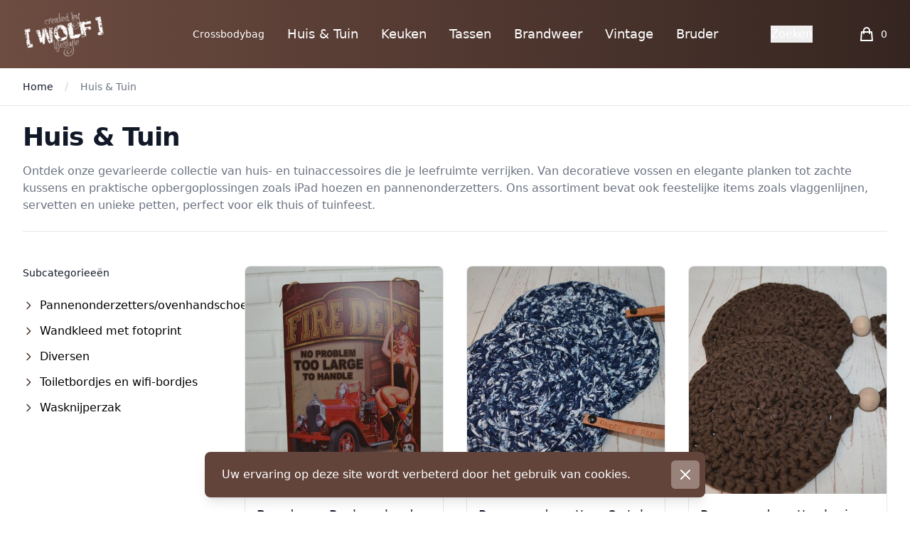

--- FILE ---
content_type: text/html; charset=utf-8
request_url: https://www.createdbywolf.nl/huis-tuin?page=4
body_size: 11736
content:
<!DOCTYPE html>
<html lang="nl">
<head>
    <meta charset="UTF-8">
    <meta name="viewport" content="width=device-width, initial-scale=1.0">
    <title>Huis &amp; Tuin - Created By Wolf</title>

    <link rel="canonical" href="https://www.createdbywolf.nl/huis-tuin?page=4" />

<meta name="description" content="Ontdek unieke huis- en tuinaccessoires: van decoratieve vossen en stijlvolle planken tot comfortabele kussens en meer. Verfraai je ruimte!" />


<meta itemprop="name" content="Huis &amp; Tuin" />
<meta itemprop="description" content="Ontdek unieke huis- en tuinaccessoires: van decoratieve vossen en stijlvolle planken tot comfortabele kussens en meer. Verfraai je ruimte!" />
<meta itemprop="image" content="https://www.createdbywolf.nl/images/createdbywolf/logo-wit-small.png" />


<meta property="og:title" content="Huis &amp; Tuin" />
<meta property="og:description" content="Ontdek unieke huis- en tuinaccessoires: van decoratieve vossen en stijlvolle planken tot comfortabele kussens en meer. Verfraai je ruimte!" />
<meta property="og:url" content="https://www.createdbywolf.nl/huis-tuin?page=4" />
<meta property="og:image" content="https://www.createdbywolf.nl/images/createdbywolf/logo-wit-small.png" />
<meta property="og:image:width" content="200" />
<meta property="og:image:height" content="200" />
<meta property="og:type" content="website" />
<meta property="og:site_name" content="Created By Wolf" />
<meta property="og:locale" content="nl_NL">
<meta property="fb:app_id" content="133762510456731" />


<meta name="twitter:card" content="summary_large_image" />
<meta name="twitter:title" content="Huis &amp; Tuin " />
<meta name="twitter:description" content="Ontdek unieke huis- en tuinaccessoires: van decoratieve vossen en stijlvolle planken tot comfortabele kussens en meer. Verfraai je ruimte!" />
<meta name="twitter:image" content="https://www.createdbywolf.nl/images/createdbywolf/logo-wit-small.png" />

<link rel="apple-touch-icon" sizes="120x120" href="/favicons/createdbywolf/apple-touch-icon.png">
<link rel="icon" type="image/png" sizes="32x32" href="/favicons/createdbywolf/favicon-32x32.png">
<link rel="icon" type="image/png" sizes="16x16" href="/favicons/createdbywolf/favicon-16x16.png">
<link rel="manifest" href="/favicons/createdbywolf/site.webmanifest">
<link rel="mask-icon" href="/favicons/createdbywolf/safari-pinned-tab.svg" color="#5bbad5">
<link rel="shortcut icon" href="/favicons/createdbywolf/favicon.ico">
<meta name="msapplication-TileColor" content="#da532c">
<meta name="msapplication-config" content="/favicons/createdbywolf/browserconfig.xml">
<meta name="theme-color" content="#ffffff">

    <link rel="preload" as="style" href="https://www.createdbywolf.nl/build/assets/app-DEFKOsS7.css" /><link rel="stylesheet" href="https://www.createdbywolf.nl/build/assets/app-DEFKOsS7.css" data-navigate-track="reload" />    <meta name="google-site-verification" content="N8co4PdFgGbb9bHXCalIemk1kOXoOIxwivXUXFohFE0"/>
    
    <style>[x-cloak] {
            display: none !important;
        }</style>

            <script>
            var _paq = window._paq = window._paq || [];
            /* tracker methods like "setCustomDimension" should be called before "trackPageView" */
            _paq.push(['trackPageView']);
            _paq.push(['enableLinkTracking']);
            (function () {
                var u = "https://analytics.createdbywolf.nl/";
                _paq.push(['setTrackerUrl', u + 'matomo.php']);
                _paq.push(['setSiteId', '14']);
                var d = document, g = d.createElement('script'), s = d.getElementsByTagName('script')[0];
                g.async = true;
                g.src = u + 'matomo.js';
                s.parentNode.insertBefore(g, s);
            })();
        </script>
    
    <!-- Livewire Styles --><style >[wire\:loading][wire\:loading], [wire\:loading\.delay][wire\:loading\.delay], [wire\:loading\.inline-block][wire\:loading\.inline-block], [wire\:loading\.inline][wire\:loading\.inline], [wire\:loading\.block][wire\:loading\.block], [wire\:loading\.flex][wire\:loading\.flex], [wire\:loading\.table][wire\:loading\.table], [wire\:loading\.grid][wire\:loading\.grid], [wire\:loading\.inline-flex][wire\:loading\.inline-flex] {display: none;}[wire\:loading\.delay\.none][wire\:loading\.delay\.none], [wire\:loading\.delay\.shortest][wire\:loading\.delay\.shortest], [wire\:loading\.delay\.shorter][wire\:loading\.delay\.shorter], [wire\:loading\.delay\.short][wire\:loading\.delay\.short], [wire\:loading\.delay\.default][wire\:loading\.delay\.default], [wire\:loading\.delay\.long][wire\:loading\.delay\.long], [wire\:loading\.delay\.longer][wire\:loading\.delay\.longer], [wire\:loading\.delay\.longest][wire\:loading\.delay\.longest] {display: none;}[wire\:offline][wire\:offline] {display: none;}[wire\:dirty]:not(textarea):not(input):not(select) {display: none;}:root {--livewire-progress-bar-color: #2299dd;}[x-cloak] {display: none !important;}[wire\:cloak] {display: none !important;}dialog#livewire-error::backdrop {background-color: rgba(0, 0, 0, .6);}</style>
</head>
<body>

<div class="bg-white ">
    <div x-data="{mobileOpen: false, languageOpen: false}">
    <div class="fixed inset-0 flex z-40 lg:hidden" role="dialog" aria-modal="true" x-show="mobileOpen">
        <div
            x-show="mobileOpen"
            x-transition:enter="transition-opacity ease-linear duration-300"
            x-transition:enter-start="opacity-0"
            x-transition:enter-end="opacity-100"
            x-transition:leave="transition-opacity ease-linear duration-300"
            x-transition:leave-start="opacity-100"
            x-transition:leave-end="opacity-0"
            class="fixed inset-0 bg-black bg-opacity-25" aria-hidden="true"></div>
        <div
            x-show="mobileOpen"
            x-transition:enter="transition ease-in-out duration-300 transform"
            x-transition:enter-start="-translate-x-full"
            x-transition:enter-end="translate-x-0"
            x-transition:leave="transition ease-in-out duration-300 transform"
            x-transition:leave-start="translate-x-0"
            x-transition:leave-end="-translate-x-full"
            class="relative max-w-xs w-full bg-white shadow-xl pb-12 flex flex-col overflow-y-auto">
            <div class="px-4 pt-5 pb-2 flex">
                <button type="button" @click="mobileOpen = false"
                        class="-m-2 p-2 rounded-md inline-flex items-center justify-center text-gray-400">
                    <span class="sr-only">Sluit menu</span>
                    <svg class="h-6 w-6" xmlns="http://www.w3.org/2000/svg" fill="none" viewBox="0 0 24 24"
                         stroke="currentColor" aria-hidden="true">
                        <path stroke-linecap="round" stroke-linejoin="round" stroke-width="2" d="M6 18L18 6M6 6l12 12"/>
                    </svg>
                </button>
            </div>

            <div class="mt-2">
                <div id="tabs-1-panel-1" class="px-4 py-6 space-y-12" aria-labelledby="tabs-1-tab-1" role="tabpanel"
                     tabindex="0">
                    <div class="grid grid-cols-2 gap-x-4 gap-y-10">
                                                    <div class="group relative">
                                <a href="https://www.createdbywolf.nl/crossbodybag"
                                   class="mt-6 block text-sm font-medium text-gray-900">
                                    <span class="absolute z-10 inset-0" aria-hidden="true"></span>
                                    Crossbodybag
                                </a>
                                <p aria-hidden="true" class="mt-1 text-sm text-gray-500 truncate">
                                    De Crossoverbag combineert stijl en functionaliteit in één. Met een verstelbare schouderriem, ruim vak en een duurzaam design, is deze tas perfect voor dagelijks gebruik en reizen. Draag je essentials met gemak en klasse.
                                </p>
                            </div>
                                                    <div class="group relative">
                                <a href="https://www.createdbywolf.nl/huis-tuin"
                                   class="mt-6 block text-sm font-medium text-gray-900">
                                    <span class="absolute z-10 inset-0" aria-hidden="true"></span>
                                    Huis &amp; Tuin
                                </a>
                                <p aria-hidden="true" class="mt-1 text-sm text-gray-500 truncate">
                                    Ontdek onze gevarieerde collectie van huis- en tuinaccessoires die je leefruimte verrijken. Van decoratieve vossen en elegante planken tot zachte kussens en praktische opbergoplossingen zoals iPad hoezen en pannenonderzetters. Ons assortiment bevat ook feestelijke items zoals vlaggenlijnen, servetten en unieke petten, perfect voor elk thuis of tuinfeest.
                                </p>
                            </div>
                                                    <div class="group relative">
                                <a href="https://www.createdbywolf.nl/keuken"
                                   class="mt-6 block text-sm font-medium text-gray-900">
                                    <span class="absolute z-10 inset-0" aria-hidden="true"></span>
                                    Keuken
                                </a>
                                <p aria-hidden="true" class="mt-1 text-sm text-gray-500 truncate">
                                    Slowcooking bag is als een ouderwetse hooikist of wonderbag
                                </p>
                            </div>
                                                    <div class="group relative">
                                <a href="https://www.createdbywolf.nl/tassen"
                                   class="mt-6 block text-sm font-medium text-gray-900">
                                    <span class="absolute z-10 inset-0" aria-hidden="true"></span>
                                    Tassen 
                                </a>
                                <p aria-hidden="true" class="mt-1 text-sm text-gray-500 truncate">
                                    Blader door onze collectie van tassen en paraplu&#039;s, perfect voor elke gelegenheid. Van robuuste boodschappentassen die ideaal zijn voor dagelijks gebruik tot modieuze heuptassen voor handsfree gemak, en elegante schoudertassen die elke outfit completeren. Onze selectie biedt ook praktische en stijlvolle paraplu&#039;s, ontworpen om je droog en stijlvol te houden, ongeacht het weer.
                                </p>
                            </div>
                                                    <div class="group relative">
                                <a href="https://www.createdbywolf.nl/brandweer"
                                   class="mt-6 block text-sm font-medium text-gray-900">
                                    <span class="absolute z-10 inset-0" aria-hidden="true"></span>
                                    Brandweer
                                </a>
                                <p aria-hidden="true" class="mt-1 text-sm text-gray-500 truncate">
                                    Ontdek onze collectie van brandweerthema artikelen, ideaal voor elke liefhebber. Ons assortiment omvat baby mobielen, kraampakketten, brandweerjassen, en stijlvolle tassen. Daarnaast vind je unieke accessoires zoals metalen auto&#039;s en decoratieve reclame platen, perfect voor het verfraaien van je huis of als cadeau.
                                </p>
                            </div>
                                                    <div class="group relative">
                                <a href="https://www.createdbywolf.nl/vintage"
                                   class="mt-6 block text-sm font-medium text-gray-900">
                                    <span class="absolute z-10 inset-0" aria-hidden="true"></span>
                                    Vintage
                                </a>
                                <p aria-hidden="true" class="mt-1 text-sm text-gray-500 truncate">
                                     Ontdek de perfecte mix van vintage flair en bohemien stijl met onze jurken, voorzien van prachtige Ibiza lampen en geiten wollen sokken voor een eclectisch accent in elk interieur.
                                </p>
                            </div>
                                                    <div class="group relative">
                                <a href="https://www.createdbywolf.nl/bruder"
                                   class="mt-6 block text-sm font-medium text-gray-900">
                                    <span class="absolute z-10 inset-0" aria-hidden="true"></span>
                                    Bruder
                                </a>
                                <p aria-hidden="true" class="mt-1 text-sm text-gray-500 truncate">
                                    Duik in de wereld van Bruder speelgoed met onze collectie van levensechte tractors en voertuigen. Deze hoogwaardige modellen repliceren de details en functies van echte landbouw- en bouwvoertuigen, waardoor kinderen kunnen genieten van realistisch en educatief speelplezier. Perfect voor kleine ontdekkers die van actie houden, onze Bruder voertuigen stimuleren de verbeelding en ontwikkelen motorische vaardigheden door interactief spel.
                                </p>
                            </div>
                                            </div>
                </div>
            </div>

            <div class="border-t border-gray-200 py-6 px-4 space-y-6">
                <div class="flow-root">
                    <a href="https://www.createdbywolf.nl/winkelwagen" class="-m-2 p-2 block font-medium text-gray-900">Winkelwagen</a>
                </div>
            </div>
        </div>
    </div>

    <div class="relative bg-brown-900">
        
        <header class="relative z-10">
            <nav aria-label="Top">
                <div class="bg-gradient-to-r from-brown-500 via-brown-700 to-brown-900">
                    <div class="max-w-7xl mx-auto px-4 sm:px-6 lg:px-8">
                        <div>
                            <div class="h-24 flex items-center justify-between">
                                <div class="hidden lg:flex-1 lg:flex lg:items-center">
                                    <a href="https://www.createdbywolf.nl">
                                        <span class="sr-only">Created By Wolf</span>
                                        <img class="h-16 w-auto"
                                             loading="lazy"
                                             src="https://www.createdbywolf.nl/images/createdbywolf/logo-wit-small.png"
                                             alt="Created By Wolf">
                                    </a>
                                </div>

                                <div class="hidden h-full lg:flex">
                                    <div class="px-4 bottom-0 inset-x-0">
                                        <div class="h-full flex justify-center space-x-8">
                                                                                                                                                <a href="https://www.createdbywolf.nl/crossbodybag"
                                                       title="Crossbodybag"
                                                       class="flex items-center text-sm font-medium text-white">
                                                        Crossbodybag
                                                                                                            </a>
                                                                                                                                                                                                <div class="flex" x-cloak x-data="{ open: false }"
                                                         x-on:mouseleave="open = false">
                                                        <div class="relative flex">
                                                            <a href="https://www.createdbywolf.nl/huis-tuin"
                                                               title="Huis &amp; Tuin"
                                                               x-on:mouseover="open = true"
                                                               class="relative z-10 flex items-center justify-center transition-colors ease-out duration-200 text-lg font-medium text-white"
                                                               aria-expanded="false">
                                                                Huis &amp; Tuin

                                                                                                                                <span
                                                                    class="absolute -bottom-px inset-x-0 h-0.5 transition ease-out duration-200"
                                                                    aria-hidden="true"></span>
                                                            </a>
                                                        </div>
                                                        <div
                                                            class="absolute top-full inset-x-0 text-sm text-gray-500  border-t border-brown-800"
                                                            x-show="open"
                                                            x-transition:enter="transition easy-out duration-200"
                                                            x-transition:enter-start="opacity-0"
                                                            x-transition:enter-end="opacity-100"
                                                            x-transition:leave="transition ease-in duration-150"
                                                            x-transition:leave-start="opacity-100"
                                                            x-transition:leave-end="opacity-0">
                                                            <!-- Presentational element used to render the bottom shadow, if we put the shadow on the actual panel it pokes out the top, so we use this shorter element to hide the top of the shadow -->
                                                            <div class="absolute inset-0 top-1/2 bg-white shadow"
                                                                 aria-hidden="true"></div>

                                                            <div
                                                                class="relative bg-gradient-to-r from-brown-500 via-brown-700 to-brown-900">
                                                                <div class="max-w-7xl mx-auto px-4 sm:px-6">
                                                                    <div
                                                                        class="grid grid-cols-4 gap-y-8 gap-x-4 py-8">
                                                                                                                                                    <div
                                                                                class="group relative hover:bg-brown-800 hover:shadow-lg p-2 rounded">
                                                                                <a title="Pannenonderzetters/ovenhandschoenen"
                                                                                   href="https://www.createdbywolf.nl/huis-tuin/pannenonderzettersovenhandschoenen"
                                                                                   class="block font-light text-lg text-brown-100 hover:text-brown-200">
                                                                        <span class="absolute z-10 inset-0"
                                                                              aria-hidden="true"></span>

                                                                                    <div
                                                                                        class="flex items-center space-x-2">
                                                                                         <span>
                                                                                            <svg
                                                                                                xmlns="http://www.w3.org/2000/svg"
                                                                                                class="h-5 w-5 text-brown-400"
                                                                                                fill="none"
                                                                                                viewBox="0 0 24 24"
                                                                                                stroke="currentColor">
                                                                                                <path
                                                                                                    stroke-linecap="round"
                                                                                                    stroke-linejoin="round"
                                                                                                    stroke-width="2"
                                                                                                    d="M9 5l7 7-7 7"/>
                                                                                            </svg>
                                                                                        </span>
                                                                                        <span>
                                                                                            Pannenonderzetters/ovenhandschoenen
                                                                                        </span>
                                                                                    </div>
                                                                                </a>

                                                                                                                                                                    <div
                                                                                        class="flex items-center space-x-2 text-brown-300">
                                                                                         <span>
                                                                                             <div class="h-5 w-5"></div>
                                                                                        </span>
                                                                                        <span>
                                                                                            Ontdek onze stijlvolle handgemaakte pannenonderzetters met leren lus. Ovenhandschoen met extra grip voor optimale bescherming bij hoge temperaturen. 
                                                                                        </span>
                                                                                    </div>
                                                                                                                                                            </div>
                                                                                                                                                    <div
                                                                                class="group relative hover:bg-brown-800 hover:shadow-lg p-2 rounded">
                                                                                <a title="Wandkleed met fotoprint"
                                                                                   href="https://www.createdbywolf.nl/huis-tuin/wandkleed-met-fotoprint"
                                                                                   class="block font-light text-lg text-brown-100 hover:text-brown-200">
                                                                        <span class="absolute z-10 inset-0"
                                                                              aria-hidden="true"></span>

                                                                                    <div
                                                                                        class="flex items-center space-x-2">
                                                                                         <span>
                                                                                            <svg
                                                                                                xmlns="http://www.w3.org/2000/svg"
                                                                                                class="h-5 w-5 text-brown-400"
                                                                                                fill="none"
                                                                                                viewBox="0 0 24 24"
                                                                                                stroke="currentColor">
                                                                                                <path
                                                                                                    stroke-linecap="round"
                                                                                                    stroke-linejoin="round"
                                                                                                    stroke-width="2"
                                                                                                    d="M9 5l7 7-7 7"/>
                                                                                            </svg>
                                                                                        </span>
                                                                                        <span>
                                                                                            Wandkleed met fotoprint
                                                                                        </span>
                                                                                    </div>
                                                                                </a>

                                                                                                                                                                    <div
                                                                                        class="flex items-center space-x-2 text-brown-300">
                                                                                         <span>
                                                                                             <div class="h-5 w-5"></div>
                                                                                        </span>
                                                                                        <span>
                                                                                            Voeg een unieke stijl toe aan je interieur met een wandkleed met fotoprint. 
Hoogwaardige materialen en levendige kleuren brengen elke ruimte tot leven.
                                                                                        </span>
                                                                                    </div>
                                                                                                                                                            </div>
                                                                                                                                                    <div
                                                                                class="group relative hover:bg-brown-800 hover:shadow-lg p-2 rounded">
                                                                                <a title="Diversen"
                                                                                   href="https://www.createdbywolf.nl/huis-tuin/diversen"
                                                                                   class="block font-light text-lg text-brown-100 hover:text-brown-200">
                                                                        <span class="absolute z-10 inset-0"
                                                                              aria-hidden="true"></span>

                                                                                    <div
                                                                                        class="flex items-center space-x-2">
                                                                                         <span>
                                                                                            <svg
                                                                                                xmlns="http://www.w3.org/2000/svg"
                                                                                                class="h-5 w-5 text-brown-400"
                                                                                                fill="none"
                                                                                                viewBox="0 0 24 24"
                                                                                                stroke="currentColor">
                                                                                                <path
                                                                                                    stroke-linecap="round"
                                                                                                    stroke-linejoin="round"
                                                                                                    stroke-width="2"
                                                                                                    d="M9 5l7 7-7 7"/>
                                                                                            </svg>
                                                                                        </span>
                                                                                        <span>
                                                                                            Diversen
                                                                                        </span>
                                                                                    </div>
                                                                                </a>

                                                                                                                                                                    <div
                                                                                        class="flex items-center space-x-2 text-brown-300">
                                                                                         <span>
                                                                                             <div class="h-5 w-5"></div>
                                                                                        </span>
                                                                                        <span>
                                                                                             Ontdek onze unieke collectie met diverse en vrolijke toilet- en interieuraccessoires, van toiletbordjes kip tot haan kussens en meer!
                                                                                        </span>
                                                                                    </div>
                                                                                                                                                            </div>
                                                                                                                                                    <div
                                                                                class="group relative hover:bg-brown-800 hover:shadow-lg p-2 rounded">
                                                                                <a title="Toiletbordjes en wifi-bordjes"
                                                                                   href="https://www.createdbywolf.nl/huis-tuin/toiletbordjes-en-wifi-bordjes"
                                                                                   class="block font-light text-lg text-brown-100 hover:text-brown-200">
                                                                        <span class="absolute z-10 inset-0"
                                                                              aria-hidden="true"></span>

                                                                                    <div
                                                                                        class="flex items-center space-x-2">
                                                                                         <span>
                                                                                            <svg
                                                                                                xmlns="http://www.w3.org/2000/svg"
                                                                                                class="h-5 w-5 text-brown-400"
                                                                                                fill="none"
                                                                                                viewBox="0 0 24 24"
                                                                                                stroke="currentColor">
                                                                                                <path
                                                                                                    stroke-linecap="round"
                                                                                                    stroke-linejoin="round"
                                                                                                    stroke-width="2"
                                                                                                    d="M9 5l7 7-7 7"/>
                                                                                            </svg>
                                                                                        </span>
                                                                                        <span>
                                                                                            Toiletbordjes en wifi-bordjes
                                                                                        </span>
                                                                                    </div>
                                                                                </a>

                                                                                                                                                                    <div
                                                                                        class="flex items-center space-x-2 text-brown-300">
                                                                                         <span>
                                                                                             <div class="h-5 w-5"></div>
                                                                                        </span>
                                                                                        <span>
                                                                                            Ontdek onze stijlvolle toiletbordjes voor mannen en vrouwen. Duidelijke symbolen voor elke omgeving. Vind het perfecte bordje nu!
                                                                                        </span>
                                                                                    </div>
                                                                                                                                                            </div>
                                                                                                                                                    <div
                                                                                class="group relative hover:bg-brown-800 hover:shadow-lg p-2 rounded">
                                                                                <a title="Wasknijperzak"
                                                                                   href="https://www.createdbywolf.nl/huis-tuin/wasknijperzak"
                                                                                   class="block font-light text-lg text-brown-100 hover:text-brown-200">
                                                                        <span class="absolute z-10 inset-0"
                                                                              aria-hidden="true"></span>

                                                                                    <div
                                                                                        class="flex items-center space-x-2">
                                                                                         <span>
                                                                                            <svg
                                                                                                xmlns="http://www.w3.org/2000/svg"
                                                                                                class="h-5 w-5 text-brown-400"
                                                                                                fill="none"
                                                                                                viewBox="0 0 24 24"
                                                                                                stroke="currentColor">
                                                                                                <path
                                                                                                    stroke-linecap="round"
                                                                                                    stroke-linejoin="round"
                                                                                                    stroke-width="2"
                                                                                                    d="M9 5l7 7-7 7"/>
                                                                                            </svg>
                                                                                        </span>
                                                                                        <span>
                                                                                            Wasknijperzak
                                                                                        </span>
                                                                                    </div>
                                                                                </a>

                                                                                                                                                                    <div
                                                                                        class="flex items-center space-x-2 text-brown-300">
                                                                                         <span>
                                                                                             <div class="h-5 w-5"></div>
                                                                                        </span>
                                                                                        <span>
                                                                                            Ontdek onze collectie wasknijperzakken. Gemaakt van duurzame materialen, voegen onze zakken functionaliteit en stijl toe aan je wasroutine.
                                                                                        </span>
                                                                                    </div>
                                                                                                                                                            </div>
                                                                                                                                            </div>
                                                                </div>
                                                            </div>
                                                        </div>
                                                    </div>
                                                                                                                                                                                                <div class="flex" x-cloak x-data="{ open: false }"
                                                         x-on:mouseleave="open = false">
                                                        <div class="relative flex">
                                                            <a href="https://www.createdbywolf.nl/keuken"
                                                               title="Keuken"
                                                               x-on:mouseover="open = true"
                                                               class="relative z-10 flex items-center justify-center transition-colors ease-out duration-200 text-lg font-medium text-white"
                                                               aria-expanded="false">
                                                                Keuken

                                                                                                                                <span
                                                                    class="absolute -bottom-px inset-x-0 h-0.5 transition ease-out duration-200"
                                                                    aria-hidden="true"></span>
                                                            </a>
                                                        </div>
                                                        <div
                                                            class="absolute top-full inset-x-0 text-sm text-gray-500  border-t border-brown-800"
                                                            x-show="open"
                                                            x-transition:enter="transition easy-out duration-200"
                                                            x-transition:enter-start="opacity-0"
                                                            x-transition:enter-end="opacity-100"
                                                            x-transition:leave="transition ease-in duration-150"
                                                            x-transition:leave-start="opacity-100"
                                                            x-transition:leave-end="opacity-0">
                                                            <!-- Presentational element used to render the bottom shadow, if we put the shadow on the actual panel it pokes out the top, so we use this shorter element to hide the top of the shadow -->
                                                            <div class="absolute inset-0 top-1/2 bg-white shadow"
                                                                 aria-hidden="true"></div>

                                                            <div
                                                                class="relative bg-gradient-to-r from-brown-500 via-brown-700 to-brown-900">
                                                                <div class="max-w-7xl mx-auto px-4 sm:px-6">
                                                                    <div
                                                                        class="grid grid-cols-4 gap-y-8 gap-x-4 py-8">
                                                                                                                                                    <div
                                                                                class="group relative hover:bg-brown-800 hover:shadow-lg p-2 rounded">
                                                                                <a title="Slowcooking bag"
                                                                                   href="https://www.createdbywolf.nl/keuken/slowcooking-bag"
                                                                                   class="block font-light text-lg text-brown-100 hover:text-brown-200">
                                                                        <span class="absolute z-10 inset-0"
                                                                              aria-hidden="true"></span>

                                                                                    <div
                                                                                        class="flex items-center space-x-2">
                                                                                         <span>
                                                                                            <svg
                                                                                                xmlns="http://www.w3.org/2000/svg"
                                                                                                class="h-5 w-5 text-brown-400"
                                                                                                fill="none"
                                                                                                viewBox="0 0 24 24"
                                                                                                stroke="currentColor">
                                                                                                <path
                                                                                                    stroke-linecap="round"
                                                                                                    stroke-linejoin="round"
                                                                                                    stroke-width="2"
                                                                                                    d="M9 5l7 7-7 7"/>
                                                                                            </svg>
                                                                                        </span>
                                                                                        <span>
                                                                                            Slowcooking bag
                                                                                        </span>
                                                                                    </div>
                                                                                </a>

                                                                                                                                                                    <div
                                                                                        class="flex items-center space-x-2 text-brown-300">
                                                                                         <span>
                                                                                             <div class="h-5 w-5"></div>
                                                                                        </span>
                                                                                        <span>
                                                                                            Ontdek de gemakken van onze slowcooking bags: ideaal voor smaakvolle, gezonde maaltijden zonder moeite.
                                                                                        </span>
                                                                                    </div>
                                                                                                                                                            </div>
                                                                                                                                            </div>
                                                                </div>
                                                            </div>
                                                        </div>
                                                    </div>
                                                                                                                                                                                                <div class="flex" x-cloak x-data="{ open: false }"
                                                         x-on:mouseleave="open = false">
                                                        <div class="relative flex">
                                                            <a href="https://www.createdbywolf.nl/tassen"
                                                               title="Tassen "
                                                               x-on:mouseover="open = true"
                                                               class="relative z-10 flex items-center justify-center transition-colors ease-out duration-200 text-lg font-medium text-white"
                                                               aria-expanded="false">
                                                                Tassen 

                                                                                                                                <span
                                                                    class="absolute -bottom-px inset-x-0 h-0.5 transition ease-out duration-200"
                                                                    aria-hidden="true"></span>
                                                            </a>
                                                        </div>
                                                        <div
                                                            class="absolute top-full inset-x-0 text-sm text-gray-500  border-t border-brown-800"
                                                            x-show="open"
                                                            x-transition:enter="transition easy-out duration-200"
                                                            x-transition:enter-start="opacity-0"
                                                            x-transition:enter-end="opacity-100"
                                                            x-transition:leave="transition ease-in duration-150"
                                                            x-transition:leave-start="opacity-100"
                                                            x-transition:leave-end="opacity-0">
                                                            <!-- Presentational element used to render the bottom shadow, if we put the shadow on the actual panel it pokes out the top, so we use this shorter element to hide the top of the shadow -->
                                                            <div class="absolute inset-0 top-1/2 bg-white shadow"
                                                                 aria-hidden="true"></div>

                                                            <div
                                                                class="relative bg-gradient-to-r from-brown-500 via-brown-700 to-brown-900">
                                                                <div class="max-w-7xl mx-auto px-4 sm:px-6">
                                                                    <div
                                                                        class="grid grid-cols-4 gap-y-8 gap-x-4 py-8">
                                                                                                                                                    <div
                                                                                class="group relative hover:bg-brown-800 hover:shadow-lg p-2 rounded">
                                                                                <a title="Boodschappentas"
                                                                                   href="https://www.createdbywolf.nl/tassen/boodschappentas"
                                                                                   class="block font-light text-lg text-brown-100 hover:text-brown-200">
                                                                        <span class="absolute z-10 inset-0"
                                                                              aria-hidden="true"></span>

                                                                                    <div
                                                                                        class="flex items-center space-x-2">
                                                                                         <span>
                                                                                            <svg
                                                                                                xmlns="http://www.w3.org/2000/svg"
                                                                                                class="h-5 w-5 text-brown-400"
                                                                                                fill="none"
                                                                                                viewBox="0 0 24 24"
                                                                                                stroke="currentColor">
                                                                                                <path
                                                                                                    stroke-linecap="round"
                                                                                                    stroke-linejoin="round"
                                                                                                    stroke-width="2"
                                                                                                    d="M9 5l7 7-7 7"/>
                                                                                            </svg>
                                                                                        </span>
                                                                                        <span>
                                                                                            Boodschappentas
                                                                                        </span>
                                                                                    </div>
                                                                                </a>

                                                                                                                                                                    <div
                                                                                        class="flex items-center space-x-2 text-brown-300">
                                                                                         <span>
                                                                                             <div class="h-5 w-5"></div>
                                                                                        </span>
                                                                                        <span>
                                                                                            Ontdek onze kleurrijke boodschappentassen met leuke opdruk! Stijlvol en praktisch voor elke shoppingtrip. Bestel nu online!
                                                                                        </span>
                                                                                    </div>
                                                                                                                                                            </div>
                                                                                                                                                    <div
                                                                                class="group relative hover:bg-brown-800 hover:shadow-lg p-2 rounded">
                                                                                <a title="Heup Tassen"
                                                                                   href="https://www.createdbywolf.nl/tassen/heup-tassen"
                                                                                   class="block font-light text-lg text-brown-100 hover:text-brown-200">
                                                                        <span class="absolute z-10 inset-0"
                                                                              aria-hidden="true"></span>

                                                                                    <div
                                                                                        class="flex items-center space-x-2">
                                                                                         <span>
                                                                                            <svg
                                                                                                xmlns="http://www.w3.org/2000/svg"
                                                                                                class="h-5 w-5 text-brown-400"
                                                                                                fill="none"
                                                                                                viewBox="0 0 24 24"
                                                                                                stroke="currentColor">
                                                                                                <path
                                                                                                    stroke-linecap="round"
                                                                                                    stroke-linejoin="round"
                                                                                                    stroke-width="2"
                                                                                                    d="M9 5l7 7-7 7"/>
                                                                                            </svg>
                                                                                        </span>
                                                                                        <span>
                                                                                            Heup Tassen
                                                                                        </span>
                                                                                    </div>
                                                                                </a>

                                                                                                                                                                    <div
                                                                                        class="flex items-center space-x-2 text-brown-300">
                                                                                         <span>
                                                                                             <div class="h-5 w-5"></div>
                                                                                        </span>
                                                                                        <span>
                                                                                             Ontdek onze unieke heuptassen gemaakt van legerstof, gebruikte jeans en brandweeruitrukpakken. Duurzaamheid ontmoet stijl!
                                                                                        </span>
                                                                                    </div>
                                                                                                                                                            </div>
                                                                                                                                            </div>
                                                                </div>
                                                            </div>
                                                        </div>
                                                    </div>
                                                                                                                                                                                                <div class="flex" x-cloak x-data="{ open: false }"
                                                         x-on:mouseleave="open = false">
                                                        <div class="relative flex">
                                                            <a href="https://www.createdbywolf.nl/brandweer"
                                                               title="Brandweer"
                                                               x-on:mouseover="open = true"
                                                               class="relative z-10 flex items-center justify-center transition-colors ease-out duration-200 text-lg font-medium text-white"
                                                               aria-expanded="false">
                                                                Brandweer

                                                                                                                                <span
                                                                    class="absolute -bottom-px inset-x-0 h-0.5 transition ease-out duration-200"
                                                                    aria-hidden="true"></span>
                                                            </a>
                                                        </div>
                                                        <div
                                                            class="absolute top-full inset-x-0 text-sm text-gray-500  border-t border-brown-800"
                                                            x-show="open"
                                                            x-transition:enter="transition easy-out duration-200"
                                                            x-transition:enter-start="opacity-0"
                                                            x-transition:enter-end="opacity-100"
                                                            x-transition:leave="transition ease-in duration-150"
                                                            x-transition:leave-start="opacity-100"
                                                            x-transition:leave-end="opacity-0">
                                                            <!-- Presentational element used to render the bottom shadow, if we put the shadow on the actual panel it pokes out the top, so we use this shorter element to hide the top of the shadow -->
                                                            <div class="absolute inset-0 top-1/2 bg-white shadow"
                                                                 aria-hidden="true"></div>

                                                            <div
                                                                class="relative bg-gradient-to-r from-brown-500 via-brown-700 to-brown-900">
                                                                <div class="max-w-7xl mx-auto px-4 sm:px-6">
                                                                    <div
                                                                        class="grid grid-cols-4 gap-y-8 gap-x-4 py-8">
                                                                                                                                                    <div
                                                                                class="group relative hover:bg-brown-800 hover:shadow-lg p-2 rounded">
                                                                                <a title="Kraampakket"
                                                                                   href="https://www.createdbywolf.nl/brandweer/kraampakket"
                                                                                   class="block font-light text-lg text-brown-100 hover:text-brown-200">
                                                                        <span class="absolute z-10 inset-0"
                                                                              aria-hidden="true"></span>

                                                                                    <div
                                                                                        class="flex items-center space-x-2">
                                                                                         <span>
                                                                                            <svg
                                                                                                xmlns="http://www.w3.org/2000/svg"
                                                                                                class="h-5 w-5 text-brown-400"
                                                                                                fill="none"
                                                                                                viewBox="0 0 24 24"
                                                                                                stroke="currentColor">
                                                                                                <path
                                                                                                    stroke-linecap="round"
                                                                                                    stroke-linejoin="round"
                                                                                                    stroke-width="2"
                                                                                                    d="M9 5l7 7-7 7"/>
                                                                                            </svg>
                                                                                        </span>
                                                                                        <span>
                                                                                            Kraampakket
                                                                                        </span>
                                                                                    </div>
                                                                                </a>

                                                                                                                                                                    <div
                                                                                        class="flex items-center space-x-2 text-brown-300">
                                                                                         <span>
                                                                                             <div class="h-5 w-5"></div>
                                                                                        </span>
                                                                                        <span>
                                                                                            Ontdek onze stoere brandweer kraampakketten vol handige en leuke items voor de kleine brandweerheld. Perfect als origineel cadeau!
                                                                                        </span>
                                                                                    </div>
                                                                                                                                                            </div>
                                                                                                                                                    <div
                                                                                class="group relative hover:bg-brown-800 hover:shadow-lg p-2 rounded">
                                                                                <a title="Houttas"
                                                                                   href="https://www.createdbywolf.nl/brandweer/houttas"
                                                                                   class="block font-light text-lg text-brown-100 hover:text-brown-200">
                                                                        <span class="absolute z-10 inset-0"
                                                                              aria-hidden="true"></span>

                                                                                    <div
                                                                                        class="flex items-center space-x-2">
                                                                                         <span>
                                                                                            <svg
                                                                                                xmlns="http://www.w3.org/2000/svg"
                                                                                                class="h-5 w-5 text-brown-400"
                                                                                                fill="none"
                                                                                                viewBox="0 0 24 24"
                                                                                                stroke="currentColor">
                                                                                                <path
                                                                                                    stroke-linecap="round"
                                                                                                    stroke-linejoin="round"
                                                                                                    stroke-width="2"
                                                                                                    d="M9 5l7 7-7 7"/>
                                                                                            </svg>
                                                                                        </span>
                                                                                        <span>
                                                                                            Houttas
                                                                                        </span>
                                                                                    </div>
                                                                                </a>

                                                                                                                                                                    <div
                                                                                        class="flex items-center space-x-2 text-brown-300">
                                                                                         <span>
                                                                                             <div class="h-5 w-5"></div>
                                                                                        </span>
                                                                                        <span>
                                                                                            Ontdek onze duurzame houthandschoen en houttas, gemaakt van gerecyclede uitrukpakken. Stijlvol, functioneel en milieuvriendelijk!
                                                                                        </span>
                                                                                    </div>
                                                                                                                                                            </div>
                                                                                                                                                    <div
                                                                                class="group relative hover:bg-brown-800 hover:shadow-lg p-2 rounded">
                                                                                <a title="Brandweer schort"
                                                                                   href="https://www.createdbywolf.nl/brandweer/brandweer-schort"
                                                                                   class="block font-light text-lg text-brown-100 hover:text-brown-200">
                                                                        <span class="absolute z-10 inset-0"
                                                                              aria-hidden="true"></span>

                                                                                    <div
                                                                                        class="flex items-center space-x-2">
                                                                                         <span>
                                                                                            <svg
                                                                                                xmlns="http://www.w3.org/2000/svg"
                                                                                                class="h-5 w-5 text-brown-400"
                                                                                                fill="none"
                                                                                                viewBox="0 0 24 24"
                                                                                                stroke="currentColor">
                                                                                                <path
                                                                                                    stroke-linecap="round"
                                                                                                    stroke-linejoin="round"
                                                                                                    stroke-width="2"
                                                                                                    d="M9 5l7 7-7 7"/>
                                                                                            </svg>
                                                                                        </span>
                                                                                        <span>
                                                                                            Brandweer schort
                                                                                        </span>
                                                                                    </div>
                                                                                </a>

                                                                                                                                                                    <div
                                                                                        class="flex items-center space-x-2 text-brown-300">
                                                                                         <span>
                                                                                             <div class="h-5 w-5"></div>
                                                                                        </span>
                                                                                        <span>
                                                                                            Handgemaakte schort van gebruikte brandweerpakken bluspakken voor koken
                                                                                        </span>
                                                                                    </div>
                                                                                                                                                            </div>
                                                                                                                                                    <div
                                                                                class="group relative hover:bg-brown-800 hover:shadow-lg p-2 rounded">
                                                                                <a title="Brandweer Tassen"
                                                                                   href="https://www.createdbywolf.nl/brandweer/brandweer-tassen"
                                                                                   class="block font-light text-lg text-brown-100 hover:text-brown-200">
                                                                        <span class="absolute z-10 inset-0"
                                                                              aria-hidden="true"></span>

                                                                                    <div
                                                                                        class="flex items-center space-x-2">
                                                                                         <span>
                                                                                            <svg
                                                                                                xmlns="http://www.w3.org/2000/svg"
                                                                                                class="h-5 w-5 text-brown-400"
                                                                                                fill="none"
                                                                                                viewBox="0 0 24 24"
                                                                                                stroke="currentColor">
                                                                                                <path
                                                                                                    stroke-linecap="round"
                                                                                                    stroke-linejoin="round"
                                                                                                    stroke-width="2"
                                                                                                    d="M9 5l7 7-7 7"/>
                                                                                            </svg>
                                                                                        </span>
                                                                                        <span>
                                                                                            Brandweer Tassen
                                                                                        </span>
                                                                                    </div>
                                                                                </a>

                                                                                                                                                                    <div
                                                                                        class="flex items-center space-x-2 text-brown-300">
                                                                                         <span>
                                                                                             <div class="h-5 w-5"></div>
                                                                                        </span>
                                                                                        <span>
                                                                                            Ontdek onze duurzame brandweertassen, vervaardigd uit gerecyclede uitrukpakken. Stijlvol, functioneel en milieuvriendelijk. Bestel nu!
                                                                                        </span>
                                                                                    </div>
                                                                                                                                                            </div>
                                                                                                                                                    <div
                                                                                class="group relative hover:bg-brown-800 hover:shadow-lg p-2 rounded">
                                                                                <a title="Metalen Auto&#039;s"
                                                                                   href="https://www.createdbywolf.nl/brandweer/metalen-autos"
                                                                                   class="block font-light text-lg text-brown-100 hover:text-brown-200">
                                                                        <span class="absolute z-10 inset-0"
                                                                              aria-hidden="true"></span>

                                                                                    <div
                                                                                        class="flex items-center space-x-2">
                                                                                         <span>
                                                                                            <svg
                                                                                                xmlns="http://www.w3.org/2000/svg"
                                                                                                class="h-5 w-5 text-brown-400"
                                                                                                fill="none"
                                                                                                viewBox="0 0 24 24"
                                                                                                stroke="currentColor">
                                                                                                <path
                                                                                                    stroke-linecap="round"
                                                                                                    stroke-linejoin="round"
                                                                                                    stroke-width="2"
                                                                                                    d="M9 5l7 7-7 7"/>
                                                                                            </svg>
                                                                                        </span>
                                                                                        <span>
                                                                                            Metalen Auto&#039;s
                                                                                        </span>
                                                                                    </div>
                                                                                </a>

                                                                                                                                                                    <div
                                                                                        class="flex items-center space-x-2 text-brown-300">
                                                                                         <span>
                                                                                             <div class="h-5 w-5"></div>
                                                                                        </span>
                                                                                        <span>
                                                                                            Metalen Brandweerauto, fiat 500, Trekker, Tractor, Volkswagenbus en Reclameplaat
                                                                                        </span>
                                                                                    </div>
                                                                                                                                                            </div>
                                                                                                                                                    <div
                                                                                class="group relative hover:bg-brown-800 hover:shadow-lg p-2 rounded">
                                                                                <a title="Toilettas"
                                                                                   href="https://www.createdbywolf.nl/brandweer/toilettas"
                                                                                   class="block font-light text-lg text-brown-100 hover:text-brown-200">
                                                                        <span class="absolute z-10 inset-0"
                                                                              aria-hidden="true"></span>

                                                                                    <div
                                                                                        class="flex items-center space-x-2">
                                                                                         <span>
                                                                                            <svg
                                                                                                xmlns="http://www.w3.org/2000/svg"
                                                                                                class="h-5 w-5 text-brown-400"
                                                                                                fill="none"
                                                                                                viewBox="0 0 24 24"
                                                                                                stroke="currentColor">
                                                                                                <path
                                                                                                    stroke-linecap="round"
                                                                                                    stroke-linejoin="round"
                                                                                                    stroke-width="2"
                                                                                                    d="M9 5l7 7-7 7"/>
                                                                                            </svg>
                                                                                        </span>
                                                                                        <span>
                                                                                            Toilettas
                                                                                        </span>
                                                                                    </div>
                                                                                </a>

                                                                                                                                                                    <div
                                                                                        class="flex items-center space-x-2 text-brown-300">
                                                                                         <span>
                                                                                             <div class="h-5 w-5"></div>
                                                                                        </span>
                                                                                        <span>
                                                                                            Handgemaakte toilettassen van gebruikte uitrukpakken
                                                                                        </span>
                                                                                    </div>
                                                                                                                                                            </div>
                                                                                                                                                    <div
                                                                                class="group relative hover:bg-brown-800 hover:shadow-lg p-2 rounded">
                                                                                <a title="Houthandschoen"
                                                                                   href="https://www.createdbywolf.nl/brandweer/houthandschoen"
                                                                                   class="block font-light text-lg text-brown-100 hover:text-brown-200">
                                                                        <span class="absolute z-10 inset-0"
                                                                              aria-hidden="true"></span>

                                                                                    <div
                                                                                        class="flex items-center space-x-2">
                                                                                         <span>
                                                                                            <svg
                                                                                                xmlns="http://www.w3.org/2000/svg"
                                                                                                class="h-5 w-5 text-brown-400"
                                                                                                fill="none"
                                                                                                viewBox="0 0 24 24"
                                                                                                stroke="currentColor">
                                                                                                <path
                                                                                                    stroke-linecap="round"
                                                                                                    stroke-linejoin="round"
                                                                                                    stroke-width="2"
                                                                                                    d="M9 5l7 7-7 7"/>
                                                                                            </svg>
                                                                                        </span>
                                                                                        <span>
                                                                                            Houthandschoen
                                                                                        </span>
                                                                                    </div>
                                                                                </a>

                                                                                                                                                                    <div
                                                                                        class="flex items-center space-x-2 text-brown-300">
                                                                                         <span>
                                                                                             <div class="h-5 w-5"></div>
                                                                                        </span>
                                                                                        <span>
                                                                                            Ontdek onze duurzame houthandschoen en houttas, gemaakt van gerecyclede uitrukpakken. Stijlvol, functioneel en milieuvriendelijk!
                                                                                        </span>
                                                                                    </div>
                                                                                                                                                            </div>
                                                                                                                                                    <div
                                                                                class="group relative hover:bg-brown-800 hover:shadow-lg p-2 rounded">
                                                                                <a title="Reclame platen"
                                                                                   href="https://www.createdbywolf.nl/brandweer/reclame-platen"
                                                                                   class="block font-light text-lg text-brown-100 hover:text-brown-200">
                                                                        <span class="absolute z-10 inset-0"
                                                                              aria-hidden="true"></span>

                                                                                    <div
                                                                                        class="flex items-center space-x-2">
                                                                                         <span>
                                                                                            <svg
                                                                                                xmlns="http://www.w3.org/2000/svg"
                                                                                                class="h-5 w-5 text-brown-400"
                                                                                                fill="none"
                                                                                                viewBox="0 0 24 24"
                                                                                                stroke="currentColor">
                                                                                                <path
                                                                                                    stroke-linecap="round"
                                                                                                    stroke-linejoin="round"
                                                                                                    stroke-width="2"
                                                                                                    d="M9 5l7 7-7 7"/>
                                                                                            </svg>
                                                                                        </span>
                                                                                        <span>
                                                                                            Reclame platen
                                                                                        </span>
                                                                                    </div>
                                                                                </a>

                                                                                                                                                                    <div
                                                                                        class="flex items-center space-x-2 text-brown-300">
                                                                                         <span>
                                                                                             <div class="h-5 w-5"></div>
                                                                                        </span>
                                                                                        <span>
                                                                                            Metalen Brandweerauto, fiat 500, Trekker, Tractor, Volkswagenbus en Reclameplaat
                                                                                        </span>
                                                                                    </div>
                                                                                                                                                            </div>
                                                                                                                                            </div>
                                                                </div>
                                                            </div>
                                                        </div>
                                                    </div>
                                                                                                                                                                                                <div class="flex" x-cloak x-data="{ open: false }"
                                                         x-on:mouseleave="open = false">
                                                        <div class="relative flex">
                                                            <a href="https://www.createdbywolf.nl/vintage"
                                                               title="Vintage"
                                                               x-on:mouseover="open = true"
                                                               class="relative z-10 flex items-center justify-center transition-colors ease-out duration-200 text-lg font-medium text-white"
                                                               aria-expanded="false">
                                                                Vintage

                                                                                                                                <span
                                                                    class="absolute -bottom-px inset-x-0 h-0.5 transition ease-out duration-200"
                                                                    aria-hidden="true"></span>
                                                            </a>
                                                        </div>
                                                        <div
                                                            class="absolute top-full inset-x-0 text-sm text-gray-500  border-t border-brown-800"
                                                            x-show="open"
                                                            x-transition:enter="transition easy-out duration-200"
                                                            x-transition:enter-start="opacity-0"
                                                            x-transition:enter-end="opacity-100"
                                                            x-transition:leave="transition ease-in duration-150"
                                                            x-transition:leave-start="opacity-100"
                                                            x-transition:leave-end="opacity-0">
                                                            <!-- Presentational element used to render the bottom shadow, if we put the shadow on the actual panel it pokes out the top, so we use this shorter element to hide the top of the shadow -->
                                                            <div class="absolute inset-0 top-1/2 bg-white shadow"
                                                                 aria-hidden="true"></div>

                                                            <div
                                                                class="relative bg-gradient-to-r from-brown-500 via-brown-700 to-brown-900">
                                                                <div class="max-w-7xl mx-auto px-4 sm:px-6">
                                                                    <div
                                                                        class="grid grid-cols-4 gap-y-8 gap-x-4 py-8">
                                                                                                                                                    <div
                                                                                class="group relative hover:bg-brown-800 hover:shadow-lg p-2 rounded">
                                                                                <a title="Jurken vintage style "
                                                                                   href="https://www.createdbywolf.nl/vintage/jurken-vintage-style"
                                                                                   class="block font-light text-lg text-brown-100 hover:text-brown-200">
                                                                        <span class="absolute z-10 inset-0"
                                                                              aria-hidden="true"></span>

                                                                                    <div
                                                                                        class="flex items-center space-x-2">
                                                                                         <span>
                                                                                            <svg
                                                                                                xmlns="http://www.w3.org/2000/svg"
                                                                                                class="h-5 w-5 text-brown-400"
                                                                                                fill="none"
                                                                                                viewBox="0 0 24 24"
                                                                                                stroke="currentColor">
                                                                                                <path
                                                                                                    stroke-linecap="round"
                                                                                                    stroke-linejoin="round"
                                                                                                    stroke-width="2"
                                                                                                    d="M9 5l7 7-7 7"/>
                                                                                            </svg>
                                                                                        </span>
                                                                                        <span>
                                                                                            Jurken vintage style 
                                                                                        </span>
                                                                                    </div>
                                                                                </a>

                                                                                                                                                                    <div
                                                                                        class="flex items-center space-x-2 text-brown-300">
                                                                                         <span>
                                                                                             <div class="h-5 w-5"></div>
                                                                                        </span>
                                                                                        <span>
                                                                                             Ontdek tijdloze elegantie met onze vintage nieuwe jurken. Verrijk je stijl met unieke, nostalgische flair. Bestel nu!
                                                                                        </span>
                                                                                    </div>
                                                                                                                                                            </div>
                                                                                                                                                    <div
                                                                                class="group relative hover:bg-brown-800 hover:shadow-lg p-2 rounded">
                                                                                <a title="Festival vlaggen"
                                                                                   href="https://www.createdbywolf.nl/vintage/festival-vlaggen"
                                                                                   class="block font-light text-lg text-brown-100 hover:text-brown-200">
                                                                        <span class="absolute z-10 inset-0"
                                                                              aria-hidden="true"></span>

                                                                                    <div
                                                                                        class="flex items-center space-x-2">
                                                                                         <span>
                                                                                            <svg
                                                                                                xmlns="http://www.w3.org/2000/svg"
                                                                                                class="h-5 w-5 text-brown-400"
                                                                                                fill="none"
                                                                                                viewBox="0 0 24 24"
                                                                                                stroke="currentColor">
                                                                                                <path
                                                                                                    stroke-linecap="round"
                                                                                                    stroke-linejoin="round"
                                                                                                    stroke-width="2"
                                                                                                    d="M9 5l7 7-7 7"/>
                                                                                            </svg>
                                                                                        </span>
                                                                                        <span>
                                                                                            Festival vlaggen
                                                                                        </span>
                                                                                    </div>
                                                                                </a>

                                                                                                                                                                    <div
                                                                                        class="flex items-center space-x-2 text-brown-300">
                                                                                         <span>
                                                                                             <div class="h-5 w-5"></div>
                                                                                        </span>
                                                                                        <span>
                                                                                            Ontdek onze kleurrijke festival vlag! Perfect voor festivals, feesten en evenementen. Handgemaakt van polyester, met heldere kleuren en eenvoudig op te zetten. 
                                                                                        </span>
                                                                                    </div>
                                                                                                                                                            </div>
                                                                                                                                            </div>
                                                                </div>
                                                            </div>
                                                        </div>
                                                    </div>
                                                                                                                                                                                                <div class="flex" x-cloak x-data="{ open: false }"
                                                         x-on:mouseleave="open = false">
                                                        <div class="relative flex">
                                                            <a href="https://www.createdbywolf.nl/bruder"
                                                               title="Bruder"
                                                               x-on:mouseover="open = true"
                                                               class="relative z-10 flex items-center justify-center transition-colors ease-out duration-200 text-lg font-medium text-white"
                                                               aria-expanded="false">
                                                                Bruder

                                                                                                                                <span
                                                                    class="absolute -bottom-px inset-x-0 h-0.5 transition ease-out duration-200"
                                                                    aria-hidden="true"></span>
                                                            </a>
                                                        </div>
                                                        <div
                                                            class="absolute top-full inset-x-0 text-sm text-gray-500  border-t border-brown-800"
                                                            x-show="open"
                                                            x-transition:enter="transition easy-out duration-200"
                                                            x-transition:enter-start="opacity-0"
                                                            x-transition:enter-end="opacity-100"
                                                            x-transition:leave="transition ease-in duration-150"
                                                            x-transition:leave-start="opacity-100"
                                                            x-transition:leave-end="opacity-0">
                                                            <!-- Presentational element used to render the bottom shadow, if we put the shadow on the actual panel it pokes out the top, so we use this shorter element to hide the top of the shadow -->
                                                            <div class="absolute inset-0 top-1/2 bg-white shadow"
                                                                 aria-hidden="true"></div>

                                                            <div
                                                                class="relative bg-gradient-to-r from-brown-500 via-brown-700 to-brown-900">
                                                                <div class="max-w-7xl mx-auto px-4 sm:px-6">
                                                                    <div
                                                                        class="grid grid-cols-4 gap-y-8 gap-x-4 py-8">
                                                                                                                                                    <div
                                                                                class="group relative hover:bg-brown-800 hover:shadow-lg p-2 rounded">
                                                                                <a title="Tractoren"
                                                                                   href="https://www.createdbywolf.nl/bruder/tractoren"
                                                                                   class="block font-light text-lg text-brown-100 hover:text-brown-200">
                                                                        <span class="absolute z-10 inset-0"
                                                                              aria-hidden="true"></span>

                                                                                    <div
                                                                                        class="flex items-center space-x-2">
                                                                                         <span>
                                                                                            <svg
                                                                                                xmlns="http://www.w3.org/2000/svg"
                                                                                                class="h-5 w-5 text-brown-400"
                                                                                                fill="none"
                                                                                                viewBox="0 0 24 24"
                                                                                                stroke="currentColor">
                                                                                                <path
                                                                                                    stroke-linecap="round"
                                                                                                    stroke-linejoin="round"
                                                                                                    stroke-width="2"
                                                                                                    d="M9 5l7 7-7 7"/>
                                                                                            </svg>
                                                                                        </span>
                                                                                        <span>
                                                                                            Tractoren
                                                                                        </span>
                                                                                    </div>
                                                                                </a>

                                                                                                                                                                    <div
                                                                                        class="flex items-center space-x-2 text-brown-300">
                                                                                         <span>
                                                                                             <div class="h-5 w-5"></div>
                                                                                        </span>
                                                                                        <span>
                                                                                            Ontdek Bruder tractoren: realistische speelgoedtractoren die jonge boeren inspireren.
                                                                                        </span>
                                                                                    </div>
                                                                                                                                                            </div>
                                                                                                                                            </div>
                                                                </div>
                                                            </div>
                                                        </div>
                                                    </div>
                                                                                                                                    </div>
                                    </div>
                                </div>

                                <div class="flex-1 flex items-center lg:hidden">
                                    <button type="button" @click="mobileOpen = true" class="-ml-2 p-2 text-white">
                                        <span class="sr-only">Open menu</span>
                                        <svg class="h-6 w-6" xmlns="http://www.w3.org/2000/svg" fill="none"
                                             viewBox="0 0 24 24" stroke="currentColor" aria-hidden="true">
                                            <path stroke-linecap="round" stroke-linejoin="round" stroke-width="2"
                                                  d="M4 6h16M4 12h16M4 18h16"/>
                                        </svg>
                                    </button>

                                    <!-- Search -->
                                    <button @click="$store.modals.searchOpen = true" class="ml-2 p-2 text-white">
                                        <span class="sr-only">Search</span>
                                        <!-- Heroicon name: outline/search -->
                                        <svg class="w-6 h-6" xmlns="http://www.w3.org/2000/svg" fill="none"
                                             viewBox="0 0 24 24" stroke="currentColor" aria-hidden="true">
                                            <path stroke-linecap="round" stroke-linejoin="round" stroke-width="2"
                                                  d="M21 21l-6-6m2-5a7 7 0 11-14 0 7 7 0 0114 0z"/>
                                        </svg>
                                    </button>
                                </div>

                                <!-- Logo (lg-) -->
                                <a href="https://www.createdbywolf.nl" class="lg:hidden">
                                    <span class="sr-only">Created By Wolf</span>
                                    <img src="https://www.createdbywolf.nl/images/createdbywolf/logo-wit-small.png"
                                         alt="Created By Wolf"
                                         class="h-16 w-auto">
                                </a>

                                <div class="flex-1 flex items-center justify-end">
                                    <button
                                        @click="() => {$store.modals.searchOpen = true; setTimeout(() => document.getElementById('search').focus(), 250)}"
                                        class="hidden font-medium text-white lg:block">
                                        Zoeken
                                    </button>

                                    
                                    
                                    
                                    
                                    
                                    
                                    
                                    

                                    
                                    
                                    

                                    
                                    
                                    
                                    
                                    
                                    
                                    
                                    
                                    
                                    
                                    
                                    
                                    
                                    
                                    <div class="flex items-center lg:ml-8">
                                        <div class="ml-4 flow-root lg:ml-8">
                                            <a href="https://www.createdbywolf.nl/winkelwagen" class="group -m-2 p-2 flex items-center">
                                                <!-- Heroicon name: outline/shopping-bag -->
                                                <svg class="flex-shink-0 h-6 w-6 text-white"
                                                     xmlns="http://www.w3.org/2000/svg" fill="none" viewBox="0 0 24 24"
                                                     stroke="currentColor" aria-hidden="true">
                                                    <path stroke-linecap="round" stroke-linejoin="round"
                                                          stroke-width="2"
                                                          d="M16 11V7a4 4 0 00-8 0v4M5 9h14l1 12H4L5 9z"/>
                                                </svg>
                                                <span
                                                    class="ml-2 text-sm font-medium text-white">0</span>
                                                <span class="sr-only">artikelen in winkelwagen</span>
                                            </a>
                                        </div>
                                    </div>
                                </div>
                            </div>
                        </div>
                    </div>
                </div>
            </nav>
        </header>

            </div>

    </div>

    <main>
            <div class="border-b border-gray-200">
        <nav aria-label="Breadcrumb" class="max-w-7xl mx-auto px-4 sm:px-6 lg:px-8">
            <ol role="list" class="flex items-center space-x-4 py-4" itemscope itemtype="https://schema.org/BreadcrumbList">
                <li itemprop="itemListElement" itemscope
                    itemtype="https://schema.org/ListItem">
                    <div class="flex items-center">
                        <a itemscope itemtype="https://schema.org/WebPage"
                           itemprop="item" itemid="https://www.createdbywolf.nl"
                           href="https://www.createdbywolf.nl" class="mr-4 text-sm font-medium text-gray-900">
                            <span itemprop="name">Home</span>
                        </a>
                        <svg viewBox="0 0 6 20" xmlns="http://www.w3.org/2000/svg" aria-hidden="true"
                             class="h-5 w-auto text-gray-300">
                            <path d="M4.878 4.34H3.551L.27 16.532h1.327l3.281-12.19z" fill="currentColor"/>
                        </svg>
                    </div>
                    <meta itemprop="position" content="1" />
                </li>
                <li itemprop="itemListElement" itemscope
                    itemtype="https://schema.org/ListItem">
                    <div class="flex items-center">
                        <a itemscope itemtype="https://schema.org/WebPage"
                           itemprop="item" itemid="https://www.createdbywolf.nl/huis-tuin"
                           href="https://www.createdbywolf.nl/huis-tuin"
                           class="text-sm font-medium text-gray-500 hover:text-gray-600">
                            <span itemprop="name">Huis &amp; Tuin</span>
                        </a>
                    </div>
                    <meta itemprop="position" content="2" />
                </li>
            </ol>
        </nav>
    </div>
    <div class="max-w-2xl mx-auto px-4 lg:max-w-7xl lg:px-8">
        <div class="border-b border-gray-200 py-6">
            <h1 class="text-4xl font-extrabold tracking-tight text-gray-900">Huis &amp; Tuin</h1>
                            <p class="mt-4 text-base text-gray-500">
                    Ontdek onze gevarieerde collectie van huis- en tuinaccessoires die je leefruimte verrijken. Van decoratieve vossen en elegante planken tot zachte kussens en praktische opbergoplossingen zoals iPad hoezen en pannenonderzetters. Ons assortiment bevat ook feestelijke items zoals vlaggenlijnen, servetten en unieke petten, perfect voor elk thuis of tuinfeest.
                </p>
                    </div>

        <div class="pt-12 pb-24 lg:grid lg:grid-cols-3 lg:gap-x-8 xl:grid-cols-4">
            <aside>
                <h2 class="sr-only">Filters</h2>

                <!-- Mobile filter dialog toggle, controls the 'mobileFilterDialogOpen' state. -->
                <button type="button" class="inline-flex items-center lg:hidden">
                    <span class="text-sm font-medium text-gray-700">Filters</span>
                    <!-- Heroicon name: solid/plus-sm -->
                    <svg class="flex-shrink-0 ml-1 h-5 w-5 text-gray-400" xmlns="http://www.w3.org/2000/svg"
                         viewBox="0 0 20 20" fill="currentColor" aria-hidden="true">
                        <path fill-rule="evenodd"
                              d="M10 5a1 1 0 011 1v3h3a1 1 0 110 2h-3v3a1 1 0 11-2 0v-3H6a1 1 0 110-2h3V6a1 1 0 011-1z"
                              clip-rule="evenodd"/>
                    </svg>
                </button>

                <div class="hidden lg:block">
                    <form class="divide-y divide-gray-200 space-y-10">
                        <div>
                            <fieldset>
                                <legend class="block text-sm font-medium text-gray-900">
                                    Subcategorieeën
                                </legend>
                                <div class="pt-6 space-y-3">
                                                                            <div class="flex items-center space-x-2">
                                            <span>
                                                <svg xmlns="http://www.w3.org/2000/svg" class="h-4 w-4 text-brown-800"
                                                     fill="none" viewBox="0 0 24 24" stroke="currentColor">
  <path stroke-linecap="round" stroke-linejoin="round" stroke-width="2" d="M9 5l7 7-7 7"/>
</svg>
                                            </span>
                                            <span>
                                                <a class="hover:text-brown-500"
                                                   href="https://www.createdbywolf.nl/huis-tuin/pannenonderzettersovenhandschoenen">
                                                    Pannenonderzetters/ovenhandschoenen
                                                </a>
                                            </span>
                                        </div>
                                                                            <div class="flex items-center space-x-2">
                                            <span>
                                                <svg xmlns="http://www.w3.org/2000/svg" class="h-4 w-4 text-brown-800"
                                                     fill="none" viewBox="0 0 24 24" stroke="currentColor">
  <path stroke-linecap="round" stroke-linejoin="round" stroke-width="2" d="M9 5l7 7-7 7"/>
</svg>
                                            </span>
                                            <span>
                                                <a class="hover:text-brown-500"
                                                   href="https://www.createdbywolf.nl/huis-tuin/wandkleed-met-fotoprint">
                                                    Wandkleed met fotoprint
                                                </a>
                                            </span>
                                        </div>
                                                                            <div class="flex items-center space-x-2">
                                            <span>
                                                <svg xmlns="http://www.w3.org/2000/svg" class="h-4 w-4 text-brown-800"
                                                     fill="none" viewBox="0 0 24 24" stroke="currentColor">
  <path stroke-linecap="round" stroke-linejoin="round" stroke-width="2" d="M9 5l7 7-7 7"/>
</svg>
                                            </span>
                                            <span>
                                                <a class="hover:text-brown-500"
                                                   href="https://www.createdbywolf.nl/huis-tuin/diversen">
                                                    Diversen
                                                </a>
                                            </span>
                                        </div>
                                                                            <div class="flex items-center space-x-2">
                                            <span>
                                                <svg xmlns="http://www.w3.org/2000/svg" class="h-4 w-4 text-brown-800"
                                                     fill="none" viewBox="0 0 24 24" stroke="currentColor">
  <path stroke-linecap="round" stroke-linejoin="round" stroke-width="2" d="M9 5l7 7-7 7"/>
</svg>
                                            </span>
                                            <span>
                                                <a class="hover:text-brown-500"
                                                   href="https://www.createdbywolf.nl/huis-tuin/toiletbordjes-en-wifi-bordjes">
                                                    Toiletbordjes en wifi-bordjes
                                                </a>
                                            </span>
                                        </div>
                                                                            <div class="flex items-center space-x-2">
                                            <span>
                                                <svg xmlns="http://www.w3.org/2000/svg" class="h-4 w-4 text-brown-800"
                                                     fill="none" viewBox="0 0 24 24" stroke="currentColor">
  <path stroke-linecap="round" stroke-linejoin="round" stroke-width="2" d="M9 5l7 7-7 7"/>
</svg>
                                            </span>
                                            <span>
                                                <a class="hover:text-brown-500"
                                                   href="https://www.createdbywolf.nl/huis-tuin/wasknijperzak">
                                                    Wasknijperzak
                                                </a>
                                            </span>
                                        </div>
                                                                    </div>
                            </fieldset>
                        </div>
                    </form>
                </div>
            </aside>

            <section aria-labelledby="product-heading" class="mt-6 lg:mt-0 lg:col-span-2 xl:col-span-3">
                <h2 id="product-heading" class="sr-only">Producten</h2>

                <div
                    class="grid grid-cols-1 gap-y-4 sm:grid-cols-2 sm:gap-x-6 sm:gap-y-10 lg:gap-x-8 xl:grid-cols-3 mb-8">
                                            <div
    itemscope itemtype="http://schema.org/Product"
    class="group relative bg-white border border-gray-200 rounded-lg flex flex-col overflow-hidden">
            <meta itemprop="image" content="https://www.createdbywolf.nl/storage/15026/conversions/DSC_0010-2-thumb.jpg">
        <meta itemprop="name" content="Brandweer Reclamebord ijzer metaal">
    <meta itemprop="description" content="Vintage metalen reclamebord van The firedepartment Brandweer. Leuk om te krijgen of om cadeau te doen, lekker retro!">
    <div itemprop="offers" itemscope="" itemtype="http://schema.org/Offer">
        <meta itemprop="price" content="9.50">
        <meta itemprop="url" content="https://www.createdbywolf.nl/product/brandweer-reclamebord-ijzer-metaal">
        <meta itemprop="priceCurrency" content="EUR">
                    <meta itemprop="availability" content="http://schema.org/InStock">
                <meta itemprop="itemCondition" itemtype="http://schema.org/OfferItemCondition"
              content="http://schema.org/NewCondition">
    </div>
            <div
            class="aspect-w-3 aspect-h-4 bg-gray-200 group-hover:opacity-75 sm:aspect-none sm:h-80">
            <img src="https://www.createdbywolf.nl/storage/15026/conversions/DSC_0010-2-thumb.jpg"
                 alt="Brandweer Reclamebord ijzer metaal"
                 loading="lazy"
                 itemprop="image"
                 class="w-full h-full object-center object-cover sm:w-full sm:h-full">
        </div>
        <div class="flex-1 p-4 space-y-2 flex flex-col">
        <h3 class="text-lg font-medium text-gray-900">
            <a href="https://www.createdbywolf.nl/product/brandweer-reclamebord-ijzer-metaal" title="Brandweer Reclamebord ijzer metaal">
                <span aria-hidden="true" class="absolute inset-0"></span>
                Brandweer Reclamebord ijzer metaal
            </a>
        </h3>
        <div class="flex-1 flex flex-col justify-end">
            <p class="text-base font-medium text-gray-600">€9,50</p>
        </div>
    </div>
</div>
                                            <div
    itemscope itemtype="http://schema.org/Product"
    class="group relative bg-white border border-gray-200 rounded-lg flex flex-col overflow-hidden">
            <meta itemprop="image" content="https://www.createdbywolf.nl/storage/14957/conversions/DSC_0011-(17)-thumb.jpg">
        <meta itemprop="name" content="Pannenonderzetters 2 stuks Jeans Blauw en Wit 23 cm">
    <meta itemprop="description" content="Deze handgemaakte pannenonderzetter van zpagetti is handig voor het plaatsen van je pannen. De onderzetter kan ook als werkblad beschermer gebruikt worden.">
    <div itemprop="offers" itemscope="" itemtype="http://schema.org/Offer">
        <meta itemprop="price" content="19.50">
        <meta itemprop="url" content="https://www.createdbywolf.nl/product/pannenonderzetters-2-stuks-jeans-blauw-en-wit-23-cm">
        <meta itemprop="priceCurrency" content="EUR">
                    <meta itemprop="availability" content="http://schema.org/InStock">
                <meta itemprop="itemCondition" itemtype="http://schema.org/OfferItemCondition"
              content="http://schema.org/NewCondition">
    </div>
            <div
            class="aspect-w-3 aspect-h-4 bg-gray-200 group-hover:opacity-75 sm:aspect-none sm:h-80">
            <img src="https://www.createdbywolf.nl/storage/14957/conversions/DSC_0011-(17)-thumb.jpg"
                 alt="Pannenonderzetters 2 stuks Jeans Blauw en Wit 23 cm"
                 loading="lazy"
                 itemprop="image"
                 class="w-full h-full object-center object-cover sm:w-full sm:h-full">
        </div>
        <div class="flex-1 p-4 space-y-2 flex flex-col">
        <h3 class="text-lg font-medium text-gray-900">
            <a href="https://www.createdbywolf.nl/product/pannenonderzetters-2-stuks-jeans-blauw-en-wit-23-cm" title="Pannenonderzetters 2 stuks Jeans Blauw en Wit 23 cm">
                <span aria-hidden="true" class="absolute inset-0"></span>
                Pannenonderzetters 2 stuks Jeans Blauw en Wit 23 cm
            </a>
        </h3>
        <div class="flex-1 flex flex-col justify-end">
            <p class="text-base font-medium text-gray-600">€19,50</p>
        </div>
    </div>
</div>
                                            <div
    itemscope itemtype="http://schema.org/Product"
    class="group relative bg-white border border-gray-200 rounded-lg flex flex-col overflow-hidden">
            <meta itemprop="image" content="https://www.createdbywolf.nl/storage/14952/conversions/DSC_0015-(17)-thumb.jpg">
        <meta itemprop="name" content="Pannenonderzetter bruin 19 cm set">
    <meta itemprop="description" content="Deze handgemaakte pannenonderzetter van zpagetti is  handig voor het plaatsen van je pannen. De onderzetter kan ook als werkblad beschermer gebruikt worden.">
    <div itemprop="offers" itemscope="" itemtype="http://schema.org/Offer">
        <meta itemprop="price" content="19.50">
        <meta itemprop="url" content="https://www.createdbywolf.nl/product/pannenonderzetter-bruin-19-cm-set">
        <meta itemprop="priceCurrency" content="EUR">
                    <meta itemprop="availability" content="http://schema.org/InStock">
                <meta itemprop="itemCondition" itemtype="http://schema.org/OfferItemCondition"
              content="http://schema.org/NewCondition">
    </div>
            <div
            class="aspect-w-3 aspect-h-4 bg-gray-200 group-hover:opacity-75 sm:aspect-none sm:h-80">
            <img src="https://www.createdbywolf.nl/storage/14952/conversions/DSC_0015-(17)-thumb.jpg"
                 alt="Pannenonderzetter bruin 19 cm set"
                 loading="lazy"
                 itemprop="image"
                 class="w-full h-full object-center object-cover sm:w-full sm:h-full">
        </div>
        <div class="flex-1 p-4 space-y-2 flex flex-col">
        <h3 class="text-lg font-medium text-gray-900">
            <a href="https://www.createdbywolf.nl/product/pannenonderzetter-bruin-19-cm-set" title="Pannenonderzetter bruin 19 cm set">
                <span aria-hidden="true" class="absolute inset-0"></span>
                Pannenonderzetter bruin 19 cm set
            </a>
        </h3>
        <div class="flex-1 flex flex-col justify-end">
            <p class="text-base font-medium text-gray-600">€19,50</p>
        </div>
    </div>
</div>
                                            <div
    itemscope itemtype="http://schema.org/Product"
    class="group relative bg-white border border-gray-200 rounded-lg flex flex-col overflow-hidden">
            <meta itemprop="image" content="https://www.createdbywolf.nl/storage/14960/conversions/DSC_0007-(17)-thumb.jpg">
        <meta itemprop="name" content="Pannenonderzetter grijs gemêleerd 21 cm set van 2">
    <meta itemprop="description" content="Deze handgemaakte pannenonderzetter van zpagetti is ontzettend handig voor het plaatsen van je pannen.">
    <div itemprop="offers" itemscope="" itemtype="http://schema.org/Offer">
        <meta itemprop="price" content="19.50">
        <meta itemprop="url" content="https://www.createdbywolf.nl/product/pannenonderzetter-grijs-gemeleerd-21-cm-set-van-2">
        <meta itemprop="priceCurrency" content="EUR">
                    <meta itemprop="availability" content="http://schema.org/InStock">
                <meta itemprop="itemCondition" itemtype="http://schema.org/OfferItemCondition"
              content="http://schema.org/NewCondition">
    </div>
            <div
            class="aspect-w-3 aspect-h-4 bg-gray-200 group-hover:opacity-75 sm:aspect-none sm:h-80">
            <img src="https://www.createdbywolf.nl/storage/14960/conversions/DSC_0007-(17)-thumb.jpg"
                 alt="Pannenonderzetter grijs gemêleerd 21 cm set van 2"
                 loading="lazy"
                 itemprop="image"
                 class="w-full h-full object-center object-cover sm:w-full sm:h-full">
        </div>
        <div class="flex-1 p-4 space-y-2 flex flex-col">
        <h3 class="text-lg font-medium text-gray-900">
            <a href="https://www.createdbywolf.nl/product/pannenonderzetter-grijs-gemeleerd-21-cm-set-van-2" title="Pannenonderzetter grijs gemêleerd 21 cm set van 2">
                <span aria-hidden="true" class="absolute inset-0"></span>
                Pannenonderzetter grijs gemêleerd 21 cm set van 2
            </a>
        </h3>
        <div class="flex-1 flex flex-col justify-end">
            <p class="text-base font-medium text-gray-600">€19,50</p>
        </div>
    </div>
</div>
                    
                </div>
                <nav role="navigation" aria-label="Pagination Navigation" class="flex items-center justify-between">
        <div class="flex justify-between flex-1 sm:hidden">
                            <a href="https://www.createdbywolf.nl/huis-tuin?page=3" class="relative inline-flex items-center px-4 py-2 text-sm font-medium text-gray-700 bg-white border border-gray-300 leading-5 rounded-md hover:text-gray-500 focus:outline-none focus:ring ring-gray-300 focus:border-blue-300 active:bg-gray-100 active:text-gray-700 transition ease-in-out duration-150 dark:bg-gray-800 dark:border-gray-600 dark:text-gray-300 dark:focus:border-blue-700 dark:active:bg-gray-700 dark:active:text-gray-300">
                    &laquo; Vorige
                </a>
            
                            <span class="relative inline-flex items-center px-4 py-2 ml-3 text-sm font-medium text-gray-500 bg-white border border-gray-300 cursor-default leading-5 rounded-md dark:text-gray-600 dark:bg-gray-800 dark:border-gray-600">
                    Volgende &raquo;
                </span>
                    </div>

        <div class="hidden sm:flex-1 sm:flex sm:items-center sm:justify-between">
            <div>
                <p class="text-sm text-gray-700 leading-5 dark:text-gray-400">
                    Weergave van
                                            <span class="font-medium">37</span>
                        tot
                        <span class="font-medium">40</span>
                                        van
                    <span class="font-medium">40</span>
                    resultaten
                </p>
            </div>

            <div>
                <span class="relative z-0 inline-flex rtl:flex-row-reverse shadow-sm rounded-md">
                    
                                            <a href="https://www.createdbywolf.nl/huis-tuin?page=3" rel="prev" class="relative inline-flex items-center px-2 py-2 text-sm font-medium text-gray-500 bg-white border border-gray-300 rounded-l-md leading-5 hover:text-gray-400 focus:z-10 focus:outline-none focus:ring ring-gray-300 focus:border-blue-300 active:bg-gray-100 active:text-gray-500 transition ease-in-out duration-150 dark:bg-gray-800 dark:border-gray-600 dark:active:bg-gray-700 dark:focus:border-blue-800" aria-label="&amp;laquo; Vorige">
                            <svg class="w-5 h-5" fill="currentColor" viewBox="0 0 20 20">
                                <path fill-rule="evenodd" d="M12.707 5.293a1 1 0 010 1.414L9.414 10l3.293 3.293a1 1 0 01-1.414 1.414l-4-4a1 1 0 010-1.414l4-4a1 1 0 011.414 0z" clip-rule="evenodd" />
                            </svg>
                        </a>
                    
                    
                                            
                        
                        
                                                                                                                        <a href="https://www.createdbywolf.nl/huis-tuin?page=1" class="relative inline-flex items-center px-4 py-2 -ml-px text-sm font-medium text-gray-700 bg-white border border-gray-300 leading-5 hover:text-gray-500 focus:z-10 focus:outline-none focus:ring ring-gray-300 focus:border-blue-300 active:bg-gray-100 active:text-gray-700 transition ease-in-out duration-150 dark:bg-gray-800 dark:border-gray-600 dark:text-gray-400 dark:hover:text-gray-300 dark:active:bg-gray-700 dark:focus:border-blue-800" aria-label="Go to page 1">
                                        1
                                    </a>
                                                                                                                                <a href="https://www.createdbywolf.nl/huis-tuin?page=2" class="relative inline-flex items-center px-4 py-2 -ml-px text-sm font-medium text-gray-700 bg-white border border-gray-300 leading-5 hover:text-gray-500 focus:z-10 focus:outline-none focus:ring ring-gray-300 focus:border-blue-300 active:bg-gray-100 active:text-gray-700 transition ease-in-out duration-150 dark:bg-gray-800 dark:border-gray-600 dark:text-gray-400 dark:hover:text-gray-300 dark:active:bg-gray-700 dark:focus:border-blue-800" aria-label="Go to page 2">
                                        2
                                    </a>
                                                                                                                                <a href="https://www.createdbywolf.nl/huis-tuin?page=3" class="relative inline-flex items-center px-4 py-2 -ml-px text-sm font-medium text-gray-700 bg-white border border-gray-300 leading-5 hover:text-gray-500 focus:z-10 focus:outline-none focus:ring ring-gray-300 focus:border-blue-300 active:bg-gray-100 active:text-gray-700 transition ease-in-out duration-150 dark:bg-gray-800 dark:border-gray-600 dark:text-gray-400 dark:hover:text-gray-300 dark:active:bg-gray-700 dark:focus:border-blue-800" aria-label="Go to page 3">
                                        3
                                    </a>
                                                                                                                                <span aria-current="page">
                                        <span class="relative inline-flex items-center px-4 py-2 -ml-px text-sm font-medium text-gray-500 bg-white border border-gray-300 cursor-default leading-5 dark:bg-gray-800 dark:border-gray-600">4</span>
                                    </span>
                                                                                                        
                    
                                            <span aria-disabled="true" aria-label="Volgende &amp;raquo;">
                            <span class="relative inline-flex items-center px-2 py-2 -ml-px text-sm font-medium text-gray-500 bg-white border border-gray-300 cursor-default rounded-r-md leading-5 dark:bg-gray-800 dark:border-gray-600" aria-hidden="true">
                                <svg class="w-5 h-5" fill="currentColor" viewBox="0 0 20 20">
                                    <path fill-rule="evenodd" d="M7.293 14.707a1 1 0 010-1.414L10.586 10 7.293 6.707a1 1 0 011.414-1.414l4 4a1 1 0 010 1.414l-4 4a1 1 0 01-1.414 0z" clip-rule="evenodd" />
                                </svg>
                            </span>
                        </span>
                                    </span>
            </div>
        </div>
    </nav>

            </section>
        </div>
    </div>
    </main>

    <footer aria-labelledby="footer-heading" class="bg-brown-900">
    <h2 id="footer-heading" class="sr-only">Footer</h2>
    <div class="max-w-7xl mx-auto px-4 sm:px-6 lg:px-8">
        <div class="py-20">
            <div class="grid grid-cols-2 gap-8 xl:col-span-2">
                <div class="space-y-12 md:space-y-0 md:grid md:grid-cols-2 md:gap-8">
                    <div class="col-span-2 space-y-4">
                        <h3 class="text-lg font-medium text-white">
                            Over ons
                        </h3>
                        <p class="text-brown-300">
                            Als Created by Wolf heten we jullie van harte welkom in onze webshop. Jullie zijn
                            misschien op zoek naar een persoonlijk kraamcadeau, iets moois voor je ongeboren kindje,
                            een relatiegeschenk of gewoon een leuk verjaardagscadeau. Dan zitten jullie bij Created
                            by Wolf op het juiste adres.
                        </p>
                    </div>
                </div>
                <div class="space-y-12 md:space-y-0 md:grid md:grid-cols-2 md:gap-8">
                    <div>
                        <h3 class="text-lg font-medium text-white">
                            Informatie
                        </h3>
                        <ul role="list" class="mt-6 space-y-6">
                            <li class="">
                                <a href="https://www.createdbywolf.nl/informatie/algemene-voorwaarden"
                                   title="Algemene Voorwaarden"
                                   class="text-brown-300 hover:text-white">
                                    Algemene voorwaarden
                                </a>
                            </li>

                            <li class="">
                                <a href="https://www.createdbywolf.nl/informatie/privacy-verklaring" title="Privacy verklaring" class="text-brown-300 hover:text-white">
                                    Privacy verklaring
                                </a>
                            </li>

                            <li class="">
                                <a href="https://www.createdbywolf.nl/informatie/verzenden-retourneren" title="Verzenden en retourneren" class="text-brown-300 hover:text-white">
                                    Verzenden en retourneren
                                </a>
                            </li>

                            <li class="">
                                <a href="https://www.createdbywolf.nl/over" title="Over ons" class="text-brown-300 hover:text-white">
                                    Over ons
                                </a>
                            </li>

                            <li class="">
                                <a href="https://www.createdbywolf.nl/contact" title="Contact" class="text-brown-300 hover:text-white">
                                    Contact
                                </a>
                            </li>
                        </ul>
                    </div>

                    <div>
                        <h3 class="text-lg font-medium text-white">
                            Meer van Created By Wolf
                        </h3>

                        <ul role="list" class="mt-6 space-y-6">
                            <li>
                                <a href="https://www.chemomutsen.nl" rel="noopener"
                                   target="_blank"
                                   title="Chemo Mutsen"
                                   class="text-brown-300 hover:text-white">
                                    Chemo Mutsen
                                </a>
                            </li>
                            <li>
                                <a href="https://operatiemutsen.nl" rel="noopener"
                                   target="_blank"
                                   title="Operatie Mutsen"
                                   class="text-brown-300 hover:text-white">
                                    Operatie Mutsen
                                </a>
                            </li>

                            <li class="mt-5">
                                <img src="https://www.createdbywolf.nl/images/mollie.png" alt="Betalingen met Mollie" />
                            </li>
                        </ul>
                    </div>
                </div>
            </div>
        </div>

        <div class="border-t border-brown-800 py-10 flex space-x-4 items-center text-brown-300 text-sm">
            <p>Copyright &copy; 2026 Created By Wolf</p>
            <span>&centerdot;</span>
            <p>KvK 67624103</p>
            <span>&centerdot;</span>
            <p>info@createdbywolf.nl</p>
        </div>
    </div>
</footer>
</div>

<div x-cloak x-data x-show="$store.modals.searchOpen" class="fixed z-10 inset-0 overflow-y-auto"
     aria-labelledby="modal-title" role="dialog" aria-modal="true">
    <div class="flex items-end justify-center min-h-screen pt-4 px-4 pb-20 text-center sm:block sm:p-0">
        <div class="fixed inset-0 bg-brown-500 bg-opacity-75 transition-opacity"
             @click="$store.modals.searchOpen = false"
             x-show="$store.modals.searchOpen"
             x-transition:enter="ease-out duration-300"
             x-transition:enter-start="opacity-0"
             x-transition:enter-end="opacity-100"
             x-transition:leave="ease-in duration-200"
             x-transition:leave-start="opacity-100"
             x-transition:leave-end="opacity-0"
             aria-hidden="true"></div>

        <!-- This element is to trick the browser into centering the modal contents. -->
        <span class="hidden sm:inline-block sm:align-middle sm:h-screen" aria-hidden="true">&#8203;</span>

        <div
            x-show="$store.modals.searchOpen"
            x-transition:enter="ease-out duration-300"
            x-transition:enter-start="opacity-0 translate-y-4 sm:translate-y-0 sm:scale-95"
            x-transition:enter-end="opacity-100 translate-y-0 sm:scale-100"
            x-transition:leave="ease-in duration-200"
            x-transition:leave-start="opacity-100 translate-y-0 sm:scale-100"
            x-transition:leave-end="opacity-0 translate-y-4 sm:translate-y-0 sm:scale-95"
            class="inline-block align-bottom bg-white rounded-lg px-4 pt-5 pb-4 text-left overflow-hidden shadow-xl transform transition-all sm:my-8 sm:align-middle sm:max-w-sm sm:w-full sm:p-6">
            <div>
                <div class=" space-y-4">
                    <form method="get" action="https://www.createdbywolf.nl/zoeken">
                        <div>
                            <label for="search" class="block text-sm font-medium text-gray-700">Zoeken</label>
                            <div class="mt-1">
                                <input type="search" name="search" id="search" placeholder="Zoekopdracht.." class="block w-full border-gray-300 rounded-md shadow-sm focus:ring-brown-500 focus:border-brown-500 sm:text-sm" />
                            </div>
                        </div>
                    </form>
                </div>
            </div>
        </div>
    </div>
</div>

<link rel="modulepreload" as="script" href="https://www.createdbywolf.nl/build/assets/app-DJo-tQRv.js" /><link rel="modulepreload" as="script" href="https://www.createdbywolf.nl/build/assets/livewire.esm-Dgry-_GW.js" /><script type="module" src="https://www.createdbywolf.nl/build/assets/app-DJo-tQRv.js" data-navigate-track="reload"></script>
<div class="js-cookie-consent fixed bottom-0 inset-x-0 pb-2 sm:pb-5">
    <div class="max-w-3xl mx-auto px-2 sm:px-6 lg:px-8">
        <div class="p-2 rounded-lg  bg-brown-600  shadow-lg sm:p-3">
            <div class="flex items-center justify-between flex-wrap">
                <div class="w-0 flex-1 flex items-center">
                    <p class="ml-3 font-medium text-white truncate">
                        Uw ervaring op deze site wordt verbeterd door het gebruik van cookies.
                    </p>
                </div>
                <div class="order-2 flex-shrink-0 sm:order-3 sm:ml-2">
                    <button type="button" class="js-cookie-consent-agree cookie-consent__agree -mr-1 flex p-2 rounded-md bg-brown-400 hover:bg-brown-300 focus:outline-none focus:ring-2 focus:ring-white">
                        <span class="sr-only">Sta cookies toe</span>
                        <svg class="h-6 w-6 text-white" xmlns="http://www.w3.org/2000/svg" fill="none" viewBox="0 0 24 24" stroke="currentColor" aria-hidden="true">
                            <path stroke-linecap="round" stroke-linejoin="round" stroke-width="2" d="M6 18L18 6M6 6l12 12" />
                        </svg>
                    </button>
                </div>
            </div>
        </div>
    </div>
</div>

    <script>

        window.laravelCookieConsent = (function () {

            const COOKIE_VALUE = 1;
            const COOKIE_DOMAIN = 'www.createdbywolf.nl';

            function consentWithCookies() {
                setCookie('laravel_cookie_consent', COOKIE_VALUE, 7300);
                hideCookieDialog();
            }

            function cookieExists(name) {
                return (document.cookie.split('; ').indexOf(name + '=' + COOKIE_VALUE) !== -1);
            }

            function hideCookieDialog() {
                const dialogs = document.getElementsByClassName('js-cookie-consent');

                for (let i = 0; i < dialogs.length; ++i) {
                    dialogs[i].style.display = 'none';
                }
            }

            function setCookie(name, value, expirationInDays) {
                const date = new Date();
                date.setTime(date.getTime() + (expirationInDays * 24 * 60 * 60 * 1000));
                document.cookie = name + '=' + value
                    + ';expires=' + date.toUTCString()
                    + ';domain=' + COOKIE_DOMAIN
                    + ';path=/';
            }

            if (cookieExists('laravel_cookie_consent')) {
                hideCookieDialog();
            }

            const buttons = document.getElementsByClassName('js-cookie-consent-agree');

            for (let i = 0; i < buttons.length; ++i) {
                buttons[i].addEventListener('click', consentWithCookies);
            }

            return {
                consentWithCookies: consentWithCookies,
                hideCookieDialog: hideCookieDialog
            };
        })();
    </script>


<script data-navigate-once="true">window.livewireScriptConfig = {"csrf":"ebaBJ15ACBtOMD7zaj5cLzdxWd5qreSjGLl6j4et","uri":"\/livewire\/update","progressBar":"","nonce":""};</script>
<script defer src="https://static.cloudflareinsights.com/beacon.min.js/vcd15cbe7772f49c399c6a5babf22c1241717689176015" integrity="sha512-ZpsOmlRQV6y907TI0dKBHq9Md29nnaEIPlkf84rnaERnq6zvWvPUqr2ft8M1aS28oN72PdrCzSjY4U6VaAw1EQ==" data-cf-beacon='{"version":"2024.11.0","token":"fceff5bb770f41c99daf54bb2cf59e33","r":1,"server_timing":{"name":{"cfCacheStatus":true,"cfEdge":true,"cfExtPri":true,"cfL4":true,"cfOrigin":true,"cfSpeedBrain":true},"location_startswith":null}}' crossorigin="anonymous"></script>
</body>
</html>


--- FILE ---
content_type: application/javascript; charset=utf-8
request_url: https://www.createdbywolf.nl/build/assets/app-DJo-tQRv.js
body_size: -423
content:
import{e,L as r}from"./livewire.esm-Dgry-_GW.js";window.Alpine=e;e.store("modals",{searchOpen:!1});r.start();


--- FILE ---
content_type: application/javascript; charset=utf-8
request_url: https://www.createdbywolf.nl/build/assets/livewire.esm-Dgry-_GW.js
body_size: 58156
content:
var Zs=Object.create,go=Object.defineProperty,el=Object.getOwnPropertyDescriptor,mo=Object.getOwnPropertyNames,tl=Object.getPrototypeOf,rl=Object.prototype.hasOwnProperty,Wt=(e,r)=>function(){return r||(0,e[mo(e)[0]])((r={exports:{}}).exports,r),r.exports},nl=(e,r,n,a)=>{if(r&&typeof r=="object"||typeof r=="function")for(let s of mo(r))!rl.call(e,s)&&s!==n&&go(e,s,{get:()=>r[s],enumerable:!(a=el(r,s))||a.enumerable});return e},Je=(e,r,n)=>(n=e!=null?Zs(tl(e)):{},nl(r||!e||!e.__esModule?go(n,"default",{value:e,enumerable:!0}):n,e)),ft=Wt({"../alpine/packages/alpinejs/dist/module.cjs.js"(e,r){var n=Object.create,a=Object.defineProperty,s=Object.getOwnPropertyDescriptor,l=Object.getOwnPropertyNames,v=Object.getPrototypeOf,m=Object.prototype.hasOwnProperty,R=(t,i)=>function(){return i||(0,t[l(t)[0]])((i={exports:{}}).exports,i),i.exports},$=(t,i)=>{for(var o in i)a(t,o,{get:i[o],enumerable:!0})},Z=(t,i,o,c)=>{if(i&&typeof i=="object"||typeof i=="function")for(let d of l(i))!m.call(t,d)&&d!==o&&a(t,d,{get:()=>i[d],enumerable:!(c=s(i,d))||c.enumerable});return t},re=(t,i,o)=>(o=t!=null?n(v(t)):{},Z(i||!t||!t.__esModule?a(o,"default",{value:t,enumerable:!0}):o,t)),q=t=>Z(a({},"__esModule",{value:!0}),t),J=R({"node_modules/@vue/shared/dist/shared.cjs.js"(t){Object.defineProperty(t,"__esModule",{value:!0});function i(y,z){const te=Object.create(null),pe=y.split(",");for(let ze=0;ze<pe.length;ze++)te[pe[ze]]=!0;return z?ze=>!!te[ze.toLowerCase()]:ze=>!!te[ze]}var o={1:"TEXT",2:"CLASS",4:"STYLE",8:"PROPS",16:"FULL_PROPS",32:"HYDRATE_EVENTS",64:"STABLE_FRAGMENT",128:"KEYED_FRAGMENT",256:"UNKEYED_FRAGMENT",512:"NEED_PATCH",1024:"DYNAMIC_SLOTS",2048:"DEV_ROOT_FRAGMENT",[-1]:"HOISTED",[-2]:"BAIL"},c={1:"STABLE",2:"DYNAMIC",3:"FORWARDED"},d="Infinity,undefined,NaN,isFinite,isNaN,parseFloat,parseInt,decodeURI,decodeURIComponent,encodeURI,encodeURIComponent,Math,Number,Date,Array,Object,Boolean,String,RegExp,Map,Set,JSON,Intl,BigInt",p=i(d),g=2;function E(y,z=0,te=y.length){let pe=y.split(/(\r?\n)/);const ze=pe.filter((xt,dt)=>dt%2===1);pe=pe.filter((xt,dt)=>dt%2===0);let rt=0;const wt=[];for(let xt=0;xt<pe.length;xt++)if(rt+=pe[xt].length+(ze[xt]&&ze[xt].length||0),rt>=z){for(let dt=xt-g;dt<=xt+g||te>rt;dt++){if(dt<0||dt>=pe.length)continue;const on=dt+1;wt.push(`${on}${" ".repeat(Math.max(3-String(on).length,0))}|  ${pe[dt]}`);const jr=pe[dt].length,$n=ze[dt]&&ze[dt].length||0;if(dt===xt){const Ir=z-(rt-(jr+$n)),xi=Math.max(1,te>rt?jr-Ir:te-z);wt.push("   |  "+" ".repeat(Ir)+"^".repeat(xi))}else if(dt>xt){if(te>rt){const Ir=Math.max(Math.min(te-rt,jr),1);wt.push("   |  "+"^".repeat(Ir))}rt+=jr+$n}}break}return wt.join(`
`)}var j="itemscope,allowfullscreen,formnovalidate,ismap,nomodule,novalidate,readonly",ee=i(j),Re=i(j+",async,autofocus,autoplay,controls,default,defer,disabled,hidden,loop,open,required,reversed,scoped,seamless,checked,muted,multiple,selected"),Ze=/[>/="'\u0009\u000a\u000c\u0020]/,De={};function Ge(y){if(De.hasOwnProperty(y))return De[y];const z=Ze.test(y);return z&&console.error(`unsafe attribute name: ${y}`),De[y]=!z}var Tt={acceptCharset:"accept-charset",className:"class",htmlFor:"for",httpEquiv:"http-equiv"},Bt=i("animation-iteration-count,border-image-outset,border-image-slice,border-image-width,box-flex,box-flex-group,box-ordinal-group,column-count,columns,flex,flex-grow,flex-positive,flex-shrink,flex-negative,flex-order,grid-row,grid-row-end,grid-row-span,grid-row-start,grid-column,grid-column-end,grid-column-span,grid-column-start,font-weight,line-clamp,line-height,opacity,order,orphans,tab-size,widows,z-index,zoom,fill-opacity,flood-opacity,stop-opacity,stroke-dasharray,stroke-dashoffset,stroke-miterlimit,stroke-opacity,stroke-width"),we=i("accept,accept-charset,accesskey,action,align,allow,alt,async,autocapitalize,autocomplete,autofocus,autoplay,background,bgcolor,border,buffered,capture,challenge,charset,checked,cite,class,code,codebase,color,cols,colspan,content,contenteditable,contextmenu,controls,coords,crossorigin,csp,data,datetime,decoding,default,defer,dir,dirname,disabled,download,draggable,dropzone,enctype,enterkeyhint,for,form,formaction,formenctype,formmethod,formnovalidate,formtarget,headers,height,hidden,high,href,hreflang,http-equiv,icon,id,importance,integrity,ismap,itemprop,keytype,kind,label,lang,language,loading,list,loop,low,manifest,max,maxlength,minlength,media,min,multiple,muted,name,novalidate,open,optimum,pattern,ping,placeholder,poster,preload,radiogroup,readonly,referrerpolicy,rel,required,reversed,rows,rowspan,sandbox,scope,scoped,selected,shape,size,sizes,slot,span,spellcheck,src,srcdoc,srclang,srcset,start,step,style,summary,tabindex,target,title,translate,type,usemap,value,width,wrap");function Ke(y){if(It(y)){const z={};for(let te=0;te<y.length;te++){const pe=y[te],ze=Ke(ur(pe)?_t(pe):pe);if(ze)for(const rt in ze)z[rt]=ze[rt]}return z}else if(Ut(y))return y}var Me=/;(?![^(]*\))/g,We=/:(.+)/;function _t(y){const z={};return y.split(Me).forEach(te=>{if(te){const pe=te.split(We);pe.length>1&&(z[pe[0].trim()]=pe[1].trim())}}),z}function jt(y){let z="";if(!y)return z;for(const te in y){const pe=y[te],ze=te.startsWith("--")?te:Dn(te);(ur(pe)||typeof pe=="number"&&Bt(ze))&&(z+=`${ze}:${pe};`)}return z}function Ht(y){let z="";if(ur(y))z=y;else if(It(y))for(let te=0;te<y.length;te++){const pe=Ht(y[te]);pe&&(z+=pe+" ")}else if(Ut(y))for(const te in y)y[te]&&(z+=te+" ");return z.trim()}var Sr="html,body,base,head,link,meta,style,title,address,article,aside,footer,header,h1,h2,h3,h4,h5,h6,hgroup,nav,section,div,dd,dl,dt,figcaption,figure,picture,hr,img,li,main,ol,p,pre,ul,a,b,abbr,bdi,bdo,br,cite,code,data,dfn,em,i,kbd,mark,q,rp,rt,rtc,ruby,s,samp,small,span,strong,sub,sup,time,u,var,wbr,area,audio,map,track,video,embed,object,param,source,canvas,script,noscript,del,ins,caption,col,colgroup,table,thead,tbody,td,th,tr,button,datalist,fieldset,form,input,label,legend,meter,optgroup,option,output,progress,select,textarea,details,dialog,menu,summary,template,blockquote,iframe,tfoot",Xr="svg,animate,animateMotion,animateTransform,circle,clipPath,color-profile,defs,desc,discard,ellipse,feBlend,feColorMatrix,feComponentTransfer,feComposite,feConvolveMatrix,feDiffuseLighting,feDisplacementMap,feDistanceLight,feDropShadow,feFlood,feFuncA,feFuncB,feFuncG,feFuncR,feGaussianBlur,feImage,feMerge,feMergeNode,feMorphology,feOffset,fePointLight,feSpecularLighting,feSpotLight,feTile,feTurbulence,filter,foreignObject,g,hatch,hatchpath,image,line,linearGradient,marker,mask,mesh,meshgradient,meshpatch,meshrow,metadata,mpath,path,pattern,polygon,polyline,radialGradient,rect,set,solidcolor,stop,switch,symbol,text,textPath,title,tspan,unknown,use,view",Qr="area,base,br,col,embed,hr,img,input,link,meta,param,source,track,wbr",Er=i(Sr),ci=i(Xr),Ar=i(Qr),fi=/["'&<>]/;function di(y){const z=""+y,te=fi.exec(z);if(!te)return z;let pe="",ze,rt,wt=0;for(rt=te.index;rt<z.length;rt++){switch(z.charCodeAt(rt)){case 34:ze="&quot;";break;case 38:ze="&amp;";break;case 39:ze="&#39;";break;case 60:ze="&lt;";break;case 62:ze="&gt;";break;default:continue}wt!==rt&&(pe+=z.substring(wt,rt)),wt=rt+1,pe+=ze}return wt!==rt?pe+z.substring(wt,rt):pe}var En=/^-?>|<!--|-->|--!>|<!-$/g;function pi(y){return y.replace(En,"")}function hi(y,z){if(y.length!==z.length)return!1;let te=!0;for(let pe=0;te&&pe<y.length;pe++)te=Or(y[pe],z[pe]);return te}function Or(y,z){if(y===z)return!0;let te=rn(y),pe=rn(z);if(te||pe)return te&&pe?y.getTime()===z.getTime():!1;if(te=It(y),pe=It(z),te||pe)return te&&pe?hi(y,z):!1;if(te=Ut(y),pe=Ut(z),te||pe){if(!te||!pe)return!1;const ze=Object.keys(y).length,rt=Object.keys(z).length;if(ze!==rt)return!1;for(const wt in y){const xt=y.hasOwnProperty(wt),dt=z.hasOwnProperty(wt);if(xt&&!dt||!xt&&dt||!Or(y[wt],z[wt]))return!1}}return String(y)===String(z)}function An(y,z){return y.findIndex(te=>Or(te,z))}var On=y=>y==null?"":Ut(y)?JSON.stringify(y,gi,2):String(y),gi=(y,z)=>lr(z)?{[`Map(${z.size})`]:[...z.entries()].reduce((te,[pe,ze])=>(te[`${pe} =>`]=ze,te),{})}:Dt(z)?{[`Set(${z.size})`]:[...z.values()]}:Ut(z)&&!It(z)&&!Nn(z)?String(z):z,mi=["bigInt","optionalChaining","nullishCoalescingOperator"],Zr=Object.freeze({}),en=Object.freeze([]),tn=()=>{},Cr=()=>!1,Tr=/^on[^a-z]/,Pr=y=>Tr.test(y),kr=y=>y.startsWith("onUpdate:"),Cn=Object.assign,Tn=(y,z)=>{const te=y.indexOf(z);te>-1&&y.splice(te,1)},Pn=Object.prototype.hasOwnProperty,kn=(y,z)=>Pn.call(y,z),It=Array.isArray,lr=y=>cr(y)==="[object Map]",Dt=y=>cr(y)==="[object Set]",rn=y=>y instanceof Date,nn=y=>typeof y=="function",ur=y=>typeof y=="string",vi=y=>typeof y=="symbol",Ut=y=>y!==null&&typeof y=="object",Rr=y=>Ut(y)&&nn(y.then)&&nn(y.catch),Rn=Object.prototype.toString,cr=y=>Rn.call(y),bi=y=>cr(y).slice(8,-1),Nn=y=>cr(y)==="[object Object]",Ln=y=>ur(y)&&y!=="NaN"&&y[0]!=="-"&&""+parseInt(y,10)===y,Mn=i(",key,ref,onVnodeBeforeMount,onVnodeMounted,onVnodeBeforeUpdate,onVnodeUpdated,onVnodeBeforeUnmount,onVnodeUnmounted"),fr=y=>{const z=Object.create(null);return te=>z[te]||(z[te]=y(te))},jn=/-(\w)/g,In=fr(y=>y.replace(jn,(z,te)=>te?te.toUpperCase():"")),yi=/\B([A-Z])/g,Dn=fr(y=>y.replace(yi,"-$1").toLowerCase()),dr=fr(y=>y.charAt(0).toUpperCase()+y.slice(1)),_i=fr(y=>y?`on${dr(y)}`:""),an=(y,z)=>y!==z&&(y===y||z===z),wi=(y,z)=>{for(let te=0;te<y.length;te++)y[te](z)},Nr=(y,z,te)=>{Object.defineProperty(y,z,{configurable:!0,enumerable:!1,value:te})},Lr=y=>{const z=parseFloat(y);return isNaN(z)?y:z},Mr,Fn=()=>Mr||(Mr=typeof globalThis<"u"?globalThis:typeof self<"u"?self:typeof window<"u"?window:typeof global<"u"?global:{});t.EMPTY_ARR=en,t.EMPTY_OBJ=Zr,t.NO=Cr,t.NOOP=tn,t.PatchFlagNames=o,t.babelParserDefaultPlugins=mi,t.camelize=In,t.capitalize=dr,t.def=Nr,t.escapeHtml=di,t.escapeHtmlComment=pi,t.extend=Cn,t.generateCodeFrame=E,t.getGlobalThis=Fn,t.hasChanged=an,t.hasOwn=kn,t.hyphenate=Dn,t.invokeArrayFns=wi,t.isArray=It,t.isBooleanAttr=Re,t.isDate=rn,t.isFunction=nn,t.isGloballyWhitelisted=p,t.isHTMLTag=Er,t.isIntegerKey=Ln,t.isKnownAttr=we,t.isMap=lr,t.isModelListener=kr,t.isNoUnitNumericStyleProp=Bt,t.isObject=Ut,t.isOn=Pr,t.isPlainObject=Nn,t.isPromise=Rr,t.isReservedProp=Mn,t.isSSRSafeAttrName=Ge,t.isSVGTag=ci,t.isSet=Dt,t.isSpecialBooleanAttr=ee,t.isString=ur,t.isSymbol=vi,t.isVoidTag=Ar,t.looseEqual=Or,t.looseIndexOf=An,t.makeMap=i,t.normalizeClass=Ht,t.normalizeStyle=Ke,t.objectToString=Rn,t.parseStringStyle=_t,t.propsToAttrMap=Tt,t.remove=Tn,t.slotFlagsText=c,t.stringifyStyle=jt,t.toDisplayString=On,t.toHandlerKey=_i,t.toNumber=Lr,t.toRawType=bi,t.toTypeString=cr}}),T=R({"node_modules/@vue/shared/index.js"(t,i){i.exports=J()}}),b=R({"node_modules/@vue/reactivity/dist/reactivity.cjs.js"(t){Object.defineProperty(t,"__esModule",{value:!0});var i=T(),o=new WeakMap,c=[],d,p=Symbol("iterate"),g=Symbol("Map key iterate");function E(u){return u&&u._isEffect===!0}function j(u,P=i.EMPTY_OBJ){E(u)&&(u=u.raw);const M=Ze(u,P);return P.lazy||M(),M}function ee(u){u.active&&(De(u),u.options.onStop&&u.options.onStop(),u.active=!1)}var Re=0;function Ze(u,P){const M=function(){if(!M.active)return u();if(!c.includes(M)){De(M);try{return we(),c.push(M),d=M,u()}finally{c.pop(),Ke(),d=c[c.length-1]}}};return M.id=Re++,M.allowRecurse=!!P.allowRecurse,M._isEffect=!0,M.active=!0,M.raw=u,M.deps=[],M.options=P,M}function De(u){const{deps:P}=u;if(P.length){for(let M=0;M<P.length;M++)P[M].delete(u);P.length=0}}var Ge=!0,Tt=[];function Bt(){Tt.push(Ge),Ge=!1}function we(){Tt.push(Ge),Ge=!0}function Ke(){const u=Tt.pop();Ge=u===void 0?!0:u}function Me(u,P,M){if(!Ge||d===void 0)return;let oe=o.get(u);oe||o.set(u,oe=new Map);let V=oe.get(M);V||oe.set(M,V=new Set),V.has(d)||(V.add(d),d.deps.push(V),d.options.onTrack&&d.options.onTrack({effect:d,target:u,type:P,key:M}))}function We(u,P,M,oe,V,me){const je=o.get(u);if(!je)return;const nt=new Set,St=ht=>{ht&&ht.forEach(Ft=>{(Ft!==d||Ft.allowRecurse)&&nt.add(Ft)})};if(P==="clear")je.forEach(St);else if(M==="length"&&i.isArray(u))je.forEach((ht,Ft)=>{(Ft==="length"||Ft>=oe)&&St(ht)});else switch(M!==void 0&&St(je.get(M)),P){case"add":i.isArray(u)?i.isIntegerKey(M)&&St(je.get("length")):(St(je.get(p)),i.isMap(u)&&St(je.get(g)));break;case"delete":i.isArray(u)||(St(je.get(p)),i.isMap(u)&&St(je.get(g)));break;case"set":i.isMap(u)&&St(je.get(p));break}const sn=ht=>{ht.options.onTrigger&&ht.options.onTrigger({effect:ht,target:u,key:M,type:P,newValue:oe,oldValue:V,oldTarget:me}),ht.options.scheduler?ht.options.scheduler(ht):ht()};nt.forEach(sn)}var _t=i.makeMap("__proto__,__v_isRef,__isVue"),jt=new Set(Object.getOwnPropertyNames(Symbol).map(u=>Symbol[u]).filter(i.isSymbol)),Ht=Ar(),Sr=Ar(!1,!0),Xr=Ar(!0),Qr=Ar(!0,!0),Er=ci();function ci(){const u={};return["includes","indexOf","lastIndexOf"].forEach(P=>{u[P]=function(...M){const oe=y(this);for(let me=0,je=this.length;me<je;me++)Me(oe,"get",me+"");const V=oe[P](...M);return V===-1||V===!1?oe[P](...M.map(y)):V}}),["push","pop","shift","unshift","splice"].forEach(P=>{u[P]=function(...M){Bt();const oe=y(this)[P].apply(this,M);return Ke(),oe}}),u}function Ar(u=!1,P=!1){return function(oe,V,me){if(V==="__v_isReactive")return!u;if(V==="__v_isReadonly")return u;if(V==="__v_raw"&&me===(u?P?In:jn:P?fr:Mn).get(oe))return oe;const je=i.isArray(oe);if(!u&&je&&i.hasOwn(Er,V))return Reflect.get(Er,V,me);const nt=Reflect.get(oe,V,me);return(i.isSymbol(V)?jt.has(V):_t(V))||(u||Me(oe,"get",V),P)?nt:pe(nt)?!je||!i.isIntegerKey(V)?nt.value:nt:i.isObject(nt)?u?an(nt):dr(nt):nt}}var fi=En(),di=En(!0);function En(u=!1){return function(M,oe,V,me){let je=M[oe];if(!u&&(V=y(V),je=y(je),!i.isArray(M)&&pe(je)&&!pe(V)))return je.value=V,!0;const nt=i.isArray(M)&&i.isIntegerKey(oe)?Number(oe)<M.length:i.hasOwn(M,oe),St=Reflect.set(M,oe,V,me);return M===y(me)&&(nt?i.hasChanged(V,je)&&We(M,"set",oe,V,je):We(M,"add",oe,V)),St}}function pi(u,P){const M=i.hasOwn(u,P),oe=u[P],V=Reflect.deleteProperty(u,P);return V&&M&&We(u,"delete",P,void 0,oe),V}function hi(u,P){const M=Reflect.has(u,P);return(!i.isSymbol(P)||!jt.has(P))&&Me(u,"has",P),M}function Or(u){return Me(u,"iterate",i.isArray(u)?"length":p),Reflect.ownKeys(u)}var An={get:Ht,set:fi,deleteProperty:pi,has:hi,ownKeys:Or},On={get:Xr,set(u,P){return console.warn(`Set operation on key "${String(P)}" failed: target is readonly.`,u),!0},deleteProperty(u,P){return console.warn(`Delete operation on key "${String(P)}" failed: target is readonly.`,u),!0}},gi=i.extend({},An,{get:Sr,set:di}),mi=i.extend({},On,{get:Qr}),Zr=u=>i.isObject(u)?dr(u):u,en=u=>i.isObject(u)?an(u):u,tn=u=>u,Cr=u=>Reflect.getPrototypeOf(u);function Tr(u,P,M=!1,oe=!1){u=u.__v_raw;const V=y(u),me=y(P);P!==me&&!M&&Me(V,"get",P),!M&&Me(V,"get",me);const{has:je}=Cr(V),nt=oe?tn:M?en:Zr;if(je.call(V,P))return nt(u.get(P));if(je.call(V,me))return nt(u.get(me));u!==V&&u.get(P)}function Pr(u,P=!1){const M=this.__v_raw,oe=y(M),V=y(u);return u!==V&&!P&&Me(oe,"has",u),!P&&Me(oe,"has",V),u===V?M.has(u):M.has(u)||M.has(V)}function kr(u,P=!1){return u=u.__v_raw,!P&&Me(y(u),"iterate",p),Reflect.get(u,"size",u)}function Cn(u){u=y(u);const P=y(this);return Cr(P).has.call(P,u)||(P.add(u),We(P,"add",u,u)),this}function Tn(u,P){P=y(P);const M=y(this),{has:oe,get:V}=Cr(M);let me=oe.call(M,u);me?Ln(M,oe,u):(u=y(u),me=oe.call(M,u));const je=V.call(M,u);return M.set(u,P),me?i.hasChanged(P,je)&&We(M,"set",u,P,je):We(M,"add",u,P),this}function Pn(u){const P=y(this),{has:M,get:oe}=Cr(P);let V=M.call(P,u);V?Ln(P,M,u):(u=y(u),V=M.call(P,u));const me=oe?oe.call(P,u):void 0,je=P.delete(u);return V&&We(P,"delete",u,void 0,me),je}function kn(){const u=y(this),P=u.size!==0,M=i.isMap(u)?new Map(u):new Set(u),oe=u.clear();return P&&We(u,"clear",void 0,void 0,M),oe}function It(u,P){return function(oe,V){const me=this,je=me.__v_raw,nt=y(je),St=P?tn:u?en:Zr;return!u&&Me(nt,"iterate",p),je.forEach((sn,ht)=>oe.call(V,St(sn),St(ht),me))}}function lr(u,P,M){return function(...oe){const V=this.__v_raw,me=y(V),je=i.isMap(me),nt=u==="entries"||u===Symbol.iterator&&je,St=u==="keys"&&je,sn=V[u](...oe),ht=M?tn:P?en:Zr;return!P&&Me(me,"iterate",St?g:p),{next(){const{value:Ft,done:Si}=sn.next();return Si?{value:Ft,done:Si}:{value:nt?[ht(Ft[0]),ht(Ft[1])]:ht(Ft),done:Si}},[Symbol.iterator](){return this}}}}function Dt(u){return function(...P){{const M=P[0]?`on key "${P[0]}" `:"";console.warn(`${i.capitalize(u)} operation ${M}failed: target is readonly.`,y(this))}return u==="delete"?!1:this}}function rn(){const u={get(me){return Tr(this,me)},get size(){return kr(this)},has:Pr,add:Cn,set:Tn,delete:Pn,clear:kn,forEach:It(!1,!1)},P={get(me){return Tr(this,me,!1,!0)},get size(){return kr(this)},has:Pr,add:Cn,set:Tn,delete:Pn,clear:kn,forEach:It(!1,!0)},M={get(me){return Tr(this,me,!0)},get size(){return kr(this,!0)},has(me){return Pr.call(this,me,!0)},add:Dt("add"),set:Dt("set"),delete:Dt("delete"),clear:Dt("clear"),forEach:It(!0,!1)},oe={get(me){return Tr(this,me,!0,!0)},get size(){return kr(this,!0)},has(me){return Pr.call(this,me,!0)},add:Dt("add"),set:Dt("set"),delete:Dt("delete"),clear:Dt("clear"),forEach:It(!0,!0)};return["keys","values","entries",Symbol.iterator].forEach(me=>{u[me]=lr(me,!1,!1),M[me]=lr(me,!0,!1),P[me]=lr(me,!1,!0),oe[me]=lr(me,!0,!0)}),[u,M,P,oe]}var[nn,ur,vi,Ut]=rn();function Rr(u,P){const M=P?u?Ut:vi:u?ur:nn;return(oe,V,me)=>V==="__v_isReactive"?!u:V==="__v_isReadonly"?u:V==="__v_raw"?oe:Reflect.get(i.hasOwn(M,V)&&V in oe?M:oe,V,me)}var Rn={get:Rr(!1,!1)},cr={get:Rr(!1,!0)},bi={get:Rr(!0,!1)},Nn={get:Rr(!0,!0)};function Ln(u,P,M){const oe=y(M);if(oe!==M&&P.call(u,oe)){const V=i.toRawType(u);console.warn(`Reactive ${V} contains both the raw and reactive versions of the same object${V==="Map"?" as keys":""}, which can lead to inconsistencies. Avoid differentiating between the raw and reactive versions of an object and only use the reactive version if possible.`)}}var Mn=new WeakMap,fr=new WeakMap,jn=new WeakMap,In=new WeakMap;function yi(u){switch(u){case"Object":case"Array":return 1;case"Map":case"Set":case"WeakMap":case"WeakSet":return 2;default:return 0}}function Dn(u){return u.__v_skip||!Object.isExtensible(u)?0:yi(i.toRawType(u))}function dr(u){return u&&u.__v_isReadonly?u:Nr(u,!1,An,Rn,Mn)}function _i(u){return Nr(u,!1,gi,cr,fr)}function an(u){return Nr(u,!0,On,bi,jn)}function wi(u){return Nr(u,!0,mi,Nn,In)}function Nr(u,P,M,oe,V){if(!i.isObject(u))return console.warn(`value cannot be made reactive: ${String(u)}`),u;if(u.__v_raw&&!(P&&u.__v_isReactive))return u;const me=V.get(u);if(me)return me;const je=Dn(u);if(je===0)return u;const nt=new Proxy(u,je===2?oe:M);return V.set(u,nt),nt}function Lr(u){return Mr(u)?Lr(u.__v_raw):!!(u&&u.__v_isReactive)}function Mr(u){return!!(u&&u.__v_isReadonly)}function Fn(u){return Lr(u)||Mr(u)}function y(u){return u&&y(u.__v_raw)||u}function z(u){return i.def(u,"__v_skip",!0),u}var te=u=>i.isObject(u)?dr(u):u;function pe(u){return!!(u&&u.__v_isRef===!0)}function ze(u){return xt(u)}function rt(u){return xt(u,!0)}var wt=class{constructor(u,P=!1){this._shallow=P,this.__v_isRef=!0,this._rawValue=P?u:y(u),this._value=P?u:te(u)}get value(){return Me(y(this),"get","value"),this._value}set value(u){u=this._shallow?u:y(u),i.hasChanged(u,this._rawValue)&&(this._rawValue=u,this._value=this._shallow?u:te(u),We(y(this),"set","value",u))}};function xt(u,P=!1){return pe(u)?u:new wt(u,P)}function dt(u){We(y(u),"set","value",u.value)}function on(u){return pe(u)?u.value:u}var jr={get:(u,P,M)=>on(Reflect.get(u,P,M)),set:(u,P,M,oe)=>{const V=u[P];return pe(V)&&!pe(M)?(V.value=M,!0):Reflect.set(u,P,M,oe)}};function $n(u){return Lr(u)?u:new Proxy(u,jr)}var Ir=class{constructor(u){this.__v_isRef=!0;const{get:P,set:M}=u(()=>Me(this,"get","value"),()=>We(this,"set","value"));this._get=P,this._set=M}get value(){return this._get()}set value(u){this._set(u)}};function xi(u){return new Ir(u)}function Gs(u){Fn(u)||console.warn("toRefs() expects a reactive object but received a plain one.");const P=i.isArray(u)?new Array(u.length):{};for(const M in u)P[M]=Ma(u,M);return P}var Ys=class{constructor(u,P){this._object=u,this._key=P,this.__v_isRef=!0}get value(){return this._object[this._key]}set value(u){this._object[this._key]=u}};function Ma(u,P){return pe(u[P])?u[P]:new Ys(u,P)}var Xs=class{constructor(u,P,M){this._setter=P,this._dirty=!0,this.__v_isRef=!0,this.effect=j(u,{lazy:!0,scheduler:()=>{this._dirty||(this._dirty=!0,We(y(this),"set","value"))}}),this.__v_isReadonly=M}get value(){const u=y(this);return u._dirty&&(u._value=this.effect(),u._dirty=!1),Me(u,"get","value"),u._value}set value(u){this._setter(u)}};function Qs(u){let P,M;return i.isFunction(u)?(P=u,M=()=>{console.warn("Write operation failed: computed value is readonly")}):(P=u.get,M=u.set),new Xs(P,M,i.isFunction(u)||!u.set)}t.ITERATE_KEY=p,t.computed=Qs,t.customRef=xi,t.effect=j,t.enableTracking=we,t.isProxy=Fn,t.isReactive=Lr,t.isReadonly=Mr,t.isRef=pe,t.markRaw=z,t.pauseTracking=Bt,t.proxyRefs=$n,t.reactive=dr,t.readonly=an,t.ref=ze,t.resetTracking=Ke,t.shallowReactive=_i,t.shallowReadonly=wi,t.shallowRef=rt,t.stop=ee,t.toRaw=y,t.toRef=Ma,t.toRefs=Gs,t.track=Me,t.trigger=We,t.triggerRef=dt,t.unref=on}}),x=R({"node_modules/@vue/reactivity/index.js"(t,i){i.exports=b()}}),_={};$(_,{Alpine:()=>La,default:()=>Vs}),r.exports=q(_);var w=!1,k=!1,I=[],he=-1;function ve(t){O(t)}function O(t){I.includes(t)||I.push(t),G()}function A(t){let i=I.indexOf(t);i!==-1&&i>he&&I.splice(i,1)}function G(){!k&&!w&&(w=!0,queueMicrotask(le))}function le(){w=!1,k=!0;for(let t=0;t<I.length;t++)I[t](),he=t;I.length=0,he=-1,k=!1}var ge,Y,ke,Ye,Xe=!0;function gt(t){Xe=!1,t(),Xe=!0}function st(t){ge=t.reactive,ke=t.release,Y=i=>t.effect(i,{scheduler:o=>{Xe?ve(o):o()}}),Ye=t.raw}function lt(t){Y=t}function Et(t){let i=()=>{};return[c=>{let d=Y(c);return t._x_effects||(t._x_effects=new Set,t._x_runEffects=()=>{t._x_effects.forEach(p=>p())}),t._x_effects.add(d),i=()=>{d!==void 0&&(t._x_effects.delete(d),ke(d))},d},()=>{i()}]}function mt(t,i){let o=!0,c,d=Y(()=>{let p=t();JSON.stringify(p),o?c=p:queueMicrotask(()=>{i(p,c),c=p}),o=!1});return()=>ke(d)}var Ee=[],ye=[],Ae=[];function Oe(t){Ae.push(t)}function be(t,i){typeof i=="function"?(t._x_cleanups||(t._x_cleanups=[]),t._x_cleanups.push(i)):(i=t,ye.push(i))}function K(t){Ee.push(t)}function Ve(t,i,o){t._x_attributeCleanups||(t._x_attributeCleanups={}),t._x_attributeCleanups[i]||(t._x_attributeCleanups[i]=[]),t._x_attributeCleanups[i].push(o)}function ct(t,i){t._x_attributeCleanups&&Object.entries(t._x_attributeCleanups).forEach(([o,c])=>{(i===void 0||i.includes(o))&&(c.forEach(d=>d()),delete t._x_attributeCleanups[o])})}function W(t){var i,o;for((i=t._x_effects)==null||i.forEach(A);(o=t._x_cleanups)!=null&&o.length;)t._x_cleanups.pop()()}var ne=new MutationObserver(ue),Ce=!1;function Ne(){ne.observe(document,{subtree:!0,childList:!0,attributes:!0,attributeOldValue:!0}),Ce=!0}function xe(){vt(),ne.disconnect(),Ce=!1}var ie=[];function vt(){let t=ne.takeRecords();ie.push(()=>t.length>0&&ue(t));let i=ie.length;queueMicrotask(()=>{if(ie.length===i)for(;ie.length>0;)ie.shift()()})}function X(t){if(!Ce)return t();xe();let i=t();return Ne(),i}var N=!1,D=[];function fe(){N=!0}function _e(){N=!1,ue(D),D=[]}function ue(t){if(N){D=D.concat(t);return}let i=[],o=new Set,c=new Map,d=new Map;for(let p=0;p<t.length;p++)if(!t[p].target._x_ignoreMutationObserver&&(t[p].type==="childList"&&(t[p].removedNodes.forEach(g=>{g.nodeType===1&&g._x_marker&&o.add(g)}),t[p].addedNodes.forEach(g=>{if(g.nodeType===1){if(o.has(g)){o.delete(g);return}g._x_marker||i.push(g)}})),t[p].type==="attributes")){let g=t[p].target,E=t[p].attributeName,j=t[p].oldValue,ee=()=>{c.has(g)||c.set(g,[]),c.get(g).push({name:E,value:g.getAttribute(E)})},Re=()=>{d.has(g)||d.set(g,[]),d.get(g).push(E)};g.hasAttribute(E)&&j===null?ee():g.hasAttribute(E)?(Re(),ee()):Re()}d.forEach((p,g)=>{ct(g,p)}),c.forEach((p,g)=>{Ee.forEach(E=>E(g,p))});for(let p of o)i.some(g=>g.contains(p))||ye.forEach(g=>g(p));for(let p of i)p.isConnected&&Ae.forEach(g=>g(p));i=null,o=null,c=null,d=null}function ce(t){return de(U(t))}function B(t,i,o){return t._x_dataStack=[i,...U(o||t)],()=>{t._x_dataStack=t._x_dataStack.filter(c=>c!==i)}}function U(t){return t._x_dataStack?t._x_dataStack:typeof ShadowRoot=="function"&&t instanceof ShadowRoot?U(t.host):t.parentNode?U(t.parentNode):[]}function de(t){return new Proxy({objects:t},Ue)}var Ue={ownKeys({objects:t}){return Array.from(new Set(t.flatMap(i=>Object.keys(i))))},has({objects:t},i){return i==Symbol.unscopables?!1:t.some(o=>Object.prototype.hasOwnProperty.call(o,i)||Reflect.has(o,i))},get({objects:t},i,o){return i=="toJSON"?Fe:Reflect.get(t.find(c=>Reflect.has(c,i))||{},i,o)},set({objects:t},i,o,c){const d=t.find(g=>Object.prototype.hasOwnProperty.call(g,i))||t[t.length-1],p=Object.getOwnPropertyDescriptor(d,i);return p!=null&&p.set&&(p!=null&&p.get)?p.set.call(c,o)||!0:Reflect.set(d,i,o)}};function Fe(){return Reflect.ownKeys(this).reduce((i,o)=>(i[o]=Reflect.get(this,o),i),{})}function $e(t){let i=c=>typeof c=="object"&&!Array.isArray(c)&&c!==null,o=(c,d="")=>{Object.entries(Object.getOwnPropertyDescriptors(c)).forEach(([p,{value:g,enumerable:E}])=>{if(E===!1||g===void 0||typeof g=="object"&&g!==null&&g.__v_skip)return;let j=d===""?p:`${d}.${p}`;typeof g=="object"&&g!==null&&g._x_interceptor?c[p]=g.initialize(t,j,p):i(g)&&g!==c&&!(g instanceof Element)&&o(g,j)})};return o(t)}function at(t,i=()=>{}){let o={initialValue:void 0,_x_interceptor:!0,initialize(c,d,p){return t(this.initialValue,()=>Pt(c,d),g=>Lt(c,d,g),d,p)}};return i(o),c=>{if(typeof c=="object"&&c!==null&&c._x_interceptor){let d=o.initialize.bind(o);o.initialize=(p,g,E)=>{let j=c.initialize(p,g,E);return o.initialValue=j,d(p,g,E)}}else o.initialValue=c;return o}}function Pt(t,i){return i.split(".").reduce((o,c)=>o[c],t)}function Lt(t,i,o){if(typeof i=="string"&&(i=i.split(".")),i.length===1)t[i[0]]=o;else{if(i.length===0)throw error;return t[i[0]]||(t[i[0]]={}),Lt(t[i[0]],i.slice(1),o)}}var ar={};function At(t,i){ar[t]=i}function zt(t,i){let o=or(i);return Object.entries(ar).forEach(([c,d])=>{Object.defineProperty(t,`$${c}`,{get(){return d(i,o)},enumerable:!1})}),t}function or(t){let[i,o]=ae(t),c={interceptor:at,...i};return be(t,o),c}function dn(t,i,o,...c){try{return o(...c)}catch(d){er(d,t,i)}}function er(t,i,o=void 0){t=Object.assign(t??{message:"No error message given."},{el:i,expression:o}),console.warn(`Alpine Expression Error: ${t.message}

${o?'Expression: "'+o+`"

`:""}`,i),setTimeout(()=>{throw t},0)}var vr=!0;function pn(t){let i=vr;vr=!1;let o=t();return vr=i,o}function Kt(t,i,o={}){let c;return bt(t,i)(d=>c=d,o),c}function bt(...t){return zr(...t)}var zr=gn;function hn(t){zr=t}function gn(t,i){let o={};zt(o,t);let c=[o,...U(t)],d=typeof i=="function"?Kn(c,i):Vn(c,i,t);return dn.bind(null,t,i,d)}function Kn(t,i){return(o=()=>{},{scope:c={},params:d=[]}={})=>{let p=i.apply(de([c,...t]),d);br(o,p)}}var Kr={};function Jn(t,i){if(Kr[t])return Kr[t];let o=Object.getPrototypeOf(async function(){}).constructor,c=/^[\n\s]*if.*\(.*\)/.test(t.trim())||/^(let|const)\s/.test(t.trim())?`(async()=>{ ${t} })()`:t,p=(()=>{try{let g=new o(["__self","scope"],`with (scope) { __self.result = ${c} }; __self.finished = true; return __self.result;`);return Object.defineProperty(g,"name",{value:`[Alpine] ${t}`}),g}catch(g){return er(g,i,t),Promise.resolve()}})();return Kr[t]=p,p}function Vn(t,i,o){let c=Jn(i,o);return(d=()=>{},{scope:p={},params:g=[]}={})=>{c.result=void 0,c.finished=!1;let E=de([p,...t]);if(typeof c=="function"){let j=c(c,E).catch(ee=>er(ee,o,i));c.finished?(br(d,c.result,E,g,o),c.result=void 0):j.then(ee=>{br(d,ee,E,g,o)}).catch(ee=>er(ee,o,i)).finally(()=>c.result=void 0)}}}function br(t,i,o,c,d){if(vr&&typeof i=="function"){let p=i.apply(o,c);p instanceof Promise?p.then(g=>br(t,g,o,c)).catch(g=>er(g,d,i)):t(p)}else typeof i=="object"&&i instanceof Promise?i.then(p=>t(p)):t(i)}var yr="x-";function Jt(t=""){return yr+t}function mn(t){yr=t}var _r={};function f(t,i){return _r[t]=i,{before(o){if(!_r[o]){console.warn(String.raw`Cannot find directive \`${o}\`. \`${t}\` will use the default order of execution`);return}const c=Qe.indexOf(o);Qe.splice(c>=0?c:Qe.indexOf("DEFAULT"),0,t)}}}function h(t){return Object.keys(_r).includes(t)}function S(t,i,o){if(i=Array.from(i),t._x_virtualDirectives){let p=Object.entries(t._x_virtualDirectives).map(([E,j])=>({name:E,value:j})),g=C(p);p=p.map(E=>g.find(j=>j.name===E.name)?{name:`x-bind:${E.name}`,value:`"${E.value}"`}:E),i=i.concat(p)}let c={};return i.map(Be((p,g)=>c[p]=g)).filter(Ie).map(He(c,o)).sort(Ct).map(p=>se(t,p))}function C(t){return Array.from(t).map(Be()).filter(i=>!Ie(i))}var L=!1,F=new Map,H=Symbol();function Q(t){L=!0;let i=Symbol();H=i,F.set(i,[]);let o=()=>{for(;F.get(i).length;)F.get(i).shift()();F.delete(i)},c=()=>{L=!1,o()};t(o),c()}function ae(t){let i=[],o=E=>i.push(E),[c,d]=Et(t);return i.push(d),[{Alpine:Yr,effect:c,cleanup:o,evaluateLater:bt.bind(bt,t),evaluate:Kt.bind(Kt,t)},()=>i.forEach(E=>E())]}function se(t,i){let o=()=>{},c=_r[i.type]||o,[d,p]=ae(t);Ve(t,i.original,p);let g=()=>{t._x_ignore||t._x_ignoreSelf||(c.inline&&c.inline(t,i,d),c=c.bind(c,t,i,d),L?F.get(H).push(c):c())};return g.runCleanups=p,g}var Le=(t,i)=>({name:o,value:c})=>(o.startsWith(t)&&(o=o.replace(t,i)),{name:o,value:c}),Te=t=>t;function Be(t=()=>{}){return({name:i,value:o})=>{let{name:c,value:d}=Se.reduce((p,g)=>g(p),{name:i,value:o});return c!==i&&t(c,i),{name:c,value:d}}}var Se=[];function Pe(t){Se.push(t)}function Ie({name:t}){return et().test(t)}var et=()=>new RegExp(`^${yr}([^:^.]+)\\b`);function He(t,i){return({name:o,value:c})=>{let d=o.match(et()),p=o.match(/:([a-zA-Z0-9\-_:]+)/),g=o.match(/\.[^.\]]+(?=[^\]]*$)/g)||[],E=i||t[o]||o;return{type:d?d[1]:null,value:p?p[1]:null,modifiers:g.map(j=>j.replace(".","")),expression:c,original:E}}}var tt="DEFAULT",Qe=["ignore","ref","data","id","anchor","bind","init","for","model","modelable","transition","show","if",tt,"teleport"];function Ct(t,i){let o=Qe.indexOf(t.type)===-1?tt:t.type,c=Qe.indexOf(i.type)===-1?tt:i.type;return Qe.indexOf(o)-Qe.indexOf(c)}function ot(t,i,o={}){t.dispatchEvent(new CustomEvent(i,{detail:o,bubbles:!0,composed:!0,cancelable:!0}))}function Ot(t,i){if(typeof ShadowRoot=="function"&&t instanceof ShadowRoot){Array.from(t.children).forEach(d=>Ot(d,i));return}let o=!1;if(i(t,()=>o=!0),o)return;let c=t.firstElementChild;for(;c;)Ot(c,i),c=c.nextElementSibling}function yt(t,...i){console.warn(`Alpine Warning: ${t}`,...i)}var tr=!1;function vn(){tr&&yt("Alpine has already been initialized on this page. Calling Alpine.start() more than once can cause problems."),tr=!0,document.body||yt("Unable to initialize. Trying to load Alpine before `<body>` is available. Did you forget to add `defer` in Alpine's `<script>` tag?"),ot(document,"alpine:init"),ot(document,"alpine:initializing"),Ne(),Oe(i=>Gt(i,Ot)),be(i=>xr(i)),K((i,o)=>{S(i,o).forEach(c=>c())});let t=i=>!Mt(i.parentElement,!0);Array.from(document.querySelectorAll(Vr().join(","))).filter(t).forEach(i=>{Gt(i)}),ot(document,"alpine:initialized"),setTimeout(()=>{Qo()})}var wr=[],Jr=[];function $t(){return wr.map(t=>t())}function Vr(){return wr.concat(Jr).map(t=>t())}function rr(t){wr.push(t)}function Vt(t){Jr.push(t)}function Mt(t,i=!1){return kt(t,o=>{if((i?Vr():$t()).some(d=>o.matches(d)))return!0})}function kt(t,i){if(t){if(i(t))return t;if(t._x_teleportBack&&(t=t._x_teleportBack),!!t.parentElement)return kt(t.parentElement,i)}}function Gn(t){return $t().some(i=>t.matches(i))}var ia=[];function Yo(t){ia.push(t)}var Xo=1;function Gt(t,i=Ot,o=()=>{}){kt(t,c=>c._x_ignore)||Q(()=>{i(t,(c,d)=>{c._x_marker||(o(c,d),ia.forEach(p=>p(c,d)),S(c,c.attributes).forEach(p=>p()),c._x_ignore||(c._x_marker=Xo++),c._x_ignore&&d())})})}function xr(t,i=Ot){i(t,o=>{W(o),ct(o),delete o._x_marker})}function Qo(){[["ui","dialog",["[x-dialog], [x-popover]"]],["anchor","anchor",["[x-anchor]"]],["sort","sort",["[x-sort]"]]].forEach(([i,o,c])=>{h(o)||c.some(d=>{if(document.querySelector(d))return yt(`found "${d}", but missing ${i} plugin`),!0})})}var Yn=[],Xn=!1;function Qn(t=()=>{}){return queueMicrotask(()=>{Xn||setTimeout(()=>{Zn()})}),new Promise(i=>{Yn.push(()=>{t(),i()})})}function Zn(){for(Xn=!1;Yn.length;)Yn.shift()()}function Zo(){Xn=!0}function ei(t,i){return Array.isArray(i)?aa(t,i.join(" ")):typeof i=="object"&&i!==null?es(t,i):typeof i=="function"?ei(t,i()):aa(t,i)}function aa(t,i){let o=d=>d.split(" ").filter(p=>!t.classList.contains(p)).filter(Boolean),c=d=>(t.classList.add(...d),()=>{t.classList.remove(...d)});return i=i===!0?i="":i||"",c(o(i))}function es(t,i){let o=E=>E.split(" ").filter(Boolean),c=Object.entries(i).flatMap(([E,j])=>j?o(E):!1).filter(Boolean),d=Object.entries(i).flatMap(([E,j])=>j?!1:o(E)).filter(Boolean),p=[],g=[];return d.forEach(E=>{t.classList.contains(E)&&(t.classList.remove(E),g.push(E))}),c.forEach(E=>{t.classList.contains(E)||(t.classList.add(E),p.push(E))}),()=>{g.forEach(E=>t.classList.add(E)),p.forEach(E=>t.classList.remove(E))}}function bn(t,i){return typeof i=="object"&&i!==null?ts(t,i):rs(t,i)}function ts(t,i){let o={};return Object.entries(i).forEach(([c,d])=>{o[c]=t.style[c],c.startsWith("--")||(c=ns(c)),t.style.setProperty(c,d)}),setTimeout(()=>{t.style.length===0&&t.removeAttribute("style")}),()=>{bn(t,o)}}function rs(t,i){let o=t.getAttribute("style",i);return t.setAttribute("style",i),()=>{t.setAttribute("style",o||"")}}function ns(t){return t.replace(/([a-z])([A-Z])/g,"$1-$2").toLowerCase()}function ti(t,i=()=>{}){let o=!1;return function(){o?i.apply(this,arguments):(o=!0,t.apply(this,arguments))}}f("transition",(t,{value:i,modifiers:o,expression:c},{evaluate:d})=>{typeof c=="function"&&(c=d(c)),c!==!1&&(!c||typeof c=="boolean"?as(t,o,i):is(t,c,i))});function is(t,i,o){oa(t,ei,""),{enter:d=>{t._x_transition.enter.during=d},"enter-start":d=>{t._x_transition.enter.start=d},"enter-end":d=>{t._x_transition.enter.end=d},leave:d=>{t._x_transition.leave.during=d},"leave-start":d=>{t._x_transition.leave.start=d},"leave-end":d=>{t._x_transition.leave.end=d}}[o](i)}function as(t,i,o){oa(t,bn);let c=!i.includes("in")&&!i.includes("out")&&!o,d=c||i.includes("in")||["enter"].includes(o),p=c||i.includes("out")||["leave"].includes(o);i.includes("in")&&!c&&(i=i.filter((Ke,Me)=>Me<i.indexOf("out"))),i.includes("out")&&!c&&(i=i.filter((Ke,Me)=>Me>i.indexOf("out")));let g=!i.includes("opacity")&&!i.includes("scale"),E=g||i.includes("opacity"),j=g||i.includes("scale"),ee=E?0:1,Re=j?Gr(i,"scale",95)/100:1,Ze=Gr(i,"delay",0)/1e3,De=Gr(i,"origin","center"),Ge="opacity, transform",Tt=Gr(i,"duration",150)/1e3,Bt=Gr(i,"duration",75)/1e3,we="cubic-bezier(0.4, 0.0, 0.2, 1)";d&&(t._x_transition.enter.during={transformOrigin:De,transitionDelay:`${Ze}s`,transitionProperty:Ge,transitionDuration:`${Tt}s`,transitionTimingFunction:we},t._x_transition.enter.start={opacity:ee,transform:`scale(${Re})`},t._x_transition.enter.end={opacity:1,transform:"scale(1)"}),p&&(t._x_transition.leave.during={transformOrigin:De,transitionDelay:`${Ze}s`,transitionProperty:Ge,transitionDuration:`${Bt}s`,transitionTimingFunction:we},t._x_transition.leave.start={opacity:1,transform:"scale(1)"},t._x_transition.leave.end={opacity:ee,transform:`scale(${Re})`})}function oa(t,i,o={}){t._x_transition||(t._x_transition={enter:{during:o,start:o,end:o},leave:{during:o,start:o,end:o},in(c=()=>{},d=()=>{}){ri(t,i,{during:this.enter.during,start:this.enter.start,end:this.enter.end},c,d)},out(c=()=>{},d=()=>{}){ri(t,i,{during:this.leave.during,start:this.leave.start,end:this.leave.end},c,d)}})}window.Element.prototype._x_toggleAndCascadeWithTransitions=function(t,i,o,c){const d=document.visibilityState==="visible"?requestAnimationFrame:setTimeout;let p=()=>d(o);if(i){t._x_transition&&(t._x_transition.enter||t._x_transition.leave)?t._x_transition.enter&&(Object.entries(t._x_transition.enter.during).length||Object.entries(t._x_transition.enter.start).length||Object.entries(t._x_transition.enter.end).length)?t._x_transition.in(o):p():t._x_transition?t._x_transition.in(o):p();return}t._x_hidePromise=t._x_transition?new Promise((g,E)=>{t._x_transition.out(()=>{},()=>g(c)),t._x_transitioning&&t._x_transitioning.beforeCancel(()=>E({isFromCancelledTransition:!0}))}):Promise.resolve(c),queueMicrotask(()=>{let g=sa(t);g?(g._x_hideChildren||(g._x_hideChildren=[]),g._x_hideChildren.push(t)):d(()=>{let E=j=>{let ee=Promise.all([j._x_hidePromise,...(j._x_hideChildren||[]).map(E)]).then(([Re])=>Re==null?void 0:Re());return delete j._x_hidePromise,delete j._x_hideChildren,ee};E(t).catch(j=>{if(!j.isFromCancelledTransition)throw j})})})};function sa(t){let i=t.parentNode;if(i)return i._x_hidePromise?i:sa(i)}function ri(t,i,{during:o,start:c,end:d}={},p=()=>{},g=()=>{}){if(t._x_transitioning&&t._x_transitioning.cancel(),Object.keys(o).length===0&&Object.keys(c).length===0&&Object.keys(d).length===0){p(),g();return}let E,j,ee;os(t,{start(){E=i(t,c)},during(){j=i(t,o)},before:p,end(){E(),ee=i(t,d)},after:g,cleanup(){j(),ee()}})}function os(t,i){let o,c,d,p=ti(()=>{X(()=>{o=!0,c||i.before(),d||(i.end(),Zn()),i.after(),t.isConnected&&i.cleanup(),delete t._x_transitioning})});t._x_transitioning={beforeCancels:[],beforeCancel(g){this.beforeCancels.push(g)},cancel:ti(function(){for(;this.beforeCancels.length;)this.beforeCancels.shift()();p()}),finish:p},X(()=>{i.start(),i.during()}),Zo(),requestAnimationFrame(()=>{if(o)return;let g=Number(getComputedStyle(t).transitionDuration.replace(/,.*/,"").replace("s",""))*1e3,E=Number(getComputedStyle(t).transitionDelay.replace(/,.*/,"").replace("s",""))*1e3;g===0&&(g=Number(getComputedStyle(t).animationDuration.replace("s",""))*1e3),X(()=>{i.before()}),c=!0,requestAnimationFrame(()=>{o||(X(()=>{i.end()}),Zn(),setTimeout(t._x_transitioning.finish,g+E),d=!0)})})}function Gr(t,i,o){if(t.indexOf(i)===-1)return o;const c=t[t.indexOf(i)+1];if(!c||i==="scale"&&isNaN(c))return o;if(i==="duration"||i==="delay"){let d=c.match(/([0-9]+)ms/);if(d)return d[1]}return i==="origin"&&["top","right","left","center","bottom"].includes(t[t.indexOf(i)+2])?[c,t[t.indexOf(i)+2]].join(" "):c}var nr=!1;function ir(t,i=()=>{}){return(...o)=>nr?i(...o):t(...o)}function ss(t){return(...i)=>nr&&t(...i)}var la=[];function yn(t){la.push(t)}function ls(t,i){la.forEach(o=>o(t,i)),nr=!0,ua(()=>{Gt(i,(o,c)=>{c(o,()=>{})})}),nr=!1}var ni=!1;function us(t,i){i._x_dataStack||(i._x_dataStack=t._x_dataStack),nr=!0,ni=!0,ua(()=>{cs(i)}),nr=!1,ni=!1}function cs(t){let i=!1;Gt(t,(c,d)=>{Ot(c,(p,g)=>{if(i&&Gn(p))return g();i=!0,d(p,g)})})}function ua(t){let i=Y;lt((o,c)=>{let d=i(o);return ke(d),()=>{}}),t(),lt(i)}function ca(t,i,o,c=[]){switch(t._x_bindings||(t._x_bindings=ge({})),t._x_bindings[i]=o,i=c.includes("camel")?bs(i):i,i){case"value":fs(t,o);break;case"style":ps(t,o);break;case"class":ds(t,o);break;case"selected":case"checked":hs(t,i,o);break;default:fa(t,i,o);break}}function fs(t,i){if(ga(t))t.attributes.value===void 0&&(t.value=i),window.fromModel&&(typeof i=="boolean"?t.checked=_n(t.value)===i:t.checked=da(t.value,i));else if(ii(t))Number.isInteger(i)?t.value=i:!Array.isArray(i)&&typeof i!="boolean"&&![null,void 0].includes(i)?t.value=String(i):Array.isArray(i)?t.checked=i.some(o=>da(o,t.value)):t.checked=!!i;else if(t.tagName==="SELECT")vs(t,i);else{if(t.value===i)return;t.value=i===void 0?"":i}}function ds(t,i){t._x_undoAddedClasses&&t._x_undoAddedClasses(),t._x_undoAddedClasses=ei(t,i)}function ps(t,i){t._x_undoAddedStyles&&t._x_undoAddedStyles(),t._x_undoAddedStyles=bn(t,i)}function hs(t,i,o){fa(t,i,o),ms(t,i,o)}function fa(t,i,o){[null,void 0,!1].includes(o)&&_s(i)?t.removeAttribute(i):(pa(i)&&(o=i),gs(t,i,o))}function gs(t,i,o){t.getAttribute(i)!=o&&t.setAttribute(i,o)}function ms(t,i,o){t[i]!==o&&(t[i]=o)}function vs(t,i){const o=[].concat(i).map(c=>c+"");Array.from(t.options).forEach(c=>{c.selected=o.includes(c.value)})}function bs(t){return t.toLowerCase().replace(/-(\w)/g,(i,o)=>o.toUpperCase())}function da(t,i){return t==i}function _n(t){return[1,"1","true","on","yes",!0].includes(t)?!0:[0,"0","false","off","no",!1].includes(t)?!1:t?!!t:null}var ys=new Set(["allowfullscreen","async","autofocus","autoplay","checked","controls","default","defer","disabled","formnovalidate","inert","ismap","itemscope","loop","multiple","muted","nomodule","novalidate","open","playsinline","readonly","required","reversed","selected","shadowrootclonable","shadowrootdelegatesfocus","shadowrootserializable"]);function pa(t){return ys.has(t)}function _s(t){return!["aria-pressed","aria-checked","aria-expanded","aria-selected"].includes(t)}function ws(t,i,o){return t._x_bindings&&t._x_bindings[i]!==void 0?t._x_bindings[i]:ha(t,i,o)}function xs(t,i,o,c=!0){if(t._x_bindings&&t._x_bindings[i]!==void 0)return t._x_bindings[i];if(t._x_inlineBindings&&t._x_inlineBindings[i]!==void 0){let d=t._x_inlineBindings[i];return d.extract=c,pn(()=>Kt(t,d.expression))}return ha(t,i,o)}function ha(t,i,o){let c=t.getAttribute(i);return c===null?typeof o=="function"?o():o:c===""?!0:pa(i)?!![i,"true"].includes(c):c}function ii(t){return t.type==="checkbox"||t.localName==="ui-checkbox"||t.localName==="ui-switch"}function ga(t){return t.type==="radio"||t.localName==="ui-radio"}function ma(t,i){var o;return function(){var c=this,d=arguments,p=function(){o=null,t.apply(c,d)};clearTimeout(o),o=setTimeout(p,i)}}function va(t,i){let o;return function(){let c=this,d=arguments;o||(t.apply(c,d),o=!0,setTimeout(()=>o=!1,i))}}function ba({get:t,set:i},{get:o,set:c}){let d=!0,p,g=Y(()=>{let E=t(),j=o();if(d)c(ai(E)),d=!1;else{let ee=JSON.stringify(E),Re=JSON.stringify(j);ee!==p?c(ai(E)):ee!==Re&&i(ai(j))}p=JSON.stringify(t()),JSON.stringify(o())});return()=>{ke(g)}}function ai(t){return typeof t=="object"?JSON.parse(JSON.stringify(t)):t}function Ss(t){(Array.isArray(t)?t:[t]).forEach(o=>o(Yr))}var sr={},ya=!1;function Es(t,i){if(ya||(sr=ge(sr),ya=!0),i===void 0)return sr[t];sr[t]=i,$e(sr[t]),typeof i=="object"&&i!==null&&i.hasOwnProperty("init")&&typeof i.init=="function"&&sr[t].init()}function As(){return sr}var _a={};function Os(t,i){let o=typeof i!="function"?()=>i:i;return t instanceof Element?wa(t,o()):(_a[t]=o,()=>{})}function Cs(t){return Object.entries(_a).forEach(([i,o])=>{Object.defineProperty(t,i,{get(){return(...c)=>o(...c)}})}),t}function wa(t,i,o){let c=[];for(;c.length;)c.pop()();let d=Object.entries(i).map(([g,E])=>({name:g,value:E})),p=C(d);return d=d.map(g=>p.find(E=>E.name===g.name)?{name:`x-bind:${g.name}`,value:`"${g.value}"`}:g),S(t,d,o).map(g=>{c.push(g.runCleanups),g()}),()=>{for(;c.length;)c.pop()()}}var xa={};function Ts(t,i){xa[t]=i}function Ps(t,i){return Object.entries(xa).forEach(([o,c])=>{Object.defineProperty(t,o,{get(){return(...d)=>c.bind(i)(...d)},enumerable:!1})}),t}var ks={get reactive(){return ge},get release(){return ke},get effect(){return Y},get raw(){return Ye},version:"3.14.9",flushAndStopDeferringMutations:_e,dontAutoEvaluateFunctions:pn,disableEffectScheduling:gt,startObservingMutations:Ne,stopObservingMutations:xe,setReactivityEngine:st,onAttributeRemoved:Ve,onAttributesAdded:K,closestDataStack:U,skipDuringClone:ir,onlyDuringClone:ss,addRootSelector:rr,addInitSelector:Vt,interceptClone:yn,addScopeToNode:B,deferMutations:fe,mapAttributes:Pe,evaluateLater:bt,interceptInit:Yo,setEvaluator:hn,mergeProxies:de,extractProp:xs,findClosest:kt,onElRemoved:be,closestRoot:Mt,destroyTree:xr,interceptor:at,transition:ri,setStyles:bn,mutateDom:X,directive:f,entangle:ba,throttle:va,debounce:ma,evaluate:Kt,initTree:Gt,nextTick:Qn,prefixed:Jt,prefix:mn,plugin:Ss,magic:At,store:Es,start:vn,clone:us,cloneNode:ls,bound:ws,$data:ce,watch:mt,walk:Ot,data:Ts,bind:Os},Yr=ks,wn=re(x());At("nextTick",()=>Qn),At("dispatch",t=>ot.bind(ot,t)),At("watch",(t,{evaluateLater:i,cleanup:o})=>(c,d)=>{let p=i(c),E=mt(()=>{let j;return p(ee=>j=ee),j},d);o(E)}),At("store",As),At("data",t=>ce(t)),At("root",t=>Mt(t)),At("refs",t=>(t._x_refs_proxy||(t._x_refs_proxy=de(Rs(t))),t._x_refs_proxy));function Rs(t){let i=[];return kt(t,o=>{o._x_refs&&i.push(o._x_refs)}),i}var oi={};function Sa(t){return oi[t]||(oi[t]=0),++oi[t]}function Ns(t,i){return kt(t,o=>{if(o._x_ids&&o._x_ids[i])return!0})}function Ls(t,i){t._x_ids||(t._x_ids={}),t._x_ids[i]||(t._x_ids[i]=Sa(i))}At("id",(t,{cleanup:i})=>(o,c=null)=>{let d=`${o}${c?`-${c}`:""}`;return Ms(t,d,i,()=>{let p=Ns(t,o),g=p?p._x_ids[o]:Sa(o);return c?`${o}-${g}-${c}`:`${o}-${g}`})}),yn((t,i)=>{t._x_id&&(i._x_id=t._x_id)});function Ms(t,i,o,c){if(t._x_id||(t._x_id={}),t._x_id[i])return t._x_id[i];let d=c();return t._x_id[i]=d,o(()=>{delete t._x_id[i]}),d}At("el",t=>t),Ea("Focus","focus","focus"),Ea("Persist","persist","persist");function Ea(t,i,o){At(i,c=>yt(`You can't use [$${i}] without first installing the "${t}" plugin here: https://alpinejs.dev/plugins/${o}`,c))}f("modelable",(t,{expression:i},{effect:o,evaluateLater:c,cleanup:d})=>{let p=c(i),g=()=>{let Re;return p(Ze=>Re=Ze),Re},E=c(`${i} = __placeholder`),j=Re=>E(()=>{},{scope:{__placeholder:Re}}),ee=g();j(ee),queueMicrotask(()=>{if(!t._x_model)return;t._x_removeModelListeners.default();let Re=t._x_model.get,Ze=t._x_model.set,De=ba({get(){return Re()},set(Ge){Ze(Ge)}},{get(){return g()},set(Ge){j(Ge)}});d(De)})}),f("teleport",(t,{modifiers:i,expression:o},{cleanup:c})=>{t.tagName.toLowerCase()!=="template"&&yt("x-teleport can only be used on a <template> tag",t);let d=Aa(o),p=t.content.cloneNode(!0).firstElementChild;t._x_teleport=p,p._x_teleportBack=t,t.setAttribute("data-teleport-template",!0),p.setAttribute("data-teleport-target",!0),t._x_forwardEvents&&t._x_forwardEvents.forEach(E=>{p.addEventListener(E,j=>{j.stopPropagation(),t.dispatchEvent(new j.constructor(j.type,j))})}),B(p,{},t);let g=(E,j,ee)=>{ee.includes("prepend")?j.parentNode.insertBefore(E,j):ee.includes("append")?j.parentNode.insertBefore(E,j.nextSibling):j.appendChild(E)};X(()=>{g(p,d,i),ir(()=>{Gt(p)})()}),t._x_teleportPutBack=()=>{let E=Aa(o);X(()=>{g(t._x_teleport,E,i)})},c(()=>X(()=>{p.remove(),xr(p)}))});var js=document.createElement("div");function Aa(t){let i=ir(()=>document.querySelector(t),()=>js)();return i||yt(`Cannot find x-teleport element for selector: "${t}"`),i}var Oa=()=>{};Oa.inline=(t,{modifiers:i},{cleanup:o})=>{i.includes("self")?t._x_ignoreSelf=!0:t._x_ignore=!0,o(()=>{i.includes("self")?delete t._x_ignoreSelf:delete t._x_ignore})},f("ignore",Oa),f("effect",ir((t,{expression:i},{effect:o})=>{o(bt(t,i))}));function si(t,i,o,c){let d=t,p=j=>c(j),g={},E=(j,ee)=>Re=>ee(j,Re);if(o.includes("dot")&&(i=Is(i)),o.includes("camel")&&(i=Ds(i)),o.includes("passive")&&(g.passive=!0),o.includes("capture")&&(g.capture=!0),o.includes("window")&&(d=window),o.includes("document")&&(d=document),o.includes("debounce")){let j=o[o.indexOf("debounce")+1]||"invalid-wait",ee=xn(j.split("ms")[0])?Number(j.split("ms")[0]):250;p=ma(p,ee)}if(o.includes("throttle")){let j=o[o.indexOf("throttle")+1]||"invalid-wait",ee=xn(j.split("ms")[0])?Number(j.split("ms")[0]):250;p=va(p,ee)}return o.includes("prevent")&&(p=E(p,(j,ee)=>{ee.preventDefault(),j(ee)})),o.includes("stop")&&(p=E(p,(j,ee)=>{ee.stopPropagation(),j(ee)})),o.includes("once")&&(p=E(p,(j,ee)=>{j(ee),d.removeEventListener(i,p,g)})),(o.includes("away")||o.includes("outside"))&&(d=document,p=E(p,(j,ee)=>{t.contains(ee.target)||ee.target.isConnected!==!1&&(t.offsetWidth<1&&t.offsetHeight<1||t._x_isShown!==!1&&j(ee))})),o.includes("self")&&(p=E(p,(j,ee)=>{ee.target===t&&j(ee)})),($s(i)||Ca(i))&&(p=E(p,(j,ee)=>{Bs(ee,o)||j(ee)})),d.addEventListener(i,p,g),()=>{d.removeEventListener(i,p,g)}}function Is(t){return t.replace(/-/g,".")}function Ds(t){return t.toLowerCase().replace(/-(\w)/g,(i,o)=>o.toUpperCase())}function xn(t){return!Array.isArray(t)&&!isNaN(t)}function Fs(t){return[" ","_"].includes(t)?t:t.replace(/([a-z])([A-Z])/g,"$1-$2").replace(/[_\s]/,"-").toLowerCase()}function $s(t){return["keydown","keyup"].includes(t)}function Ca(t){return["contextmenu","click","mouse"].some(i=>t.includes(i))}function Bs(t,i){let o=i.filter(p=>!["window","document","prevent","stop","once","capture","self","away","outside","passive"].includes(p));if(o.includes("debounce")){let p=o.indexOf("debounce");o.splice(p,xn((o[p+1]||"invalid-wait").split("ms")[0])?2:1)}if(o.includes("throttle")){let p=o.indexOf("throttle");o.splice(p,xn((o[p+1]||"invalid-wait").split("ms")[0])?2:1)}if(o.length===0||o.length===1&&Ta(t.key).includes(o[0]))return!1;const d=["ctrl","shift","alt","meta","cmd","super"].filter(p=>o.includes(p));return o=o.filter(p=>!d.includes(p)),!(d.length>0&&d.filter(g=>((g==="cmd"||g==="super")&&(g="meta"),t[`${g}Key`])).length===d.length&&(Ca(t.type)||Ta(t.key).includes(o[0])))}function Ta(t){if(!t)return[];t=Fs(t);let i={ctrl:"control",slash:"/",space:" ",spacebar:" ",cmd:"meta",esc:"escape",up:"arrow-up",down:"arrow-down",left:"arrow-left",right:"arrow-right",period:".",comma:",",equal:"=",minus:"-",underscore:"_"};return i[t]=t,Object.keys(i).map(o=>{if(i[o]===t)return o}).filter(o=>o)}f("model",(t,{modifiers:i,expression:o},{effect:c,cleanup:d})=>{let p=t;i.includes("parent")&&(p=t.parentNode);let g=bt(p,o),E;typeof o=="string"?E=bt(p,`${o} = __placeholder`):typeof o=="function"&&typeof o()=="string"?E=bt(p,`${o()} = __placeholder`):E=()=>{};let j=()=>{let De;return g(Ge=>De=Ge),Pa(De)?De.get():De},ee=De=>{let Ge;g(Tt=>Ge=Tt),Pa(Ge)?Ge.set(De):E(()=>{},{scope:{__placeholder:De}})};typeof o=="string"&&t.type==="radio"&&X(()=>{t.hasAttribute("name")||t.setAttribute("name",o)});var Re=t.tagName.toLowerCase()==="select"||["checkbox","radio"].includes(t.type)||i.includes("lazy")?"change":"input";let Ze=nr?()=>{}:si(t,Re,i,De=>{ee(li(t,i,De,j()))});if(i.includes("fill")&&([void 0,null,""].includes(j())||ii(t)&&Array.isArray(j())||t.tagName.toLowerCase()==="select"&&t.multiple)&&ee(li(t,i,{target:t},j())),t._x_removeModelListeners||(t._x_removeModelListeners={}),t._x_removeModelListeners.default=Ze,d(()=>t._x_removeModelListeners.default()),t.form){let De=si(t.form,"reset",[],Ge=>{Qn(()=>t._x_model&&t._x_model.set(li(t,i,{target:t},j())))});d(()=>De())}t._x_model={get(){return j()},set(De){ee(De)}},t._x_forceModelUpdate=De=>{De===void 0&&typeof o=="string"&&o.match(/\./)&&(De=""),window.fromModel=!0,X(()=>ca(t,"value",De)),delete window.fromModel},c(()=>{let De=j();i.includes("unintrusive")&&document.activeElement.isSameNode(t)||t._x_forceModelUpdate(De)})});function li(t,i,o,c){return X(()=>{if(o instanceof CustomEvent&&o.detail!==void 0)return o.detail!==null&&o.detail!==void 0?o.detail:o.target.value;if(ii(t))if(Array.isArray(c)){let d=null;return i.includes("number")?d=ui(o.target.value):i.includes("boolean")?d=_n(o.target.value):d=o.target.value,o.target.checked?c.includes(d)?c:c.concat([d]):c.filter(p=>!Hs(p,d))}else return o.target.checked;else{if(t.tagName.toLowerCase()==="select"&&t.multiple)return i.includes("number")?Array.from(o.target.selectedOptions).map(d=>{let p=d.value||d.text;return ui(p)}):i.includes("boolean")?Array.from(o.target.selectedOptions).map(d=>{let p=d.value||d.text;return _n(p)}):Array.from(o.target.selectedOptions).map(d=>d.value||d.text);{let d;return ga(t)?o.target.checked?d=o.target.value:d=c:d=o.target.value,i.includes("number")?ui(d):i.includes("boolean")?_n(d):i.includes("trim")?d.trim():d}}})}function ui(t){let i=t?parseFloat(t):null;return Us(i)?i:t}function Hs(t,i){return t==i}function Us(t){return!Array.isArray(t)&&!isNaN(t)}function Pa(t){return t!==null&&typeof t=="object"&&typeof t.get=="function"&&typeof t.set=="function"}f("cloak",t=>queueMicrotask(()=>X(()=>t.removeAttribute(Jt("cloak"))))),Vt(()=>`[${Jt("init")}]`),f("init",ir((t,{expression:i},{evaluate:o})=>typeof i=="string"?!!i.trim()&&o(i,{},!1):o(i,{},!1))),f("text",(t,{expression:i},{effect:o,evaluateLater:c})=>{let d=c(i);o(()=>{d(p=>{X(()=>{t.textContent=p})})})}),f("html",(t,{expression:i},{effect:o,evaluateLater:c})=>{let d=c(i);o(()=>{d(p=>{X(()=>{t.innerHTML=p,t._x_ignoreSelf=!0,Gt(t),delete t._x_ignoreSelf})})})}),Pe(Le(":",Te(Jt("bind:"))));var ka=(t,{value:i,modifiers:o,expression:c,original:d},{effect:p,cleanup:g})=>{if(!i){let j={};Cs(j),bt(t,c)(Re=>{wa(t,Re,d)},{scope:j});return}if(i==="key")return qs(t,c);if(t._x_inlineBindings&&t._x_inlineBindings[i]&&t._x_inlineBindings[i].extract)return;let E=bt(t,c);p(()=>E(j=>{j===void 0&&typeof c=="string"&&c.match(/\./)&&(j=""),X(()=>ca(t,i,j,o))})),g(()=>{t._x_undoAddedClasses&&t._x_undoAddedClasses(),t._x_undoAddedStyles&&t._x_undoAddedStyles()})};ka.inline=(t,{value:i,modifiers:o,expression:c})=>{i&&(t._x_inlineBindings||(t._x_inlineBindings={}),t._x_inlineBindings[i]={expression:c,extract:!1})},f("bind",ka);function qs(t,i){t._x_keyExpression=i}rr(()=>`[${Jt("data")}]`),f("data",(t,{expression:i},{cleanup:o})=>{if(Ws(t))return;i=i===""?"{}":i;let c={};zt(c,t);let d={};Ps(d,c);let p=Kt(t,i,{scope:d});(p===void 0||p===!0)&&(p={}),zt(p,t);let g=ge(p);$e(g);let E=B(t,g);g.init&&Kt(t,g.init),o(()=>{g.destroy&&Kt(t,g.destroy),E()})}),yn((t,i)=>{t._x_dataStack&&(i._x_dataStack=t._x_dataStack,i.setAttribute("data-has-alpine-state",!0))});function Ws(t){return nr?ni?!0:t.hasAttribute("data-has-alpine-state"):!1}f("show",(t,{modifiers:i,expression:o},{effect:c})=>{let d=bt(t,o);t._x_doHide||(t._x_doHide=()=>{X(()=>{t.style.setProperty("display","none",i.includes("important")?"important":void 0)})}),t._x_doShow||(t._x_doShow=()=>{X(()=>{t.style.length===1&&t.style.display==="none"?t.removeAttribute("style"):t.style.removeProperty("display")})});let p=()=>{t._x_doHide(),t._x_isShown=!1},g=()=>{t._x_doShow(),t._x_isShown=!0},E=()=>setTimeout(g),j=ti(Ze=>Ze?g():p(),Ze=>{typeof t._x_toggleAndCascadeWithTransitions=="function"?t._x_toggleAndCascadeWithTransitions(t,Ze,g,p):Ze?E():p()}),ee,Re=!0;c(()=>d(Ze=>{!Re&&Ze===ee||(i.includes("immediate")&&(Ze?E():p()),j(Ze),ee=Ze,Re=!1)}))}),f("for",(t,{expression:i},{effect:o,cleanup:c})=>{let d=Ks(i),p=bt(t,d.items),g=bt(t,t._x_keyExpression||"index");t._x_prevKeys=[],t._x_lookup={},o(()=>zs(t,d,p,g)),c(()=>{Object.values(t._x_lookup).forEach(E=>X(()=>{xr(E),E.remove()})),delete t._x_prevKeys,delete t._x_lookup})});function zs(t,i,o,c){let d=g=>typeof g=="object"&&!Array.isArray(g),p=t;o(g=>{Js(g)&&g>=0&&(g=Array.from(Array(g).keys(),we=>we+1)),g===void 0&&(g=[]);let E=t._x_lookup,j=t._x_prevKeys,ee=[],Re=[];if(d(g))g=Object.entries(g).map(([we,Ke])=>{let Me=Ra(i,Ke,we,g);c(We=>{Re.includes(We)&&yt("Duplicate key on x-for",t),Re.push(We)},{scope:{index:we,...Me}}),ee.push(Me)});else for(let we=0;we<g.length;we++){let Ke=Ra(i,g[we],we,g);c(Me=>{Re.includes(Me)&&yt("Duplicate key on x-for",t),Re.push(Me)},{scope:{index:we,...Ke}}),ee.push(Ke)}let Ze=[],De=[],Ge=[],Tt=[];for(let we=0;we<j.length;we++){let Ke=j[we];Re.indexOf(Ke)===-1&&Ge.push(Ke)}j=j.filter(we=>!Ge.includes(we));let Bt="template";for(let we=0;we<Re.length;we++){let Ke=Re[we],Me=j.indexOf(Ke);if(Me===-1)j.splice(we,0,Ke),Ze.push([Bt,we]);else if(Me!==we){let We=j.splice(we,1)[0],_t=j.splice(Me-1,1)[0];j.splice(we,0,_t),j.splice(Me,0,We),De.push([We,_t])}else Tt.push(Ke);Bt=Ke}for(let we=0;we<Ge.length;we++){let Ke=Ge[we];Ke in E&&(X(()=>{xr(E[Ke]),E[Ke].remove()}),delete E[Ke])}for(let we=0;we<De.length;we++){let[Ke,Me]=De[we],We=E[Ke],_t=E[Me],jt=document.createElement("div");X(()=>{_t||yt('x-for ":key" is undefined or invalid',p,Me,E),_t.after(jt),We.after(_t),_t._x_currentIfEl&&_t.after(_t._x_currentIfEl),jt.before(We),We._x_currentIfEl&&We.after(We._x_currentIfEl),jt.remove()}),_t._x_refreshXForScope(ee[Re.indexOf(Me)])}for(let we=0;we<Ze.length;we++){let[Ke,Me]=Ze[we],We=Ke==="template"?p:E[Ke];We._x_currentIfEl&&(We=We._x_currentIfEl);let _t=ee[Me],jt=Re[Me],Ht=document.importNode(p.content,!0).firstElementChild,Sr=ge(_t);B(Ht,Sr,p),Ht._x_refreshXForScope=Xr=>{Object.entries(Xr).forEach(([Qr,Er])=>{Sr[Qr]=Er})},X(()=>{We.after(Ht),ir(()=>Gt(Ht))()}),typeof jt=="object"&&yt("x-for key cannot be an object, it must be a string or an integer",p),E[jt]=Ht}for(let we=0;we<Tt.length;we++)E[Tt[we]]._x_refreshXForScope(ee[Re.indexOf(Tt[we])]);p._x_prevKeys=Re})}function Ks(t){let i=/,([^,\}\]]*)(?:,([^,\}\]]*))?$/,o=/^\s*\(|\)\s*$/g,c=/([\s\S]*?)\s+(?:in|of)\s+([\s\S]*)/,d=t.match(c);if(!d)return;let p={};p.items=d[2].trim();let g=d[1].replace(o,"").trim(),E=g.match(i);return E?(p.item=g.replace(i,"").trim(),p.index=E[1].trim(),E[2]&&(p.collection=E[2].trim())):p.item=g,p}function Ra(t,i,o,c){let d={};return/^\[.*\]$/.test(t.item)&&Array.isArray(i)?t.item.replace("[","").replace("]","").split(",").map(g=>g.trim()).forEach((g,E)=>{d[g]=i[E]}):/^\{.*\}$/.test(t.item)&&!Array.isArray(i)&&typeof i=="object"?t.item.replace("{","").replace("}","").split(",").map(g=>g.trim()).forEach(g=>{d[g]=i[g]}):d[t.item]=i,t.index&&(d[t.index]=o),t.collection&&(d[t.collection]=c),d}function Js(t){return!Array.isArray(t)&&!isNaN(t)}function Na(){}Na.inline=(t,{expression:i},{cleanup:o})=>{let c=Mt(t);c._x_refs||(c._x_refs={}),c._x_refs[i]=t,o(()=>delete c._x_refs[i])},f("ref",Na),f("if",(t,{expression:i},{effect:o,cleanup:c})=>{t.tagName.toLowerCase()!=="template"&&yt("x-if can only be used on a <template> tag",t);let d=bt(t,i),p=()=>{if(t._x_currentIfEl)return t._x_currentIfEl;let E=t.content.cloneNode(!0).firstElementChild;return B(E,{},t),X(()=>{t.after(E),ir(()=>Gt(E))()}),t._x_currentIfEl=E,t._x_undoIf=()=>{X(()=>{xr(E),E.remove()}),delete t._x_currentIfEl},E},g=()=>{t._x_undoIf&&(t._x_undoIf(),delete t._x_undoIf)};o(()=>d(E=>{E?p():g()})),c(()=>t._x_undoIf&&t._x_undoIf())}),f("id",(t,{expression:i},{evaluate:o})=>{o(i).forEach(d=>Ls(t,d))}),yn((t,i)=>{t._x_ids&&(i._x_ids=t._x_ids)}),Pe(Le("@",Te(Jt("on:")))),f("on",ir((t,{value:i,modifiers:o,expression:c},{cleanup:d})=>{let p=c?bt(t,c):()=>{};t.tagName.toLowerCase()==="template"&&(t._x_forwardEvents||(t._x_forwardEvents=[]),t._x_forwardEvents.includes(i)||t._x_forwardEvents.push(i));let g=si(t,i,o,E=>{p(()=>{},{scope:{$event:E},params:[E]})});d(()=>g())})),Sn("Collapse","collapse","collapse"),Sn("Intersect","intersect","intersect"),Sn("Focus","trap","focus"),Sn("Mask","mask","mask");function Sn(t,i,o){f(i,c=>yt(`You can't use [x-${i}] without first installing the "${t}" plugin here: https://alpinejs.dev/plugins/${o}`,c))}Yr.setEvaluator(gn),Yr.setReactivityEngine({reactive:wn.reactive,effect:wn.effect,release:wn.stop,raw:wn.toRaw});var La=Yr,Vs=La}}),il=Wt({"../alpine/packages/collapse/dist/module.cjs.js"(e,r){var n=Object.defineProperty,a=Object.getOwnPropertyDescriptor,s=Object.getOwnPropertyNames,l=Object.prototype.hasOwnProperty,v=(J,T)=>{for(var b in T)n(J,b,{get:T[b],enumerable:!0})},m=(J,T,b,x)=>{if(T&&typeof T=="object"||typeof T=="function")for(let _ of s(T))!l.call(J,_)&&_!==b&&n(J,_,{get:()=>T[_],enumerable:!(x=a(T,_))||x.enumerable});return J},R=J=>m(n({},"__esModule",{value:!0}),J),$={};v($,{collapse:()=>Z,default:()=>q}),r.exports=R($);function Z(J){J.directive("collapse",T),T.inline=(b,{modifiers:x})=>{x.includes("min")&&(b._x_doShow=()=>{},b._x_doHide=()=>{})};function T(b,{modifiers:x}){let _=re(x,"duration",250)/1e3,w=re(x,"min",0),k=!x.includes("min");b._x_isShown||(b.style.height=`${w}px`),!b._x_isShown&&k&&(b.hidden=!0),b._x_isShown||(b.style.overflow="hidden");let I=(ve,O)=>{let A=J.setStyles(ve,O);return O.height?()=>{}:A},he={transitionProperty:"height",transitionDuration:`${_}s`,transitionTimingFunction:"cubic-bezier(0.4, 0.0, 0.2, 1)"};b._x_transition={in(ve=()=>{},O=()=>{}){k&&(b.hidden=!1),k&&(b.style.display=null);let A=b.getBoundingClientRect().height;b.style.height="auto";let G=b.getBoundingClientRect().height;A===G&&(A=w),J.transition(b,J.setStyles,{during:he,start:{height:A+"px"},end:{height:G+"px"}},()=>b._x_isShown=!0,()=>{Math.abs(b.getBoundingClientRect().height-G)<1&&(b.style.overflow=null)})},out(ve=()=>{},O=()=>{}){let A=b.getBoundingClientRect().height;J.transition(b,I,{during:he,start:{height:A+"px"},end:{height:w+"px"}},()=>b.style.overflow="hidden",()=>{b._x_isShown=!1,b.style.height==`${w}px`&&k&&(b.style.display="none",b.hidden=!0)})}}}}function re(J,T,b){if(J.indexOf(T)===-1)return b;const x=J[J.indexOf(T)+1];if(!x)return b;if(T==="duration"){let _=x.match(/([0-9]+)ms/);if(_)return _[1]}if(T==="min"){let _=x.match(/([0-9]+)px/);if(_)return _[1]}return x}var q=Z}}),al=Wt({"../alpine/packages/focus/dist/module.cjs.js"(e,r){var n=Object.create,a=Object.defineProperty,s=Object.getOwnPropertyDescriptor,l=Object.getOwnPropertyNames,v=Object.getPrototypeOf,m=Object.prototype.hasOwnProperty,R=(O,A)=>function(){return A||(0,O[l(O)[0]])((A={exports:{}}).exports,A),A.exports},$=(O,A)=>{for(var G in A)a(O,G,{get:A[G],enumerable:!0})},Z=(O,A,G,le)=>{if(A&&typeof A=="object"||typeof A=="function")for(let ge of l(A))!m.call(O,ge)&&ge!==G&&a(O,ge,{get:()=>A[ge],enumerable:!(le=s(A,ge))||le.enumerable});return O},re=(O,A,G)=>(G=O!=null?n(v(O)):{},Z(A||!O||!O.__esModule?a(G,"default",{value:O,enumerable:!0}):G,O)),q=O=>Z(a({},"__esModule",{value:!0}),O),J=R({"node_modules/tabbable/dist/index.js"(O){Object.defineProperty(O,"__esModule",{value:!0});var A=["input","select","textarea","a[href]","button","[tabindex]:not(slot)","audio[controls]","video[controls]",'[contenteditable]:not([contenteditable="false"])',"details>summary:first-of-type","details"],G=A.join(","),le=typeof Element>"u",ge=le?function(){}:Element.prototype.matches||Element.prototype.msMatchesSelector||Element.prototype.webkitMatchesSelector,Y=!le&&Element.prototype.getRootNode?function(X){return X.getRootNode()}:function(X){return X.ownerDocument},ke=function(N,D,fe){var _e=Array.prototype.slice.apply(N.querySelectorAll(G));return D&&ge.call(N,G)&&_e.unshift(N),_e=_e.filter(fe),_e},Ye=function X(N,D,fe){for(var _e=[],ue=Array.from(N);ue.length;){var ce=ue.shift();if(ce.tagName==="SLOT"){var B=ce.assignedElements(),U=B.length?B:ce.children,de=X(U,!0,fe);fe.flatten?_e.push.apply(_e,de):_e.push({scope:ce,candidates:de})}else{var Ue=ge.call(ce,G);Ue&&fe.filter(ce)&&(D||!N.includes(ce))&&_e.push(ce);var Fe=ce.shadowRoot||typeof fe.getShadowRoot=="function"&&fe.getShadowRoot(ce),$e=!fe.shadowRootFilter||fe.shadowRootFilter(ce);if(Fe&&$e){var at=X(Fe===!0?ce.children:Fe.children,!0,fe);fe.flatten?_e.push.apply(_e,at):_e.push({scope:ce,candidates:at})}else ue.unshift.apply(ue,ce.children)}}return _e},Xe=function(N,D){return N.tabIndex<0&&(D||/^(AUDIO|VIDEO|DETAILS)$/.test(N.tagName)||N.isContentEditable)&&isNaN(parseInt(N.getAttribute("tabindex"),10))?0:N.tabIndex},gt=function(N,D){return N.tabIndex===D.tabIndex?N.documentOrder-D.documentOrder:N.tabIndex-D.tabIndex},st=function(N){return N.tagName==="INPUT"},lt=function(N){return st(N)&&N.type==="hidden"},Et=function(N){var D=N.tagName==="DETAILS"&&Array.prototype.slice.apply(N.children).some(function(fe){return fe.tagName==="SUMMARY"});return D},mt=function(N,D){for(var fe=0;fe<N.length;fe++)if(N[fe].checked&&N[fe].form===D)return N[fe]},Ee=function(N){if(!N.name)return!0;var D=N.form||Y(N),fe=function(B){return D.querySelectorAll('input[type="radio"][name="'+B+'"]')},_e;if(typeof window<"u"&&typeof window.CSS<"u"&&typeof window.CSS.escape=="function")_e=fe(window.CSS.escape(N.name));else try{_e=fe(N.name)}catch(ce){return console.error("Looks like you have a radio button with a name attribute containing invalid CSS selector characters and need the CSS.escape polyfill: %s",ce.message),!1}var ue=mt(_e,N.form);return!ue||ue===N},ye=function(N){return st(N)&&N.type==="radio"},Ae=function(N){return ye(N)&&!Ee(N)},Oe=function(N){var D=N.getBoundingClientRect(),fe=D.width,_e=D.height;return fe===0&&_e===0},be=function(N,D){var fe=D.displayCheck,_e=D.getShadowRoot;if(getComputedStyle(N).visibility==="hidden")return!0;var ue=ge.call(N,"details>summary:first-of-type"),ce=ue?N.parentElement:N;if(ge.call(ce,"details:not([open]) *"))return!0;var B=Y(N).host,U=(B==null?void 0:B.ownerDocument.contains(B))||N.ownerDocument.contains(N);if(!fe||fe==="full"){if(typeof _e=="function"){for(var de=N;N;){var Ue=N.parentElement,Fe=Y(N);if(Ue&&!Ue.shadowRoot&&_e(Ue)===!0)return Oe(N);N.assignedSlot?N=N.assignedSlot:!Ue&&Fe!==N.ownerDocument?N=Fe.host:N=Ue}N=de}if(U)return!N.getClientRects().length}else if(fe==="non-zero-area")return Oe(N);return!1},K=function(N){if(/^(INPUT|BUTTON|SELECT|TEXTAREA)$/.test(N.tagName))for(var D=N.parentElement;D;){if(D.tagName==="FIELDSET"&&D.disabled){for(var fe=0;fe<D.children.length;fe++){var _e=D.children.item(fe);if(_e.tagName==="LEGEND")return ge.call(D,"fieldset[disabled] *")?!0:!_e.contains(N)}return!0}D=D.parentElement}return!1},Ve=function(N,D){return!(D.disabled||lt(D)||be(D,N)||Et(D)||K(D))},ct=function(N,D){return!(Ae(D)||Xe(D)<0||!Ve(N,D))},W=function(N){var D=parseInt(N.getAttribute("tabindex"),10);return!!(isNaN(D)||D>=0)},ne=function X(N){var D=[],fe=[];return N.forEach(function(_e,ue){var ce=!!_e.scope,B=ce?_e.scope:_e,U=Xe(B,ce),de=ce?X(_e.candidates):B;U===0?ce?D.push.apply(D,de):D.push(B):fe.push({documentOrder:ue,tabIndex:U,item:_e,isScope:ce,content:de})}),fe.sort(gt).reduce(function(_e,ue){return ue.isScope?_e.push.apply(_e,ue.content):_e.push(ue.content),_e},[]).concat(D)},Ce=function(N,D){D=D||{};var fe;return D.getShadowRoot?fe=Ye([N],D.includeContainer,{filter:ct.bind(null,D),flatten:!1,getShadowRoot:D.getShadowRoot,shadowRootFilter:W}):fe=ke(N,D.includeContainer,ct.bind(null,D)),ne(fe)},Ne=function(N,D){D=D||{};var fe;return D.getShadowRoot?fe=Ye([N],D.includeContainer,{filter:Ve.bind(null,D),flatten:!0,getShadowRoot:D.getShadowRoot}):fe=ke(N,D.includeContainer,Ve.bind(null,D)),fe},xe=function(N,D){if(D=D||{},!N)throw new Error("No node provided");return ge.call(N,G)===!1?!1:ct(D,N)},ie=A.concat("iframe").join(","),vt=function(N,D){if(D=D||{},!N)throw new Error("No node provided");return ge.call(N,ie)===!1?!1:Ve(D,N)};O.focusable=Ne,O.isFocusable=vt,O.isTabbable=xe,O.tabbable=Ce}}),T=R({"node_modules/focus-trap/dist/focus-trap.js"(O){Object.defineProperty(O,"__esModule",{value:!0});var A=J();function G(Ee,ye){var Ae=Object.keys(Ee);if(Object.getOwnPropertySymbols){var Oe=Object.getOwnPropertySymbols(Ee);ye&&(Oe=Oe.filter(function(be){return Object.getOwnPropertyDescriptor(Ee,be).enumerable})),Ae.push.apply(Ae,Oe)}return Ae}function le(Ee){for(var ye=1;ye<arguments.length;ye++){var Ae=arguments[ye]!=null?arguments[ye]:{};ye%2?G(Object(Ae),!0).forEach(function(Oe){ge(Ee,Oe,Ae[Oe])}):Object.getOwnPropertyDescriptors?Object.defineProperties(Ee,Object.getOwnPropertyDescriptors(Ae)):G(Object(Ae)).forEach(function(Oe){Object.defineProperty(Ee,Oe,Object.getOwnPropertyDescriptor(Ae,Oe))})}return Ee}function ge(Ee,ye,Ae){return ye in Ee?Object.defineProperty(Ee,ye,{value:Ae,enumerable:!0,configurable:!0,writable:!0}):Ee[ye]=Ae,Ee}var Y=function(){var Ee=[];return{activateTrap:function(Ae){if(Ee.length>0){var Oe=Ee[Ee.length-1];Oe!==Ae&&Oe.pause()}var be=Ee.indexOf(Ae);be===-1||Ee.splice(be,1),Ee.push(Ae)},deactivateTrap:function(Ae){var Oe=Ee.indexOf(Ae);Oe!==-1&&Ee.splice(Oe,1),Ee.length>0&&Ee[Ee.length-1].unpause()}}}(),ke=function(ye){return ye.tagName&&ye.tagName.toLowerCase()==="input"&&typeof ye.select=="function"},Ye=function(ye){return ye.key==="Escape"||ye.key==="Esc"||ye.keyCode===27},Xe=function(ye){return ye.key==="Tab"||ye.keyCode===9},gt=function(ye){return setTimeout(ye,0)},st=function(ye,Ae){var Oe=-1;return ye.every(function(be,K){return Ae(be)?(Oe=K,!1):!0}),Oe},lt=function(ye){for(var Ae=arguments.length,Oe=new Array(Ae>1?Ae-1:0),be=1;be<Ae;be++)Oe[be-1]=arguments[be];return typeof ye=="function"?ye.apply(void 0,Oe):ye},Et=function(ye){return ye.target.shadowRoot&&typeof ye.composedPath=="function"?ye.composedPath()[0]:ye.target},mt=function(ye,Ae){var Oe=(Ae==null?void 0:Ae.document)||document,be=le({returnFocusOnDeactivate:!0,escapeDeactivates:!0,delayInitialFocus:!0},Ae),K={containers:[],containerGroups:[],tabbableGroups:[],nodeFocusedBeforeActivation:null,mostRecentlyFocusedNode:null,active:!1,paused:!1,delayInitialFocusTimer:void 0},Ve,ct=function(B,U,de){return B&&B[U]!==void 0?B[U]:be[de||U]},W=function(B){return K.containerGroups.findIndex(function(U){var de=U.container,Ue=U.tabbableNodes;return de.contains(B)||Ue.find(function(Fe){return Fe===B})})},ne=function(B){var U=be[B];if(typeof U=="function"){for(var de=arguments.length,Ue=new Array(de>1?de-1:0),Fe=1;Fe<de;Fe++)Ue[Fe-1]=arguments[Fe];U=U.apply(void 0,Ue)}if(U===!0&&(U=void 0),!U){if(U===void 0||U===!1)return U;throw new Error("`".concat(B,"` was specified but was not a node, or did not return a node"))}var $e=U;if(typeof U=="string"&&($e=Oe.querySelector(U),!$e))throw new Error("`".concat(B,"` as selector refers to no known node"));return $e},Ce=function(){var B=ne("initialFocus");if(B===!1)return!1;if(B===void 0)if(W(Oe.activeElement)>=0)B=Oe.activeElement;else{var U=K.tabbableGroups[0],de=U&&U.firstTabbableNode;B=de||ne("fallbackFocus")}if(!B)throw new Error("Your focus-trap needs to have at least one focusable element");return B},Ne=function(){if(K.containerGroups=K.containers.map(function(B){var U=A.tabbable(B,be.tabbableOptions),de=A.focusable(B,be.tabbableOptions);return{container:B,tabbableNodes:U,focusableNodes:de,firstTabbableNode:U.length>0?U[0]:null,lastTabbableNode:U.length>0?U[U.length-1]:null,nextTabbableNode:function(Fe){var $e=arguments.length>1&&arguments[1]!==void 0?arguments[1]:!0,at=de.findIndex(function(Pt){return Pt===Fe});if(!(at<0))return $e?de.slice(at+1).find(function(Pt){return A.isTabbable(Pt,be.tabbableOptions)}):de.slice(0,at).reverse().find(function(Pt){return A.isTabbable(Pt,be.tabbableOptions)})}}}),K.tabbableGroups=K.containerGroups.filter(function(B){return B.tabbableNodes.length>0}),K.tabbableGroups.length<=0&&!ne("fallbackFocus"))throw new Error("Your focus-trap must have at least one container with at least one tabbable node in it at all times")},xe=function ce(B){if(B!==!1&&B!==Oe.activeElement){if(!B||!B.focus){ce(Ce());return}B.focus({preventScroll:!!be.preventScroll}),K.mostRecentlyFocusedNode=B,ke(B)&&B.select()}},ie=function(B){var U=ne("setReturnFocus",B);return U||(U===!1?!1:B)},vt=function(B){var U=Et(B);if(!(W(U)>=0)){if(lt(be.clickOutsideDeactivates,B)){Ve.deactivate({returnFocus:be.returnFocusOnDeactivate&&!A.isFocusable(U,be.tabbableOptions)});return}lt(be.allowOutsideClick,B)||B.preventDefault()}},X=function(B){var U=Et(B),de=W(U)>=0;de||U instanceof Document?de&&(K.mostRecentlyFocusedNode=U):(B.stopImmediatePropagation(),xe(K.mostRecentlyFocusedNode||Ce()))},N=function(B){var U=Et(B);Ne();var de=null;if(K.tabbableGroups.length>0){var Ue=W(U),Fe=Ue>=0?K.containerGroups[Ue]:void 0;if(Ue<0)B.shiftKey?de=K.tabbableGroups[K.tabbableGroups.length-1].lastTabbableNode:de=K.tabbableGroups[0].firstTabbableNode;else if(B.shiftKey){var $e=st(K.tabbableGroups,function(zt){var or=zt.firstTabbableNode;return U===or});if($e<0&&(Fe.container===U||A.isFocusable(U,be.tabbableOptions)&&!A.isTabbable(U,be.tabbableOptions)&&!Fe.nextTabbableNode(U,!1))&&($e=Ue),$e>=0){var at=$e===0?K.tabbableGroups.length-1:$e-1,Pt=K.tabbableGroups[at];de=Pt.lastTabbableNode}}else{var Lt=st(K.tabbableGroups,function(zt){var or=zt.lastTabbableNode;return U===or});if(Lt<0&&(Fe.container===U||A.isFocusable(U,be.tabbableOptions)&&!A.isTabbable(U,be.tabbableOptions)&&!Fe.nextTabbableNode(U))&&(Lt=Ue),Lt>=0){var ar=Lt===K.tabbableGroups.length-1?0:Lt+1,At=K.tabbableGroups[ar];de=At.firstTabbableNode}}}else de=ne("fallbackFocus");de&&(B.preventDefault(),xe(de))},D=function(B){if(Ye(B)&&lt(be.escapeDeactivates,B)!==!1){B.preventDefault(),Ve.deactivate();return}if(Xe(B)){N(B);return}},fe=function(B){var U=Et(B);W(U)>=0||lt(be.clickOutsideDeactivates,B)||lt(be.allowOutsideClick,B)||(B.preventDefault(),B.stopImmediatePropagation())},_e=function(){if(K.active)return Y.activateTrap(Ve),K.delayInitialFocusTimer=be.delayInitialFocus?gt(function(){xe(Ce())}):xe(Ce()),Oe.addEventListener("focusin",X,!0),Oe.addEventListener("mousedown",vt,{capture:!0,passive:!1}),Oe.addEventListener("touchstart",vt,{capture:!0,passive:!1}),Oe.addEventListener("click",fe,{capture:!0,passive:!1}),Oe.addEventListener("keydown",D,{capture:!0,passive:!1}),Ve},ue=function(){if(K.active)return Oe.removeEventListener("focusin",X,!0),Oe.removeEventListener("mousedown",vt,!0),Oe.removeEventListener("touchstart",vt,!0),Oe.removeEventListener("click",fe,!0),Oe.removeEventListener("keydown",D,!0),Ve};return Ve={get active(){return K.active},get paused(){return K.paused},activate:function(B){if(K.active)return this;var U=ct(B,"onActivate"),de=ct(B,"onPostActivate"),Ue=ct(B,"checkCanFocusTrap");Ue||Ne(),K.active=!0,K.paused=!1,K.nodeFocusedBeforeActivation=Oe.activeElement,U&&U();var Fe=function(){Ue&&Ne(),_e(),de&&de()};return Ue?(Ue(K.containers.concat()).then(Fe,Fe),this):(Fe(),this)},deactivate:function(B){if(!K.active)return this;var U=le({onDeactivate:be.onDeactivate,onPostDeactivate:be.onPostDeactivate,checkCanReturnFocus:be.checkCanReturnFocus},B);clearTimeout(K.delayInitialFocusTimer),K.delayInitialFocusTimer=void 0,ue(),K.active=!1,K.paused=!1,Y.deactivateTrap(Ve);var de=ct(U,"onDeactivate"),Ue=ct(U,"onPostDeactivate"),Fe=ct(U,"checkCanReturnFocus"),$e=ct(U,"returnFocus","returnFocusOnDeactivate");de&&de();var at=function(){gt(function(){$e&&xe(ie(K.nodeFocusedBeforeActivation)),Ue&&Ue()})};return $e&&Fe?(Fe(ie(K.nodeFocusedBeforeActivation)).then(at,at),this):(at(),this)},pause:function(){return K.paused||!K.active?this:(K.paused=!0,ue(),this)},unpause:function(){return!K.paused||!K.active?this:(K.paused=!1,Ne(),_e(),this)},updateContainerElements:function(B){var U=[].concat(B).filter(Boolean);return K.containers=U.map(function(de){return typeof de=="string"?Oe.querySelector(de):de}),K.active&&Ne(),this}},Ve.updateContainerElements(ye),Ve};O.createFocusTrap=mt}}),b={};$(b,{default:()=>ve,focus:()=>w}),r.exports=q(b);var x=re(T()),_=re(J());function w(O){let A,G;window.addEventListener("focusin",()=>{A=G,G=document.activeElement}),O.magic("focus",le=>{let ge=le;return{__noscroll:!1,__wrapAround:!1,within(Y){return ge=Y,this},withoutScrolling(){return this.__noscroll=!0,this},noscroll(){return this.__noscroll=!0,this},withWrapAround(){return this.__wrapAround=!0,this},wrap(){return this.withWrapAround()},focusable(Y){return(0,_.isFocusable)(Y)},previouslyFocused(){return A},lastFocused(){return A},focused(){return G},focusables(){return Array.isArray(ge)?ge:(0,_.focusable)(ge,{displayCheck:"none"})},all(){return this.focusables()},isFirst(Y){let ke=this.all();return ke[0]&&ke[0].isSameNode(Y)},isLast(Y){let ke=this.all();return ke.length&&ke.slice(-1)[0].isSameNode(Y)},getFirst(){return this.all()[0]},getLast(){return this.all().slice(-1)[0]},getNext(){let Y=this.all(),ke=document.activeElement;if(Y.indexOf(ke)!==-1)return this.__wrapAround&&Y.indexOf(ke)===Y.length-1?Y[0]:Y[Y.indexOf(ke)+1]},getPrevious(){let Y=this.all(),ke=document.activeElement;if(Y.indexOf(ke)!==-1)return this.__wrapAround&&Y.indexOf(ke)===0?Y.slice(-1)[0]:Y[Y.indexOf(ke)-1]},first(){this.focus(this.getFirst())},last(){this.focus(this.getLast())},next(){this.focus(this.getNext())},previous(){this.focus(this.getPrevious())},prev(){return this.previous()},focus(Y){Y&&setTimeout(()=>{Y.hasAttribute("tabindex")||Y.setAttribute("tabindex","0"),Y.focus({preventScroll:this.__noscroll})})}}}),O.directive("trap",O.skipDuringClone((le,{expression:ge,modifiers:Y},{effect:ke,evaluateLater:Ye,cleanup:Xe})=>{let gt=Ye(ge),st=!1,lt={escapeDeactivates:!1,allowOutsideClick:!0,fallbackFocus:()=>le};if(Y.includes("noautofocus"))lt.initialFocus=!1;else{let Ae=le.querySelector("[autofocus]");Ae&&(lt.initialFocus=Ae)}let Et=(0,x.createFocusTrap)(le,lt),mt=()=>{},Ee=()=>{};const ye=()=>{mt(),mt=()=>{},Ee(),Ee=()=>{},Et.deactivate({returnFocus:!Y.includes("noreturn")})};ke(()=>gt(Ae=>{st!==Ae&&(Ae&&!st&&(Y.includes("noscroll")&&(Ee=he()),Y.includes("inert")&&(mt=k(le)),setTimeout(()=>{Et.activate()},15)),!Ae&&st&&ye(),st=!!Ae)})),Xe(ye)},(le,{expression:ge,modifiers:Y},{evaluate:ke})=>{Y.includes("inert")&&ke(ge)&&k(le)}))}function k(O){let A=[];return I(O,G=>{let le=G.hasAttribute("aria-hidden");G.setAttribute("aria-hidden","true"),A.push(()=>le||G.removeAttribute("aria-hidden"))}),()=>{for(;A.length;)A.pop()()}}function I(O,A){O.isSameNode(document.body)||!O.parentNode||Array.from(O.parentNode.children).forEach(G=>{G.isSameNode(O)?I(O.parentNode,A):A(G)})}function he(){let O=document.documentElement.style.overflow,A=document.documentElement.style.paddingRight,G=window.innerWidth-document.documentElement.clientWidth;return document.documentElement.style.overflow="hidden",document.documentElement.style.paddingRight=`${G}px`,()=>{document.documentElement.style.overflow=O,document.documentElement.style.paddingRight=A}}var ve=w}}),ol=Wt({"../alpine/packages/persist/dist/module.cjs.js"(e,r){var n=Object.defineProperty,a=Object.getOwnPropertyDescriptor,s=Object.getOwnPropertyNames,l=Object.prototype.hasOwnProperty,v=(b,x)=>{for(var _ in x)n(b,_,{get:x[_],enumerable:!0})},m=(b,x,_,w)=>{if(x&&typeof x=="object"||typeof x=="function")for(let k of s(x))!l.call(b,k)&&k!==_&&n(b,k,{get:()=>x[k],enumerable:!(w=a(x,k))||w.enumerable});return b},R=b=>m(n({},"__esModule",{value:!0}),b),$={};v($,{default:()=>T,persist:()=>Z}),r.exports=R($);function Z(b){let x=()=>{let _,w;try{w=localStorage}catch(k){console.error(k),console.warn("Alpine: $persist is using temporary storage since localStorage is unavailable.");let I=new Map;w={getItem:I.get.bind(I),setItem:I.set.bind(I)}}return b.interceptor((k,I,he,ve,O)=>{let A=_||`_x_${ve}`,G=re(A,w)?q(A,w):k;return he(G),b.effect(()=>{let le=I();J(A,le,w),he(le)}),G},k=>{k.as=I=>(_=I,k),k.using=I=>(w=I,k)})};Object.defineProperty(b,"$persist",{get:()=>x()}),b.magic("persist",x),b.persist=(_,{get:w,set:k},I=localStorage)=>{let he=re(_,I)?q(_,I):w();k(he),b.effect(()=>{let ve=w();J(_,ve,I),k(ve)})}}function re(b,x){return x.getItem(b)!==null}function q(b,x){let _=x.getItem(b,x);if(_!==void 0)return JSON.parse(_)}function J(b,x,_){_.setItem(b,JSON.stringify(x))}var T=Z}}),sl=Wt({"../alpine/packages/intersect/dist/module.cjs.js"(e,r){var n=Object.defineProperty,a=Object.getOwnPropertyDescriptor,s=Object.getOwnPropertyNames,l=Object.prototype.hasOwnProperty,v=(b,x)=>{for(var _ in x)n(b,_,{get:x[_],enumerable:!0})},m=(b,x,_,w)=>{if(x&&typeof x=="object"||typeof x=="function")for(let k of s(x))!l.call(b,k)&&k!==_&&n(b,k,{get:()=>x[k],enumerable:!(w=a(x,k))||w.enumerable});return b},R=b=>m(n({},"__esModule",{value:!0}),b),$={};v($,{default:()=>T,intersect:()=>Z}),r.exports=R($);function Z(b){b.directive("intersect",b.skipDuringClone((x,{value:_,expression:w,modifiers:k},{evaluateLater:I,cleanup:he})=>{let ve=I(w),O={rootMargin:J(k),threshold:re(k)},A=new IntersectionObserver(G=>{G.forEach(le=>{le.isIntersecting!==(_==="leave")&&(ve(),k.includes("once")&&A.disconnect())})},O);A.observe(x),he(()=>{A.disconnect()})}))}function re(b){if(b.includes("full"))return .99;if(b.includes("half"))return .5;if(!b.includes("threshold"))return 0;let x=b[b.indexOf("threshold")+1];return x==="100"?1:x==="0"?0:+`.${x}`}function q(b){let x=b.match(/^(-?[0-9]+)(px|%)?$/);return x?x[1]+(x[2]||"px"):void 0}function J(b){const x="margin",_="0px 0px 0px 0px",w=b.indexOf(x);if(w===-1)return _;let k=[];for(let I=1;I<5;I++)k.push(q(b[w+I]||""));return k=k.filter(I=>I!==void 0),k.length?k.join(" ").trim():_}var T=Z}}),ll=Wt({"node_modules/@alpinejs/resize/dist/module.cjs.js"(e,r){var n=Object.defineProperty,a=Object.getOwnPropertyDescriptor,s=Object.getOwnPropertyNames,l=Object.prototype.hasOwnProperty,v=(_,w)=>{for(var k in w)n(_,k,{get:w[k],enumerable:!0})},m=(_,w,k,I)=>{if(w&&typeof w=="object"||typeof w=="function")for(let he of s(w))!l.call(_,he)&&he!==k&&n(_,he,{get:()=>w[he],enumerable:!(I=a(w,he))||I.enumerable});return _},R=_=>m(n({},"__esModule",{value:!0}),_),$={};v($,{default:()=>x,resize:()=>Z}),r.exports=R($);function Z(_){_.directive("resize",_.skipDuringClone((w,{value:k,expression:I,modifiers:he},{evaluateLater:ve,cleanup:O})=>{let A=ve(I),G=(ge,Y)=>{A(()=>{},{scope:{$width:ge,$height:Y}})},le=he.includes("document")?T(G):re(w,G);O(()=>le())}))}function re(_,w){let k=new ResizeObserver(I=>{let[he,ve]=b(I);w(he,ve)});return k.observe(_),()=>k.disconnect()}var q,J=new Set;function T(_){return J.add(_),q||(q=new ResizeObserver(w=>{let[k,I]=b(w);J.forEach(he=>he(k,I))}),q.observe(document.documentElement)),()=>{J.delete(_)}}function b(_){let w,k;for(let I of _)w=I.borderBoxSize[0].inlineSize,k=I.borderBoxSize[0].blockSize;return[w,k]}var x=Z}}),ul=Wt({"../alpine/packages/anchor/dist/module.cjs.js"(e,r){var n=Object.defineProperty,a=Object.getOwnPropertyDescriptor,s=Object.getOwnPropertyNames,l=Object.prototype.hasOwnProperty,v=(f,h)=>{for(var S in h)n(f,S,{get:h[S],enumerable:!0})},m=(f,h,S,C)=>{if(h&&typeof h=="object"||typeof h=="function")for(let L of s(h))!l.call(f,L)&&L!==S&&n(f,L,{get:()=>h[L],enumerable:!(C=a(h,L))||C.enumerable});return f},R=f=>m(n({},"__esModule",{value:!0}),f),$={};v($,{anchor:()=>yr,default:()=>_r}),r.exports=R($);var Z=Math.min,re=Math.max,q=Math.round,J=Math.floor,T=f=>({x:f,y:f}),b={left:"right",right:"left",bottom:"top",top:"bottom"},x={start:"end",end:"start"};function _(f,h,S){return re(f,Z(h,S))}function w(f,h){return typeof f=="function"?f(h):f}function k(f){return f.split("-")[0]}function I(f){return f.split("-")[1]}function he(f){return f==="x"?"y":"x"}function ve(f){return f==="y"?"height":"width"}function O(f){return["top","bottom"].includes(k(f))?"y":"x"}function A(f){return he(O(f))}function G(f,h,S){S===void 0&&(S=!1);const C=I(f),L=A(f),F=ve(L);let H=L==="x"?C===(S?"end":"start")?"right":"left":C==="start"?"bottom":"top";return h.reference[F]>h.floating[F]&&(H=Ye(H)),[H,Ye(H)]}function le(f){const h=Ye(f);return[ge(f),h,ge(h)]}function ge(f){return f.replace(/start|end/g,h=>x[h])}function Y(f,h,S){const C=["left","right"],L=["right","left"],F=["top","bottom"],H=["bottom","top"];switch(f){case"top":case"bottom":return S?h?L:C:h?C:L;case"left":case"right":return h?F:H;default:return[]}}function ke(f,h,S,C){const L=I(f);let F=Y(k(f),S==="start",C);return L&&(F=F.map(H=>H+"-"+L),h&&(F=F.concat(F.map(ge)))),F}function Ye(f){return f.replace(/left|right|bottom|top/g,h=>b[h])}function Xe(f){return{top:0,right:0,bottom:0,left:0,...f}}function gt(f){return typeof f!="number"?Xe(f):{top:f,right:f,bottom:f,left:f}}function st(f){return{...f,top:f.y,left:f.x,right:f.x+f.width,bottom:f.y+f.height}}function lt(f,h,S){let{reference:C,floating:L}=f;const F=O(h),H=A(h),Q=ve(H),ae=k(h),se=F==="y",Le=C.x+C.width/2-L.width/2,Te=C.y+C.height/2-L.height/2,Be=C[Q]/2-L[Q]/2;let Se;switch(ae){case"top":Se={x:Le,y:C.y-L.height};break;case"bottom":Se={x:Le,y:C.y+C.height};break;case"right":Se={x:C.x+C.width,y:Te};break;case"left":Se={x:C.x-L.width,y:Te};break;default:Se={x:C.x,y:C.y}}switch(I(h)){case"start":Se[H]-=Be*(S&&se?-1:1);break;case"end":Se[H]+=Be*(S&&se?-1:1);break}return Se}var Et=async(f,h,S)=>{const{placement:C="bottom",strategy:L="absolute",middleware:F=[],platform:H}=S,Q=F.filter(Boolean),ae=await(H.isRTL==null?void 0:H.isRTL(h));let se=await H.getElementRects({reference:f,floating:h,strategy:L}),{x:Le,y:Te}=lt(se,C,ae),Be=C,Se={},Pe=0;for(let Ie=0;Ie<Q.length;Ie++){const{name:et,fn:He}=Q[Ie],{x:tt,y:Qe,data:Ct,reset:ot}=await He({x:Le,y:Te,initialPlacement:C,placement:Be,strategy:L,middlewareData:Se,rects:se,platform:H,elements:{reference:f,floating:h}});if(Le=tt??Le,Te=Qe??Te,Se={...Se,[et]:{...Se[et],...Ct}},ot&&Pe<=50){Pe++,typeof ot=="object"&&(ot.placement&&(Be=ot.placement),ot.rects&&(se=ot.rects===!0?await H.getElementRects({reference:f,floating:h,strategy:L}):ot.rects),{x:Le,y:Te}=lt(se,Be,ae)),Ie=-1;continue}}return{x:Le,y:Te,placement:Be,strategy:L,middlewareData:Se}};async function mt(f,h){var S;h===void 0&&(h={});const{x:C,y:L,platform:F,rects:H,elements:Q,strategy:ae}=f,{boundary:se="clippingAncestors",rootBoundary:Le="viewport",elementContext:Te="floating",altBoundary:Be=!1,padding:Se=0}=w(h,f),Pe=gt(Se),et=Q[Be?Te==="floating"?"reference":"floating":Te],He=st(await F.getClippingRect({element:(S=await(F.isElement==null?void 0:F.isElement(et)))==null||S?et:et.contextElement||await(F.getDocumentElement==null?void 0:F.getDocumentElement(Q.floating)),boundary:se,rootBoundary:Le,strategy:ae})),tt=Te==="floating"?{...H.floating,x:C,y:L}:H.reference,Qe=await(F.getOffsetParent==null?void 0:F.getOffsetParent(Q.floating)),Ct=await(F.isElement==null?void 0:F.isElement(Qe))?await(F.getScale==null?void 0:F.getScale(Qe))||{x:1,y:1}:{x:1,y:1},ot=st(F.convertOffsetParentRelativeRectToViewportRelativeRect?await F.convertOffsetParentRelativeRectToViewportRelativeRect({rect:tt,offsetParent:Qe,strategy:ae}):tt);return{top:(He.top-ot.top+Pe.top)/Ct.y,bottom:(ot.bottom-He.bottom+Pe.bottom)/Ct.y,left:(He.left-ot.left+Pe.left)/Ct.x,right:(ot.right-He.right+Pe.right)/Ct.x}}var Ee=function(f){return f===void 0&&(f={}),{name:"flip",options:f,async fn(h){var S,C;const{placement:L,middlewareData:F,rects:H,initialPlacement:Q,platform:ae,elements:se}=h,{mainAxis:Le=!0,crossAxis:Te=!0,fallbackPlacements:Be,fallbackStrategy:Se="bestFit",fallbackAxisSideDirection:Pe="none",flipAlignment:Ie=!0,...et}=w(f,h);if((S=F.arrow)!=null&&S.alignmentOffset)return{};const He=k(L),tt=k(Q)===Q,Qe=await(ae.isRTL==null?void 0:ae.isRTL(se.floating)),Ct=Be||(tt||!Ie?[Ye(Q)]:le(Q));!Be&&Pe!=="none"&&Ct.push(...ke(Q,Ie,Pe,Qe));const ot=[Q,...Ct],Ot=await mt(h,et),yt=[];let tr=((C=F.flip)==null?void 0:C.overflows)||[];if(Le&&yt.push(Ot[He]),Te){const $t=G(L,H,Qe);yt.push(Ot[$t[0]],Ot[$t[1]])}if(tr=[...tr,{placement:L,overflows:yt}],!yt.every($t=>$t<=0)){var vn,wr;const $t=(((vn=F.flip)==null?void 0:vn.index)||0)+1,Vr=ot[$t];if(Vr)return{data:{index:$t,overflows:tr},reset:{placement:Vr}};let rr=(wr=tr.filter(Vt=>Vt.overflows[0]<=0).sort((Vt,Mt)=>Vt.overflows[1]-Mt.overflows[1])[0])==null?void 0:wr.placement;if(!rr)switch(Se){case"bestFit":{var Jr;const Vt=(Jr=tr.map(Mt=>[Mt.placement,Mt.overflows.filter(kt=>kt>0).reduce((kt,Gn)=>kt+Gn,0)]).sort((Mt,kt)=>Mt[1]-kt[1])[0])==null?void 0:Jr[0];Vt&&(rr=Vt);break}case"initialPlacement":rr=Q;break}if(L!==rr)return{reset:{placement:rr}}}return{}}}};async function ye(f,h){const{placement:S,platform:C,elements:L}=f,F=await(C.isRTL==null?void 0:C.isRTL(L.floating)),H=k(S),Q=I(S),ae=O(S)==="y",se=["left","top"].includes(H)?-1:1,Le=F&&ae?-1:1,Te=w(h,f);let{mainAxis:Be,crossAxis:Se,alignmentAxis:Pe}=typeof Te=="number"?{mainAxis:Te,crossAxis:0,alignmentAxis:null}:{mainAxis:0,crossAxis:0,alignmentAxis:null,...Te};return Q&&typeof Pe=="number"&&(Se=Q==="end"?Pe*-1:Pe),ae?{x:Se*Le,y:Be*se}:{x:Be*se,y:Se*Le}}var Ae=function(f){return f===void 0&&(f=0),{name:"offset",options:f,async fn(h){const{x:S,y:C}=h,L=await ye(h,f);return{x:S+L.x,y:C+L.y,data:L}}}},Oe=function(f){return f===void 0&&(f={}),{name:"shift",options:f,async fn(h){const{x:S,y:C,placement:L}=h,{mainAxis:F=!0,crossAxis:H=!1,limiter:Q={fn:et=>{let{x:He,y:tt}=et;return{x:He,y:tt}}},...ae}=w(f,h),se={x:S,y:C},Le=await mt(h,ae),Te=O(k(L)),Be=he(Te);let Se=se[Be],Pe=se[Te];if(F){const et=Be==="y"?"top":"left",He=Be==="y"?"bottom":"right",tt=Se+Le[et],Qe=Se-Le[He];Se=_(tt,Se,Qe)}if(H){const et=Te==="y"?"top":"left",He=Te==="y"?"bottom":"right",tt=Pe+Le[et],Qe=Pe-Le[He];Pe=_(tt,Pe,Qe)}const Ie=Q.fn({...h,[Be]:Se,[Te]:Pe});return{...Ie,data:{x:Ie.x-S,y:Ie.y-C}}}}};function be(f){return ct(f)?(f.nodeName||"").toLowerCase():"#document"}function K(f){var h;return(f==null||(h=f.ownerDocument)==null?void 0:h.defaultView)||window}function Ve(f){var h;return(h=(ct(f)?f.ownerDocument:f.document)||window.document)==null?void 0:h.documentElement}function ct(f){return f instanceof Node||f instanceof K(f).Node}function W(f){return f instanceof Element||f instanceof K(f).Element}function ne(f){return f instanceof HTMLElement||f instanceof K(f).HTMLElement}function Ce(f){return typeof ShadowRoot>"u"?!1:f instanceof ShadowRoot||f instanceof K(f).ShadowRoot}function Ne(f){const{overflow:h,overflowX:S,overflowY:C,display:L}=D(f);return/auto|scroll|overlay|hidden|clip/.test(h+C+S)&&!["inline","contents"].includes(L)}function xe(f){return["table","td","th"].includes(be(f))}function ie(f){const h=X(),S=D(f);return S.transform!=="none"||S.perspective!=="none"||(S.containerType?S.containerType!=="normal":!1)||!h&&(S.backdropFilter?S.backdropFilter!=="none":!1)||!h&&(S.filter?S.filter!=="none":!1)||["transform","perspective","filter"].some(C=>(S.willChange||"").includes(C))||["paint","layout","strict","content"].some(C=>(S.contain||"").includes(C))}function vt(f){let h=_e(f);for(;ne(h)&&!N(h);){if(ie(h))return h;h=_e(h)}return null}function X(){return typeof CSS>"u"||!CSS.supports?!1:CSS.supports("-webkit-backdrop-filter","none")}function N(f){return["html","body","#document"].includes(be(f))}function D(f){return K(f).getComputedStyle(f)}function fe(f){return W(f)?{scrollLeft:f.scrollLeft,scrollTop:f.scrollTop}:{scrollLeft:f.pageXOffset,scrollTop:f.pageYOffset}}function _e(f){if(be(f)==="html")return f;const h=f.assignedSlot||f.parentNode||Ce(f)&&f.host||Ve(f);return Ce(h)?h.host:h}function ue(f){const h=_e(f);return N(h)?f.ownerDocument?f.ownerDocument.body:f.body:ne(h)&&Ne(h)?h:ue(h)}function ce(f,h,S){var C;h===void 0&&(h=[]),S===void 0&&(S=!0);const L=ue(f),F=L===((C=f.ownerDocument)==null?void 0:C.body),H=K(L);return F?h.concat(H,H.visualViewport||[],Ne(L)?L:[],H.frameElement&&S?ce(H.frameElement):[]):h.concat(L,ce(L,[],S))}function B(f){const h=D(f);let S=parseFloat(h.width)||0,C=parseFloat(h.height)||0;const L=ne(f),F=L?f.offsetWidth:S,H=L?f.offsetHeight:C,Q=q(S)!==F||q(C)!==H;return Q&&(S=F,C=H),{width:S,height:C,$:Q}}function U(f){return W(f)?f:f.contextElement}function de(f){const h=U(f);if(!ne(h))return T(1);const S=h.getBoundingClientRect(),{width:C,height:L,$:F}=B(h);let H=(F?q(S.width):S.width)/C,Q=(F?q(S.height):S.height)/L;return(!H||!Number.isFinite(H))&&(H=1),(!Q||!Number.isFinite(Q))&&(Q=1),{x:H,y:Q}}var Ue=T(0);function Fe(f){const h=K(f);return!X()||!h.visualViewport?Ue:{x:h.visualViewport.offsetLeft,y:h.visualViewport.offsetTop}}function $e(f,h,S){return h===void 0&&(h=!1),!S||h&&S!==K(f)?!1:h}function at(f,h,S,C){h===void 0&&(h=!1),S===void 0&&(S=!1);const L=f.getBoundingClientRect(),F=U(f);let H=T(1);h&&(C?W(C)&&(H=de(C)):H=de(f));const Q=$e(F,S,C)?Fe(F):T(0);let ae=(L.left+Q.x)/H.x,se=(L.top+Q.y)/H.y,Le=L.width/H.x,Te=L.height/H.y;if(F){const Be=K(F),Se=C&&W(C)?K(C):C;let Pe=Be.frameElement;for(;Pe&&C&&Se!==Be;){const Ie=de(Pe),et=Pe.getBoundingClientRect(),He=D(Pe),tt=et.left+(Pe.clientLeft+parseFloat(He.paddingLeft))*Ie.x,Qe=et.top+(Pe.clientTop+parseFloat(He.paddingTop))*Ie.y;ae*=Ie.x,se*=Ie.y,Le*=Ie.x,Te*=Ie.y,ae+=tt,se+=Qe,Pe=K(Pe).frameElement}}return st({width:Le,height:Te,x:ae,y:se})}function Pt(f){let{rect:h,offsetParent:S,strategy:C}=f;const L=ne(S),F=Ve(S);if(S===F)return h;let H={scrollLeft:0,scrollTop:0},Q=T(1);const ae=T(0);if((L||!L&&C!=="fixed")&&((be(S)!=="body"||Ne(F))&&(H=fe(S)),ne(S))){const se=at(S);Q=de(S),ae.x=se.x+S.clientLeft,ae.y=se.y+S.clientTop}return{width:h.width*Q.x,height:h.height*Q.y,x:h.x*Q.x-H.scrollLeft*Q.x+ae.x,y:h.y*Q.y-H.scrollTop*Q.y+ae.y}}function Lt(f){return Array.from(f.getClientRects())}function ar(f){return at(Ve(f)).left+fe(f).scrollLeft}function At(f){const h=Ve(f),S=fe(f),C=f.ownerDocument.body,L=re(h.scrollWidth,h.clientWidth,C.scrollWidth,C.clientWidth),F=re(h.scrollHeight,h.clientHeight,C.scrollHeight,C.clientHeight);let H=-S.scrollLeft+ar(f);const Q=-S.scrollTop;return D(C).direction==="rtl"&&(H+=re(h.clientWidth,C.clientWidth)-L),{width:L,height:F,x:H,y:Q}}function zt(f,h){const S=K(f),C=Ve(f),L=S.visualViewport;let F=C.clientWidth,H=C.clientHeight,Q=0,ae=0;if(L){F=L.width,H=L.height;const se=X();(!se||se&&h==="fixed")&&(Q=L.offsetLeft,ae=L.offsetTop)}return{width:F,height:H,x:Q,y:ae}}function or(f,h){const S=at(f,!0,h==="fixed"),C=S.top+f.clientTop,L=S.left+f.clientLeft,F=ne(f)?de(f):T(1),H=f.clientWidth*F.x,Q=f.clientHeight*F.y,ae=L*F.x,se=C*F.y;return{width:H,height:Q,x:ae,y:se}}function dn(f,h,S){let C;if(h==="viewport")C=zt(f,S);else if(h==="document")C=At(Ve(f));else if(W(h))C=or(h,S);else{const L=Fe(f);C={...h,x:h.x-L.x,y:h.y-L.y}}return st(C)}function er(f,h){const S=_e(f);return S===h||!W(S)||N(S)?!1:D(S).position==="fixed"||er(S,h)}function vr(f,h){const S=h.get(f);if(S)return S;let C=ce(f,[],!1).filter(Q=>W(Q)&&be(Q)!=="body"),L=null;const F=D(f).position==="fixed";let H=F?_e(f):f;for(;W(H)&&!N(H);){const Q=D(H),ae=ie(H);!ae&&Q.position==="fixed"&&(L=null),(F?!ae&&!L:!ae&&Q.position==="static"&&!!L&&["absolute","fixed"].includes(L.position)||Ne(H)&&!ae&&er(f,H))?C=C.filter(Le=>Le!==H):L=Q,H=_e(H)}return h.set(f,C),C}function pn(f){let{element:h,boundary:S,rootBoundary:C,strategy:L}=f;const H=[...S==="clippingAncestors"?vr(h,this._c):[].concat(S),C],Q=H[0],ae=H.reduce((se,Le)=>{const Te=dn(h,Le,L);return se.top=re(Te.top,se.top),se.right=Z(Te.right,se.right),se.bottom=Z(Te.bottom,se.bottom),se.left=re(Te.left,se.left),se},dn(h,Q,L));return{width:ae.right-ae.left,height:ae.bottom-ae.top,x:ae.left,y:ae.top}}function Kt(f){return B(f)}function bt(f,h,S){const C=ne(h),L=Ve(h),F=S==="fixed",H=at(f,!0,F,h);let Q={scrollLeft:0,scrollTop:0};const ae=T(0);if(C||!C&&!F)if((be(h)!=="body"||Ne(L))&&(Q=fe(h)),C){const se=at(h,!0,F,h);ae.x=se.x+h.clientLeft,ae.y=se.y+h.clientTop}else L&&(ae.x=ar(L));return{x:H.left+Q.scrollLeft-ae.x,y:H.top+Q.scrollTop-ae.y,width:H.width,height:H.height}}function zr(f,h){return!ne(f)||D(f).position==="fixed"?null:h?h(f):f.offsetParent}function hn(f,h){const S=K(f);if(!ne(f))return S;let C=zr(f,h);for(;C&&xe(C)&&D(C).position==="static";)C=zr(C,h);return C&&(be(C)==="html"||be(C)==="body"&&D(C).position==="static"&&!ie(C))?S:C||vt(f)||S}var gn=async function(f){let{reference:h,floating:S,strategy:C}=f;const L=this.getOffsetParent||hn,F=this.getDimensions;return{reference:bt(h,await L(S),C),floating:{x:0,y:0,...await F(S)}}};function Kn(f){return D(f).direction==="rtl"}var Kr={convertOffsetParentRelativeRectToViewportRelativeRect:Pt,getDocumentElement:Ve,getClippingRect:pn,getOffsetParent:hn,getElementRects:gn,getClientRects:Lt,getDimensions:Kt,getScale:de,isElement:W,isRTL:Kn};function Jn(f,h){let S=null,C;const L=Ve(f);function F(){clearTimeout(C),S&&S.disconnect(),S=null}function H(Q,ae){Q===void 0&&(Q=!1),ae===void 0&&(ae=1),F();const{left:se,top:Le,width:Te,height:Be}=f.getBoundingClientRect();if(Q||h(),!Te||!Be)return;const Se=J(Le),Pe=J(L.clientWidth-(se+Te)),Ie=J(L.clientHeight-(Le+Be)),et=J(se),tt={rootMargin:-Se+"px "+-Pe+"px "+-Ie+"px "+-et+"px",threshold:re(0,Z(1,ae))||1};let Qe=!0;function Ct(ot){const Ot=ot[0].intersectionRatio;if(Ot!==ae){if(!Qe)return H();Ot?H(!1,Ot):C=setTimeout(()=>{H(!1,1e-7)},100)}Qe=!1}try{S=new IntersectionObserver(Ct,{...tt,root:L.ownerDocument})}catch{S=new IntersectionObserver(Ct,tt)}S.observe(f)}return H(!0),F}function Vn(f,h,S,C){C===void 0&&(C={});const{ancestorScroll:L=!0,ancestorResize:F=!0,elementResize:H=typeof ResizeObserver=="function",layoutShift:Q=typeof IntersectionObserver=="function",animationFrame:ae=!1}=C,se=U(f),Le=L||F?[...se?ce(se):[],...ce(h)]:[];Le.forEach(He=>{L&&He.addEventListener("scroll",S,{passive:!0}),F&&He.addEventListener("resize",S)});const Te=se&&Q?Jn(se,S):null;let Be=-1,Se=null;H&&(Se=new ResizeObserver(He=>{let[tt]=He;tt&&tt.target===se&&Se&&(Se.unobserve(h),cancelAnimationFrame(Be),Be=requestAnimationFrame(()=>{Se&&Se.observe(h)})),S()}),se&&!ae&&Se.observe(se),Se.observe(h));let Pe,Ie=ae?at(f):null;ae&&et();function et(){const He=at(f);Ie&&(He.x!==Ie.x||He.y!==Ie.y||He.width!==Ie.width||He.height!==Ie.height)&&S(),Ie=He,Pe=requestAnimationFrame(et)}return S(),()=>{Le.forEach(He=>{L&&He.removeEventListener("scroll",S),F&&He.removeEventListener("resize",S)}),Te&&Te(),Se&&Se.disconnect(),Se=null,ae&&cancelAnimationFrame(Pe)}}var br=(f,h,S)=>{const C=new Map,L={platform:Kr,...S},F={...L.platform,_c:C};return Et(f,h,{...L,platform:F})};function yr(f){f.magic("anchor",h=>{if(!h._x_anchor)throw"Alpine: No x-anchor directive found on element using $anchor...";return h._x_anchor}),f.interceptClone((h,S)=>{h&&h._x_anchor&&!S._x_anchor&&(S._x_anchor=h._x_anchor)}),f.directive("anchor",f.skipDuringClone((h,{expression:S,modifiers:C,value:L},{cleanup:F,evaluate:H})=>{let{placement:Q,offsetValue:ae,unstyled:se}=mn(C);h._x_anchor=f.reactive({x:0,y:0});let Le=H(S);if(!Le)throw"Alpine: no element provided to x-anchor...";let Te=()=>{let Se;br(Le,h,{placement:Q,middleware:[Ee(),Oe({padding:5}),Ae(ae)]}).then(({x:Pe,y:Ie})=>{se||Jt(h,Pe,Ie),JSON.stringify({x:Pe,y:Ie})!==Se&&(h._x_anchor.x=Pe,h._x_anchor.y=Ie),Se=JSON.stringify({x:Pe,y:Ie})})},Be=Vn(Le,h,()=>Te());F(()=>Be())},(h,{expression:S,modifiers:C,value:L},{cleanup:F,evaluate:H})=>{let{placement:Q,offsetValue:ae,unstyled:se}=mn(C);h._x_anchor&&(se||Jt(h,h._x_anchor.x,h._x_anchor.y))}))}function Jt(f,h,S){Object.assign(f.style,{left:h+"px",top:S+"px",position:"absolute"})}function mn(f){let S=["top","top-start","top-end","right","right-start","right-end","bottom","bottom-start","bottom-end","left","left-start","left-end"].find(F=>f.includes(F)),C=0;if(f.includes("offset")){let F=f.findIndex(H=>H==="offset");C=f[F+1]!==void 0?Number(f[F+1]):C}let L=f.includes("no-style");return{placement:S,offsetValue:C,unstyled:L}}var _r=yr}}),cl=Wt({"node_modules/nprogress/nprogress.js"(e,r){(function(n,a){typeof define=="function"&&define.amd?define(a):typeof e=="object"?r.exports=a():n.NProgress=a()})(e,function(){var n={};n.version="0.2.0";var a=n.settings={minimum:.08,easing:"ease",positionUsing:"",speed:200,trickle:!0,trickleRate:.02,trickleSpeed:800,showSpinner:!0,barSelector:'[role="bar"]',spinnerSelector:'[role="spinner"]',parent:"body",template:'<div class="bar" role="bar"><div class="peg"></div></div><div class="spinner" role="spinner"><div class="spinner-icon"></div></div>'};n.configure=function(T){var b,x;for(b in T)x=T[b],x!==void 0&&T.hasOwnProperty(b)&&(a[b]=x);return this},n.status=null,n.set=function(T){var b=n.isStarted();T=s(T,a.minimum,1),n.status=T===1?null:T;var x=n.render(!b),_=x.querySelector(a.barSelector),w=a.speed,k=a.easing;return x.offsetWidth,m(function(I){a.positionUsing===""&&(a.positionUsing=n.getPositioningCSS()),R(_,v(T,w,k)),T===1?(R(x,{transition:"none",opacity:1}),x.offsetWidth,setTimeout(function(){R(x,{transition:"all "+w+"ms linear",opacity:0}),setTimeout(function(){n.remove(),I()},w)},w)):setTimeout(I,w)}),this},n.isStarted=function(){return typeof n.status=="number"},n.start=function(){n.status||n.set(0);var T=function(){setTimeout(function(){n.status&&(n.trickle(),T())},a.trickleSpeed)};return a.trickle&&T(),this},n.done=function(T){return!T&&!n.status?this:n.inc(.3+.5*Math.random()).set(1)},n.inc=function(T){var b=n.status;return b?(typeof T!="number"&&(T=(1-b)*s(Math.random()*b,.1,.95)),b=s(b+T,0,.994),n.set(b)):n.start()},n.trickle=function(){return n.inc(Math.random()*a.trickleRate)},function(){var T=0,b=0;n.promise=function(x){return!x||x.state()==="resolved"?this:(b===0&&n.start(),T++,b++,x.always(function(){b--,b===0?(T=0,n.done()):n.set((T-b)/T)}),this)}}(),n.render=function(T){if(n.isRendered())return document.getElementById("nprogress");Z(document.documentElement,"nprogress-busy");var b=document.createElement("div");b.id="nprogress",b.innerHTML=a.template;var x=b.querySelector(a.barSelector),_=T?"-100":l(n.status||0),w=document.querySelector(a.parent),k;return R(x,{transition:"all 0 linear",transform:"translate3d("+_+"%,0,0)"}),a.showSpinner||(k=b.querySelector(a.spinnerSelector),k&&J(k)),w!=document.body&&Z(w,"nprogress-custom-parent"),w.appendChild(b),b},n.remove=function(){re(document.documentElement,"nprogress-busy"),re(document.querySelector(a.parent),"nprogress-custom-parent");var T=document.getElementById("nprogress");T&&J(T)},n.isRendered=function(){return!!document.getElementById("nprogress")},n.getPositioningCSS=function(){var T=document.body.style,b="WebkitTransform"in T?"Webkit":"MozTransform"in T?"Moz":"msTransform"in T?"ms":"OTransform"in T?"O":"";return b+"Perspective"in T?"translate3d":b+"Transform"in T?"translate":"margin"};function s(T,b,x){return T<b?b:T>x?x:T}function l(T){return(-1+T)*100}function v(T,b,x){var _;return a.positionUsing==="translate3d"?_={transform:"translate3d("+l(T)+"%,0,0)"}:a.positionUsing==="translate"?_={transform:"translate("+l(T)+"%,0)"}:_={"margin-left":l(T)+"%"},_.transition="all "+b+"ms "+x,_}var m=function(){var T=[];function b(){var x=T.shift();x&&x(b)}return function(x){T.push(x),T.length==1&&b()}}(),R=function(){var T=["Webkit","O","Moz","ms"],b={};function x(I){return I.replace(/^-ms-/,"ms-").replace(/-([\da-z])/gi,function(he,ve){return ve.toUpperCase()})}function _(I){var he=document.body.style;if(I in he)return I;for(var ve=T.length,O=I.charAt(0).toUpperCase()+I.slice(1),A;ve--;)if(A=T[ve]+O,A in he)return A;return I}function w(I){return I=x(I),b[I]||(b[I]=_(I))}function k(I,he,ve){he=w(he),I.style[he]=ve}return function(I,he){var ve=arguments,O,A;if(ve.length==2)for(O in he)A=he[O],A!==void 0&&he.hasOwnProperty(O)&&k(I,O,A);else k(I,ve[1],ve[2])}}();function $(T,b){var x=typeof T=="string"?T:q(T);return x.indexOf(" "+b+" ")>=0}function Z(T,b){var x=q(T),_=x+b;$(x,b)||(T.className=_.substring(1))}function re(T,b){var x=q(T),_;$(T,b)&&(_=x.replace(" "+b+" "," "),T.className=_.substring(1,_.length-1))}function q(T){return(" "+(T.className||"")+" ").replace(/\s+/gi," ")}function J(T){T&&T.parentNode&&T.parentNode.removeChild(T)}return n})}}),fl=Wt({"../alpine/packages/morph/dist/module.cjs.js"(e,r){var n=Object.defineProperty,a=Object.getOwnPropertyDescriptor,s=Object.getOwnPropertyNames,l=Object.prototype.hasOwnProperty,v=(O,A)=>{for(var G in A)n(O,G,{get:A[G],enumerable:!0})},m=(O,A,G,le)=>{if(A&&typeof A=="object"||typeof A=="function")for(let ge of s(A))!l.call(O,ge)&&ge!==G&&n(O,ge,{get:()=>A[ge],enumerable:!(le=a(A,ge))||le.enumerable});return O},R=O=>m(n({},"__esModule",{value:!0}),O),$={};v($,{default:()=>ve,morph:()=>he}),r.exports=R($);function Z(O,A,G){k();let le,ge,Y,ke,Ye,Xe,gt,st,lt;function Et(W={}){let ne=Ne=>Ne.getAttribute("key"),Ce=()=>{};ke=W.updating||Ce,Ye=W.updated||Ce,Xe=W.removing||Ce,gt=W.removed||Ce,st=W.adding||Ce,lt=W.added||Ce,ge=W.key||ne,Y=W.lookahead||!1}function mt(W,ne){if(Ee(W,ne))return ye(W,ne);let Ce=!1,Ne=!1;if(!q(ke,()=>Ne=!0,W,ne,()=>Ce=!0)){if(W.nodeType===1&&window.Alpine&&(window.Alpine.cloneNode(W,ne),W._x_teleport&&ne._x_teleport&&mt(W._x_teleport,ne._x_teleport)),b(ne)){Ae(W,ne),Ye(W,ne);return}Ce||Oe(W,ne),Ye(W,ne),Ne||be(W,ne)}}function Ee(W,ne){return W.nodeType!=ne.nodeType||W.nodeName!=ne.nodeName||K(W)!=K(ne)}function ye(W,ne){if(re(Xe,W))return;let Ce=ne.cloneNode(!0);re(st,Ce)||(W.replaceWith(Ce),gt(W),lt(Ce))}function Ae(W,ne){let Ce=ne.nodeValue;W.nodeValue!==Ce&&(W.nodeValue=Ce)}function Oe(W,ne){if(W._x_transitioning||W._x_isShown&&!ne._x_isShown||!W._x_isShown&&ne._x_isShown)return;let Ce=Array.from(W.attributes),Ne=Array.from(ne.attributes);for(let xe=Ce.length-1;xe>=0;xe--){let ie=Ce[xe].name;ne.hasAttribute(ie)||W.removeAttribute(ie)}for(let xe=Ne.length-1;xe>=0;xe--){let ie=Ne[xe].name,vt=Ne[xe].value;W.getAttribute(ie)!==vt&&W.setAttribute(ie,vt)}}function be(W,ne){let Ce=Ve(W.children),Ne={},xe=_(ne),ie=_(W);for(;xe;){I(xe,ie);let X=K(xe),N=K(ie);if(!ie)if(X&&Ne[X]){let ue=Ne[X];W.appendChild(ue),ie=ue,N=K(ie)}else{if(!re(st,xe)){let ue=xe.cloneNode(!0);W.appendChild(ue),lt(ue)}xe=w(ne,xe);continue}let D=ue=>ue&&ue.nodeType===8&&ue.textContent==="[if BLOCK]><![endif]",fe=ue=>ue&&ue.nodeType===8&&ue.textContent==="[if ENDBLOCK]><![endif]";if(D(xe)&&D(ie)){let ue=0,ce=ie;for(;ie;){let $e=w(W,ie);if(D($e))ue++;else if(fe($e)&&ue>0)ue--;else if(fe($e)&&ue===0){ie=$e;break}ie=$e}let B=ie;ue=0;let U=xe;for(;xe;){let $e=w(ne,xe);if(D($e))ue++;else if(fe($e)&&ue>0)ue--;else if(fe($e)&&ue===0){xe=$e;break}xe=$e}let de=xe,Ue=new x(ce,B),Fe=new x(U,de);be(Ue,Fe);continue}if(ie.nodeType===1&&Y&&!ie.isEqualNode(xe)){let ue=w(ne,xe),ce=!1;for(;!ce&&ue;)ue.nodeType===1&&ie.isEqualNode(ue)&&(ce=!0,ie=ct(W,xe,ie),N=K(ie)),ue=w(ne,ue)}if(X!==N){if(!X&&N){Ne[N]=ie,ie=ct(W,xe,ie),Ne[N].remove(),ie=w(W,ie),xe=w(ne,xe);continue}if(X&&!N&&Ce[X]&&(ie.replaceWith(Ce[X]),ie=Ce[X],N=K(ie)),X&&N){let ue=Ce[X];if(ue)Ne[N]=ie,ie.replaceWith(ue),ie=ue,N=K(ie);else{Ne[N]=ie,ie=ct(W,xe,ie),Ne[N].remove(),ie=w(W,ie),xe=w(ne,xe);continue}}}let _e=ie&&w(W,ie);mt(ie,xe),xe=xe&&w(ne,xe),ie=_e}let vt=[];for(;ie;)re(Xe,ie)||vt.push(ie),ie=w(W,ie);for(;vt.length;){let X=vt.shift();X.remove(),gt(X)}}function K(W){return W&&W.nodeType===1&&ge(W)}function Ve(W){let ne={};for(let Ce of W){let Ne=K(Ce);Ne&&(ne[Ne]=Ce)}return ne}function ct(W,ne,Ce){if(!re(st,ne)){let Ne=ne.cloneNode(!0);return W.insertBefore(Ne,Ce),lt(Ne),Ne}return ne}return Et(G),le=typeof A=="string"?T(A):A,window.Alpine&&window.Alpine.closestDataStack&&!O._x_dataStack&&(le._x_dataStack=window.Alpine.closestDataStack(O),le._x_dataStack&&window.Alpine.cloneNode(O,le)),mt(O,le),le=void 0,O}Z.step=()=>{},Z.log=()=>{};function re(O,...A){let G=!1;return O(...A,()=>G=!0),G}function q(O,A,...G){let le=!1;return O(...G,()=>le=!0,A),le}var J=!1;function T(O){const A=document.createElement("template");return A.innerHTML=O,A.content.firstElementChild}function b(O){return O.nodeType===3||O.nodeType===8}var x=class{constructor(O,A){this.startComment=O,this.endComment=A}get children(){let O=[],A=this.startComment.nextSibling;for(;A&&A!==this.endComment;)O.push(A),A=A.nextSibling;return O}appendChild(O){this.endComment.before(O)}get firstChild(){let O=this.startComment.nextSibling;if(O!==this.endComment)return O}nextNode(O){let A=O.nextSibling;if(A!==this.endComment)return A}insertBefore(O,A){return A.before(O),O}};function _(O){return O.firstChild}function w(O,A){let G;return O instanceof x?G=O.nextNode(A):G=A.nextSibling,G}function k(){if(J)return;J=!0;let O=Element.prototype.setAttribute,A=document.createElement("div");Element.prototype.setAttribute=function(le,ge){if(!le.includes("@"))return O.call(this,le,ge);A.innerHTML=`<span ${le}="${ge}"></span>`;let Y=A.firstElementChild.getAttributeNode(le);A.firstElementChild.removeAttributeNode(Y),this.setAttributeNode(Y)}}function I(O,A){let G=A&&A._x_bindings&&A._x_bindings.id;G&&O.setAttribute&&(O.setAttribute("id",G),O.id=G)}function he(O){O.morph=Z}var ve=he}}),dl=Wt({"../alpine/packages/mask/dist/module.cjs.js"(e,r){var n=Object.defineProperty,a=Object.getOwnPropertyDescriptor,s=Object.getOwnPropertyNames,l=Object.prototype.hasOwnProperty,v=(x,_)=>{for(var w in _)n(x,w,{get:_[w],enumerable:!0})},m=(x,_,w,k)=>{if(_&&typeof _=="object"||typeof _=="function")for(let I of s(_))!l.call(x,I)&&I!==w&&n(x,I,{get:()=>_[I],enumerable:!(k=a(_,I))||k.enumerable});return x},R=x=>m(n({},"__esModule",{value:!0}),x),$={};v($,{default:()=>b,mask:()=>Z,stripDown:()=>q}),r.exports=R($);function Z(x){x.directive("mask",(_,{value:w,expression:k},{effect:I,evaluateLater:he,cleanup:ve})=>{let O=()=>k,A="";queueMicrotask(()=>{if(["function","dynamic"].includes(w)){let Y=he(k);I(()=>{O=ke=>{let Ye;return x.dontAutoEvaluateFunctions(()=>{Y(Xe=>{Ye=typeof Xe=="function"?Xe(ke):Xe},{scope:{$input:ke,$money:T.bind({el:_})}})}),Ye},le(_,!1)})}else le(_,!1);if(_._x_model){if(_._x_model.get()===_.value||_._x_model.get()===null&&_.value==="")return;_._x_model.set(_.value)}});const G=new AbortController;ve(()=>{G.abort()}),_.addEventListener("input",()=>le(_),{signal:G.signal,capture:!0}),_.addEventListener("blur",()=>le(_,!1),{signal:G.signal});function le(Y,ke=!0){let Ye=Y.value,Xe=O(Ye);if(!Xe||Xe==="false")return!1;if(A.length-Y.value.length===1)return A=Y.value;let gt=()=>{A=Y.value=ge(Ye,Xe)};ke?re(Y,Xe,()=>{gt()}):gt()}function ge(Y,ke){if(Y==="")return"";let Ye=q(ke,Y);return J(ke,Ye)}}).before("model")}function re(x,_,w){let k=x.selectionStart,I=x.value;w();let he=I.slice(0,k),ve=J(_,q(_,he)).length;x.setSelectionRange(ve,ve)}function q(x,_){let w=_,k="",I={9:/[0-9]/,a:/[a-zA-Z]/,"*":/[a-zA-Z0-9]/},he="";for(let ve=0;ve<x.length;ve++){if(["9","a","*"].includes(x[ve])){he+=x[ve];continue}for(let O=0;O<w.length;O++)if(w[O]===x[ve]){w=w.slice(0,O)+w.slice(O+1);break}}for(let ve=0;ve<he.length;ve++){let O=!1;for(let A=0;A<w.length;A++)if(I[he[ve]].test(w[A])){k+=w[A],w=w.slice(0,A)+w.slice(A+1),O=!0;break}if(!O)break}return k}function J(x,_){let w=Array.from(_),k="";for(let I=0;I<x.length;I++){if(!["9","a","*"].includes(x[I])){k+=x[I];continue}if(w.length===0)break;k+=w.shift()}return k}function T(x,_=".",w,k=2){if(x==="-")return"-";if(/^\D+$/.test(x))return"9";w==null&&(w=_===","?".":",");let I=(A,G)=>{let le="",ge=0;for(let Y=A.length-1;Y>=0;Y--)A[Y]!==G&&(ge===3?(le=A[Y]+G+le,ge=0):le=A[Y]+le,ge++);return le},he=x.startsWith("-")?"-":"",ve=x.replaceAll(new RegExp(`[^0-9\\${_}]`,"g"),""),O=Array.from({length:ve.split(_)[0].length}).fill("9").join("");return O=`${he}${I(O,w)}`,k>0&&x.includes(_)&&(O+=`${_}`+"9".repeat(k)),queueMicrotask(()=>{this.el.value.endsWith(_)||this.el.value[this.el.selectionStart-1]===_&&this.el.setSelectionRange(this.el.selectionStart-1,this.el.selectionStart-1)}),O}var b=Z}}),pl=class{constructor(){this.arrays={}}add(e,r){this.arrays[e]||(this.arrays[e]=[]),this.arrays[e].push(r)}remove(e){this.arrays[e]&&delete this.arrays[e]}get(e){return this.arrays[e]||[]}each(e,r){return this.get(e).forEach(r)}},vo=class{constructor(){this.arrays=new WeakMap}add(e,r){this.arrays.has(e)||this.arrays.set(e,[]),this.arrays.get(e).push(r)}remove(e){this.arrays.has(e)&&this.arrays.delete(e,[])}get(e){return this.arrays.has(e)?this.arrays.get(e):[]}each(e,r){return this.get(e).forEach(r)}};function Ei(e,r,n={},a=!0){e.dispatchEvent(new CustomEvent(r,{detail:n,bubbles:a,composed:!0,cancelable:!0}))}function Ai(e,r,n){return e.addEventListener(r,n),()=>e.removeEventListener(r,n)}function Ji(e){return typeof e=="object"&&e!==null}function ja(e){return Ji(e)&&!Mi(e)}function Mi(e){return Array.isArray(e)}function bo(e){return typeof e=="function"}function Ia(e){return typeof e!="object"||e===null}function pr(e){return JSON.parse(JSON.stringify(e))}function Xt(e,r){return r===""?e:r.split(".").reduce((n,a)=>n==null?void 0:n[a],e)}function Un(e,r,n){let a=r.split(".");if(a.length===1)return e[r]=n;let s=a.shift(),l=a.join(".");e[s]===void 0&&(e[s]={}),Un(e[s],l,n)}function Vi(e,r,n={},a=""){if(e===r)return n;if(typeof e!=typeof r||ja(e)&&Mi(r)||Mi(e)&&ja(r)||Ia(e)||Ia(r))return n[a]=r,n;let s=Object.keys(e);return Object.entries(r).forEach(([l,v])=>{n={...n,...Vi(e[l],r[l],n,a===""?l:`${a}.${l}`)},s=s.filter(m=>m!==l)}),s.forEach(l=>{n[`${a}.${l}`]="__rm__"}),n}function Br(e){let r=Da(e)?e[0]:e;return Da(e)&&e[1],Ji(r)&&Object.entries(r).forEach(([n,a])=>{r[n]=Br(a)}),r}function Da(e){return Array.isArray(e)&&e.length===2&&typeof e[1]=="object"&&Object.keys(e[1]).includes("s")}function yo(){if(document.querySelector('meta[name="csrf-token"]'))return document.querySelector('meta[name="csrf-token"]').getAttribute("content");if(document.querySelector("[data-csrf]"))return document.querySelector("[data-csrf]").getAttribute("data-csrf");if(window.livewireScriptConfig.csrf??!1)return window.livewireScriptConfig.csrf;throw"Livewire: No CSRF token detected"}var Dr;function hl(){if(Dr)return Dr;if(window.livewireScriptConfig&&(window.livewireScriptConfig.nonce??!1))return Dr=window.livewireScriptConfig.nonce,Dr;const e=document.querySelector("style[data-livewire-style][nonce]");return e?(Dr=e.nonce,Dr):null}function gl(){var e;return((e=document.querySelector("[data-update-uri]"))==null?void 0:e.getAttribute("data-update-uri"))??window.livewireScriptConfig.uri??null}function _o(e){return!!e.match(/<script>Sfdump\(".+"\)<\/script>/)}function ml(e){let r=e.match(/.*<script>Sfdump\(".+"\)<\/script>/s);return[r,e.replace(r,"")]}var Oi=new WeakMap;function fn(e){if(!Oi.has(e)){let r=new bl(e);Oi.set(e,r),r.registerListeners()}return Oi.get(e)}function vl(e,r,n,a){let s=fn(n),l=()=>e.dispatchEvent(new CustomEvent("livewire-upload-start",{bubbles:!0,detail:{id:n.id,property:r}})),v=()=>e.dispatchEvent(new CustomEvent("livewire-upload-finish",{bubbles:!0,detail:{id:n.id,property:r}})),m=()=>e.dispatchEvent(new CustomEvent("livewire-upload-error",{bubbles:!0,detail:{id:n.id,property:r}})),R=()=>e.dispatchEvent(new CustomEvent("livewire-upload-cancel",{bubbles:!0,detail:{id:n.id,property:r}})),$=q=>{var J=Math.round(q.loaded*100/q.total);e.dispatchEvent(new CustomEvent("livewire-upload-progress",{bubbles:!0,detail:{progress:J}}))},Z=q=>{q.target.files.length!==0&&(l(),q.target.multiple?s.uploadMultiple(r,q.target.files,v,m,$,R):s.upload(r,q.target.files[0],v,m,$,R))};e.addEventListener("change",Z),n.$wire.$watch(r,q=>{e.isConnected&&((q===null||q==="")&&(e.value=""),e.multiple&&Array.isArray(q)&&q.length===0&&(e.value=""))});let re=()=>{e.value=null};e.addEventListener("click",re),e.addEventListener("livewire-upload-cancel",re),a(()=>{e.removeEventListener("change",Z),e.removeEventListener("click",re)})}var bl=class{constructor(e){this.component=e,this.uploadBag=new Fa,this.removeBag=new Fa}registerListeners(){this.component.$wire.$on("upload:generatedSignedUrl",({name:e,url:r})=>{this.component,this.handleSignedUrl(e,r)}),this.component.$wire.$on("upload:generatedSignedUrlForS3",({name:e,payload:r})=>{this.component,this.handleS3PreSignedUrl(e,r)}),this.component.$wire.$on("upload:finished",({name:e,tmpFilenames:r})=>this.markUploadFinished(e,r)),this.component.$wire.$on("upload:errored",({name:e})=>this.markUploadErrored(e)),this.component.$wire.$on("upload:removed",({name:e,tmpFilename:r})=>this.removeBag.shift(e).finishCallback(r))}upload(e,r,n,a,s,l){this.setUpload(e,{files:[r],multiple:!1,finishCallback:n,errorCallback:a,progressCallback:s,cancelledCallback:l})}uploadMultiple(e,r,n,a,s,l){this.setUpload(e,{files:Array.from(r),multiple:!0,finishCallback:n,errorCallback:a,progressCallback:s,cancelledCallback:l})}removeUpload(e,r,n){this.removeBag.push(e,{tmpFilename:r,finishCallback:n}),this.component.$wire.call("_removeUpload",e,r)}setUpload(e,r){this.uploadBag.add(e,r),this.uploadBag.get(e).length===1&&this.startUpload(e,r)}handleSignedUrl(e,r){let n=new FormData;Array.from(this.uploadBag.first(e).files).forEach(l=>n.append("files[]",l,l.name));let a={Accept:"application/json"},s=yo();s&&(a["X-CSRF-TOKEN"]=s),this.makeRequest(e,n,"post",r,a,l=>l.paths)}handleS3PreSignedUrl(e,r){let n=this.uploadBag.first(e).files[0],a=r.headers;"Host"in a&&delete a.Host;let s=r.url;this.makeRequest(e,n,"put",s,a,l=>[r.path])}makeRequest(e,r,n,a,s,l){let v=new XMLHttpRequest;v.open(n,a),Object.entries(s).forEach(([m,R])=>{v.setRequestHeader(m,R)}),v.upload.addEventListener("progress",m=>{m.detail={},m.detail.progress=Math.floor(m.loaded*100/m.total),this.uploadBag.first(e).progressCallback(m)}),v.addEventListener("load",()=>{if((v.status+"")[0]==="2"){let R=l(v.response&&JSON.parse(v.response));this.component.$wire.call("_finishUpload",e,R,this.uploadBag.first(e).multiple);return}let m=null;v.status===422&&(m=v.response),this.component.$wire.call("_uploadErrored",e,m,this.uploadBag.first(e).multiple)}),this.uploadBag.first(e).request=v,v.send(r)}startUpload(e,r){let n=r.files.map(a=>({name:a.name,size:a.size,type:a.type}));this.component.$wire.call("_startUpload",e,n,r.multiple),this.component}markUploadFinished(e,r){this.component;let n=this.uploadBag.shift(e);n.finishCallback(n.multiple?r:r[0]),this.uploadBag.get(e).length>0&&this.startUpload(e,this.uploadBag.last(e))}markUploadErrored(e){this.component,this.uploadBag.shift(e).errorCallback(),this.uploadBag.get(e).length>0&&this.startUpload(e,this.uploadBag.last(e))}cancelUpload(e,r=null){this.component;let n=this.uploadBag.first(e);n&&(n.request&&n.request.abort(),this.uploadBag.shift(e).cancelledCallback(),r&&r())}},Fa=class{constructor(){this.bag={}}add(e,r){this.bag[e]||(this.bag[e]=[]),this.bag[e].push(r)}push(e,r){this.add(e,r)}first(e){return this.bag[e]?this.bag[e][0]:null}last(e){return this.bag[e].slice(-1)[0]}get(e){return this.bag[e]}shift(e){return this.bag[e].shift()}call(e,...r){(this.listeners[e]||[]).forEach(n=>{n(...r)})}has(e){return Object.keys(this.listeners).includes(e)}};function yl(e,r,n,a=()=>{},s=()=>{},l=()=>{},v=()=>{}){fn(e).upload(r,n,a,s,l,v)}function _l(e,r,n,a=()=>{},s=()=>{},l=()=>{},v=()=>{}){fn(e).uploadMultiple(r,n,a,s,l,v)}function wl(e,r,n,a=()=>{},s=()=>{}){fn(e).removeUpload(r,n,a,s)}function xl(e,r,n=()=>{}){fn(e).cancelUpload(r,n)}var $a=Je(ft());function wo(e,r){return r||(r=()=>{}),(n,a=!1)=>{let s=a,l=n,v=e.$wire,m=v.get(l);return $a.default.interceptor(($,Z,re,q,J)=>{if(typeof m>"u"){console.error(`Livewire Entangle Error: Livewire property ['${l}'] cannot be found on component: ['${e.name}']`);return}let T=$a.default.entangle({get(){return v.get(n)},set(b){v.set(n,b,s)}},{get(){return Z()},set(b){re(b)}});return r(()=>T()),Sl(v.get(n))},$=>{Object.defineProperty($,"live",{get(){return s=!0,$}})})(m)}}function Sl(e){return typeof e=="object"?JSON.parse(JSON.stringify(e)):e}var gr=[];function qe(e,r){return gr[e]||(gr[e]=[]),gr[e].push(r),()=>{gr[e]=gr[e].filter(n=>n!==r)}}function it(e,...r){let n=gr[e]||[],a=[];for(let s=0;s<n.length;s++){let l=n[s](...r);bo(l)&&a.push(l)}return s=>So(a,s)}async function xo(e,...r){let n=gr[e]||[],a=[];for(let s=0;s<n.length;s++){let l=await n[s](...r);bo(l)&&a.push(l)}return s=>So(a,s)}function So(e,r){let n=r;for(let a=0;a<e.length;a++){let s=e[a](n);s!==void 0&&(n=s)}return n}function Eo(e){let r=document.createElement("html");r.innerHTML=e,r.querySelectorAll("a").forEach(s=>s.setAttribute("target","_top"));let n=document.getElementById("livewire-error");typeof n<"u"&&n!=null?n.innerHTML="":(n=document.createElement("div"),n.id="livewire-error",n.style.position="fixed",n.style.width="100vw",n.style.height="100vh",n.style.padding="50px",n.style.backgroundColor="rgba(0, 0, 0, .6)",n.style.zIndex=2e5);let a=document.createElement("iframe");a.style.backgroundColor="#17161A",a.style.borderRadius="5px",a.style.width="100%",a.style.height="100%",n.appendChild(a),document.body.prepend(n),document.body.style.overflow="hidden",a.contentWindow.document.open(),a.contentWindow.document.write(r.outerHTML),a.contentWindow.document.close(),n.addEventListener("click",()=>Ba(n)),n.setAttribute("tabindex",0),n.addEventListener("keydown",s=>{s.key==="Escape"&&Ba(n)}),n.focus()}function Ba(e){e.outerHTML="",document.body.style.overflow="visible"}var El=class{constructor(){this.commits=new Set}add(e){this.commits.add(e)}delete(e){this.commits.delete(e)}hasCommitFor(e){return!!this.findCommitByComponent(e)}findCommitByComponent(e){for(let[r,n]of this.commits.entries())if(n.component===e)return n}shouldHoldCommit(e){return!e.isolate}empty(){return this.commits.size===0}async send(){this.prepare(),await Pl(this)}prepare(){this.commits.forEach(e=>e.prepare())}payload(){let e=[],r=[],n=[];return this.commits.forEach(l=>{let[v,m,R]=l.toRequestPayload();e.push(v),r.push(m),n.push(R)}),[e,l=>r.forEach(v=>v(l.shift())),()=>n.forEach(l=>l())]}},Al=class{constructor(e){this.component=e,this.isolate=!1,this.calls=[],this.receivers=[],this.resolvers=[]}addResolver(e){this.resolvers.push(e)}addCall(e,r,n){this.calls.push({path:"",method:e,params:r,handleReturn(a){n(a)}})}prepare(){it("commit.prepare",{component:this.component})}toRequestPayload(){let e=Vi(this.component.canonical,this.component.ephemeral),r=this.component.mergeQueuedUpdates(e),n={snapshot:this.component.snapshotEncoded,updates:r,calls:this.calls.map(q=>({path:q.path,method:q.method,params:q.params}))},a=[],s=[],l=[],v=q=>a.forEach(J=>J(q)),m=()=>s.forEach(q=>q()),R=()=>l.forEach(q=>q()),$=it("commit",{component:this.component,commit:n,succeed:q=>{a.push(q)},fail:q=>{s.push(q)},respond:q=>{l.push(q)}});return[n,q=>{let{snapshot:J,effects:T}=q;if(R(),this.component.mergeNewSnapshot(J,T,r),this.component.processEffects(this.component.effects),T.returns){let x=T.returns;this.calls.map(({handleReturn:w})=>w).forEach((w,k)=>{w(x[k])})}let b=JSON.parse(J);$({snapshot:b,effects:T}),this.resolvers.forEach(x=>x()),v(q)},()=>{R(),m()}]}},Ol=class{constructor(){this.commits=new Set,this.pools=new Set}add(e){let r=this.findCommitOr(e,()=>{let n=new Al(e);return this.commits.add(n),n});return Cl(r,()=>{this.findPoolWithComponent(r.component)||this.createAndSendNewPool()}),r}findCommitOr(e,r){for(let[n,a]of this.commits.entries())if(a.component===e)return a;return r()}findPoolWithComponent(e){for(let[r,n]of this.pools.entries())if(n.hasCommitFor(e))return n}createAndSendNewPool(){it("commit.pooling",{commits:this.commits});let e=this.corraleCommitsIntoPools();this.commits.clear(),it("commit.pooled",{pools:e}),e.forEach(r=>{r.empty()||(this.pools.add(r),r.send().then(()=>{this.pools.delete(r),this.sendAnyQueuedCommits()}))})}corraleCommitsIntoPools(){let e=new Set;for(let[r,n]of this.commits.entries()){let a=!1;if(e.forEach(s=>{s.shouldHoldCommit(n)&&(s.add(n),a=!0)}),!a){let s=new El;s.add(n),e.add(s)}}return e}sendAnyQueuedCommits(){this.commits.size>0&&this.createAndSendNewPool()}},Ci=new WeakMap;function Cl(e,r){Ci.has(e)||Ci.set(e,setTimeout(()=>{r(),Ci.delete(e)},5))}var Ao=new Ol;async function Oo(e){let r=Ao.add(e),n=new Promise(a=>{r.addResolver(a)});return n.commit=r,n}async function Tl(e,r,n){let a=Ao.add(e),s=new Promise(l=>{a.addCall(r,n,v=>l(v))});return s.commit=a,s}async function Pl(e){let[r,n,a]=e.payload(),s={method:"POST",body:JSON.stringify({_token:yo(),components:r}),headers:{"Content-type":"application/json","X-Livewire":""}},l=[],v=[],m=[],R=w=>l.forEach(k=>k(w)),$=w=>v.forEach(k=>k(w)),Z=w=>m.forEach(k=>k(w)),re=it("request.profile",s),q=gl();it("request",{url:q,options:s,payload:s.body,respond:w=>m.push(w),succeed:w=>l.push(w),fail:w=>v.push(w)});let J;try{J=await fetch(q,s)}catch{re({content:"{}",failed:!0}),a(),$({status:503,content:null,preventDefault:()=>{}});return}let T={status:J.status,response:J};Z(T),J=T.response;let b=await J.text();if(!J.ok){re({content:"{}",failed:!0});let w=!1;return a(),$({status:J.status,content:b,preventDefault:()=>w=!0}),w?void 0:(J.status===419&&kl(),Rl(b))}if(J.redirected&&(window.location.href=J.url),_o(b)){let w;[w,b]=ml(b),Eo(w),re({content:"{}",failed:!0})}else re({content:b,failed:!1});let{components:x,assets:_}=JSON.parse(b);await xo("payload.intercept",{components:x,assets:_}),await n(x),R({status:J.status,json:JSON.parse(b)})}function kl(){confirm(`This page has expired.
Would you like to refresh the page?`)&&window.location.reload()}function Rl(e){Eo(e)}var Co=Je(ft()),Gi={},To;function ut(e,r,n=null){Gi[e]=r}function Nl(e){To=e}var Ha={on:"$on",el:"$el",id:"$id",js:"$js",get:"$get",set:"$set",call:"$call",hook:"$hook",commit:"$commit",watch:"$watch",entangle:"$entangle",dispatch:"$dispatch",dispatchTo:"$dispatchTo",dispatchSelf:"$dispatchSelf",upload:"$upload",uploadMultiple:"$uploadMultiple",removeUpload:"$removeUpload",cancelUpload:"$cancelUpload"};function Ll(e,r){return new Proxy({},{get(n,a){if(a==="__instance")return e;if(a in Ha)return Ua(e,Ha[a]);if(a in Gi)return Ua(e,a);if(a in r)return r[a];if(!["then"].includes(a))return Ml(e)(a)},set(n,a,s){return a in r&&(r[a]=s),!0}})}function Ua(e,r){return Gi[r](e)}function Ml(e){return To(e)}Co.default.magic("wire",(e,{cleanup:r})=>{let n;return new Proxy({},{get(a,s){return n||(n=Zt(e)),["$entangle","entangle"].includes(s)?wo(n,r):n.$wire[s]},set(a,s,l){return n||(n=Zt(e)),n.$wire[s]=l,!0}})});ut("__instance",e=>e);ut("$get",e=>(r,n=!0)=>Xt(n?e.reactive:e.ephemeral,r));ut("$el",e=>e.el);ut("$id",e=>e.id);ut("$js",e=>{let r=e.addJsAction.bind(e),n=e.getJsActions();return Object.keys(n).forEach(a=>{r[a]=e.getJsAction(a)}),r});ut("$set",e=>async(r,n,a=!0)=>(Un(e.reactive,r,n),a?(e.queueUpdate(r,n),await Oo(e)):Promise.resolve()));ut("$call",e=>async(r,...n)=>await e.$wire[r](...n));ut("$entangle",e=>(r,n=!1)=>wo(e)(r,n));ut("$toggle",e=>(r,n=!0)=>e.$wire.set(r,!e.$wire.get(r),n));ut("$watch",e=>(r,n)=>{let a=()=>Xt(e.reactive,r),s=Co.default.watch(a,n);e.addCleanup(s)});ut("$refresh",e=>e.$wire.$commit);ut("$commit",e=>async()=>await Oo(e));ut("$on",e=>(...r)=>zl(e,...r));ut("$hook",e=>(r,n)=>{let a=qe(r,({component:s,...l})=>{if(s===void 0)return n(l);if(s.id===e.id)return n({component:s,...l})});return e.addCleanup(a),a});ut("$dispatch",e=>(...r)=>ko(e,...r));ut("$dispatchSelf",e=>(...r)=>Ur(e,...r));ut("$dispatchTo",()=>(...e)=>Yi(...e));ut("$upload",e=>(...r)=>yl(e,...r));ut("$uploadMultiple",e=>(...r)=>_l(e,...r));ut("$removeUpload",e=>(...r)=>wl(e,...r));ut("$cancelUpload",e=>(...r)=>xl(e,...r));var Ti=new WeakMap;ut("$parent",e=>{if(Ti.has(e))return Ti.get(e).$wire;let r=e.parent;return Ti.set(e,r),r.$wire});var Hr=new WeakMap;function jl(e,r,n){Hr.has(e)||Hr.set(e,{});let a=Hr.get(e);a[r]=n,Hr.set(e,a)}Nl(e=>r=>async(...n)=>{if(n.length===1&&n[0]instanceof Event&&(n=[]),Hr.has(e)){let a=Hr.get(e);if(typeof a[r]=="function")return a[r](n)}return await Tl(e,r,n)});var Il=class{constructor(e){if(e.__livewire)throw"Component already initialized";if(e.__livewire=this,this.el=e,this.id=e.getAttribute("wire:id"),this.__livewireId=this.id,this.snapshotEncoded=e.getAttribute("wire:snapshot"),this.snapshot=JSON.parse(this.snapshotEncoded),!this.snapshot)throw"Snapshot missing on Livewire component with id: "+this.id;this.name=this.snapshot.memo.name,this.effects=JSON.parse(e.getAttribute("wire:effects")),this.originalEffects=pr(this.effects),this.canonical=Br(pr(this.snapshot.data)),this.ephemeral=Br(pr(this.snapshot.data)),this.reactive=Alpine.reactive(this.ephemeral),this.queuedUpdates={},this.jsActions={},this.$wire=Ll(this,this.reactive),this.cleanups=[],this.processEffects(this.effects)}mergeNewSnapshot(e,r,n={}){let a=JSON.parse(e),s=pr(this.canonical),l=this.applyUpdates(s,n),v=Br(pr(a.data)),m=Vi(l,v);this.snapshotEncoded=e,this.snapshot=a,this.effects=r,this.canonical=Br(pr(a.data));let R=Br(pr(a.data));return Object.entries(m).forEach(([$,Z])=>{let re=$.split(".")[0];this.reactive[re]=R[re]}),m}queueUpdate(e,r){this.queuedUpdates[e]=r}mergeQueuedUpdates(e){return Object.entries(this.queuedUpdates).forEach(([r,n])=>{Object.entries(e).forEach(([a,s])=>{a.startsWith(n)&&delete e[a]}),e[r]=n}),this.queuedUpdates=[],e}applyUpdates(e,r){for(let n in r)Un(e,n,r[n]);return e}replayUpdate(e,r){let n={...this.effects,html:r};this.mergeNewSnapshot(JSON.stringify(e),n),this.processEffects({html:r})}processEffects(e){it("effects",this,e),it("effect",{component:this,effects:e,cleanup:r=>this.addCleanup(r)})}get children(){let e=this.snapshot.memo;return Object.values(e.children).map(n=>n[1]).map(n=>$l(n))}get parent(){return Zt(this.el.parentElement)}inscribeSnapshotAndEffectsOnElement(){let e=this.el;e.setAttribute("wire:snapshot",this.snapshotEncoded);let r=this.originalEffects.listeners?{listeners:this.originalEffects.listeners}:{};this.originalEffects.url&&(r.url=this.originalEffects.url),this.originalEffects.scripts&&(r.scripts=this.originalEffects.scripts),e.setAttribute("wire:effects",JSON.stringify(r))}addJsAction(e,r){this.jsActions[e]=r}hasJsAction(e){return this.jsActions[e]!==void 0}getJsAction(e){return this.jsActions[e].bind(this.$wire)}getJsActions(){return this.jsActions}addCleanup(e){this.cleanups.push(e)}cleanup(){for(delete this.el.__livewire;this.cleanups.length>0;)this.cleanups.pop()()}},Qt={};function Dl(e){let r=new Il(e);if(Qt[r.id])throw"Component already registered";return it("component.init",{component:r,cleanup:a=>r.addCleanup(a)}),Qt[r.id]=r,r}function Fl(e){let r=Qt[e];r&&(r.cleanup(),delete Qt[e])}function $l(e){let r=Qt[e];if(!r)throw"Component not found: "+e;return r}function Zt(e,r=!0){let n=Alpine.findClosest(e,a=>a.__livewire);if(!n){if(r)throw"Could not find Livewire component in DOM tree";return}return n.__livewire}function Po(e){return Object.values(Qt).filter(r=>e==r.name)}function Bl(e){return Po(e).map(r=>r.$wire)}function Hl(e){let r=Qt[e];return r&&r.$wire}function Ul(){return Object.values(Qt)[0].$wire}function ql(){return Object.values(Qt)}function ko(e,r,n){qn(e.el,r,n)}function Wl(e,r){qn(window,e,r)}function Ur(e,r,n){qn(e.el,r,n,!1)}function Yi(e,r,n){Po(e).forEach(s=>{qn(s.el,r,n,!1)})}function zl(e,r,n){e.el.addEventListener(r,a=>{n(a.detail)})}function Kl(e,r){let n=a=>{a.__livewire&&r(a.detail)};return window.addEventListener(e,n),()=>{window.removeEventListener(e,n)}}function qn(e,r,n,a=!0){let s=new CustomEvent(r,{bubbles:a,detail:n});s.__livewire={name:r,params:n,receivedBy:[]},e.dispatchEvent(s)}var cn=new Set;function ln(e){return e.match(new RegExp("wire:"))}function ji(e,r){let[n,...a]=r.replace(new RegExp("wire:"),"").split(".");return new Yl(n,a,r,e)}function Nt(e,r){cn.has(e)||(cn.add(e),qe("directive.init",({el:n,component:a,directive:s,cleanup:l})=>{s.value===e&&r({el:n,directive:s,component:a,$wire:a.$wire,cleanup:l})}))}function Jl(e,r){cn.has(e)||(cn.add(e),qe("directive.global.init",({el:n,directive:a,cleanup:s})=>{a.value===e&&r({el:n,directive:a,cleanup:s})}))}function Xi(e){return new Gl(e)}function Vl(e){return cn.has(e)}var Gl=class{constructor(e){this.el=e,this.directives=this.extractTypeModifiersAndValue()}all(){return this.directives}has(e){return this.directives.map(r=>r.value).includes(e)}missing(e){return!this.has(e)}get(e){return this.directives.find(r=>r.value===e)}extractTypeModifiersAndValue(){return Array.from(this.el.getAttributeNames().filter(e=>ln(e)).map(e=>ji(this.el,e)))}},Yl=class{constructor(e,r,n,a){this.rawName=this.raw=n,this.el=a,this.eventContext,this.value=e,this.modifiers=r,this.expression=this.el.getAttribute(this.rawName)}get method(){const{method:e}=this.parseOutMethodAndParams(this.expression);return e}get params(){const{params:e}=this.parseOutMethodAndParams(this.expression);return e}parseOutMethodAndParams(e){let r=e,n=[];const a=r.match(/(.*?)\((.*)\)/s);return a&&(r=a[1],n=new Function("$event",`return (function () {
                for (var l=arguments.length, p=new Array(l), k=0; k<l; k++) {
                    p[k] = arguments[k];
                }
                return [].concat(p);
            })(${a[2]})`)(this.eventContext)),{method:r,params:n}}},Xl=Je(il()),Ql=Je(al()),Zl=Je(ol()),eu=Je(sl()),tu=Je(ll()),ru=Je(ul()),Ii=class{constructor(e,r){this.url=e,this.html=r}},qt={currentKey:null,currentUrl:null,keys:[],lookup:{},limit:10,has(e){return this.lookup[e]!==void 0},retrieve(e){let r=this.lookup[e];if(r===void 0)throw"No back button cache found for current location: "+e;return r},replace(e,r){this.has(e)?this.lookup[e]=r:this.push(e,r)},push(e,r){this.lookup[e]=r;let n=this.keys.indexOf(e);n>-1&&this.keys.splice(n,1),this.keys.unshift(e),this.trim()},trim(){for(let e of this.keys.splice(this.limit))delete this.lookup[e]}};function nu(){let e=new URL(window.location.href,document.baseURI);Ro(e,document.documentElement.outerHTML)}function iu(e,r){let n=document.documentElement.outerHTML;qt.replace(e,new Ii(r,n))}function au(e,r){let n;e(a=>n=a),window.addEventListener("popstate",a=>{let s=a.state||{},l=s.alpine||{};if(Object.keys(s).length!==0&&l.snapshotIdx)if(qt.has(l.snapshotIdx)){let v=qt.retrieve(l.snapshotIdx);r(v.html,v.url,qt.currentUrl,qt.currentKey)}else n(l.url)})}function ou(e,r){su(r,e)}function su(e,r){No("pushState",e,r)}function Ro(e,r){No("replaceState",e,r)}function No(e,r,n){let a=r.toString()+"-"+Math.random();e==="pushState"?qt.push(a,new Ii(r,n)):qt.replace(a=qt.currentKey??a,new Ii(r,n));let s=history.state||{};s.alpine||(s.alpine={}),s.alpine.snapshotIdx=a,s.alpine.url=r.toString();try{history[e](s,JSON.stringify(document.title),r),qt.currentKey=a,qt.currentUrl=r}catch(l){l instanceof DOMException&&l.name==="SecurityError"&&console.error("Livewire: You can't use wire:navigate with a link to a different root domain: "+r),console.error(l)}}function lu(e,r){let n=l=>!l.isTrusted,a=l=>l.which>1||l.altKey||l.ctrlKey||l.metaKey||l.shiftKey,s=l=>l.which!==13||l.altKey||l.ctrlKey||l.metaKey||l.shiftKey;e.addEventListener("click",l=>{if(n(l)){l.preventDefault(),r(v=>v());return}a(l)||l.preventDefault()}),e.addEventListener("mousedown",l=>{a(l)||(l.preventDefault(),r(v=>{let m=R=>{R.preventDefault(),v(),e.removeEventListener("mouseup",m)};e.addEventListener("mouseup",m)}))}),e.addEventListener("keydown",l=>{s(l)||(l.preventDefault(),r(v=>v()))})}function uu(e,r=60,n){e.addEventListener("mouseenter",a=>{let s=setTimeout(()=>{n(a)},r),l=()=>{clearTimeout(s),e.removeEventListener("mouseleave",l)};e.addEventListener("mouseleave",l)})}function qa(e){return Wr(e.getAttribute("href"))}function Wr(e){return e!==null&&new URL(e,document.baseURI)}function Wn(e){return e.pathname+e.search+e.hash}function cu(e,r){let n=Wn(e);Lo(n,(a,s)=>{r(a,s)})}function Lo(e,r){let n={headers:{"X-Livewire-Navigate":""}};it("navigate.request",{url:e,options:n});let a;fetch(e,n).then(s=>{let l=Wr(e);return a=Wr(s.url),l.pathname+l.search===a.pathname+a.search&&(a.hash=l.hash),s.text()}).then(s=>{r(s,a)})}var Rt={};function Wa(e,r){let n=Wn(e);Rt[n]||(Rt[n]={finished:!1,html:null,whenFinished:()=>{}},Lo(n,(a,s)=>{r(a,s)}))}function za(e,r,n){let a=Rt[Wn(r)];a.html=e,a.finished=!0,a.finalDestination=n,a.whenFinished()}function fu(e,r,n){let a=Wn(e);if(!Rt[a])return n();if(Rt[a].finished){let s=Rt[a].html,l=Rt[a].finalDestination;return delete Rt[a],r(s,l)}else Rt[a].whenFinished=()=>{let s=Rt[a].html,l=Rt[a].finalDestination;delete Rt[a],r(s,l)}}var Qi=Je(ft());function Ka(e){Qi.default.mutateDom(()=>{e.querySelectorAll("[data-teleport-template]").forEach(r=>r._x_teleport.remove())})}function Ja(e){Qi.default.mutateDom(()=>{e.querySelectorAll("[data-teleport-target]").forEach(r=>r.remove())})}function Va(e){Qi.default.walk(e,(r,n)=>{r._x_teleport&&(r._x_teleportPutBack(),n())})}function du(e){return e.hasAttribute("data-teleport-target")}function Ga(){document.body.setAttribute("data-scroll-x",document.body.scrollLeft),document.body.setAttribute("data-scroll-y",document.body.scrollTop),document.querySelectorAll(["[x-navigate\\:scroll]","[wire\\:scroll]"]).forEach(e=>{e.setAttribute("data-scroll-x",e.scrollLeft),e.setAttribute("data-scroll-y",e.scrollTop)})}function Ya(){let e=r=>{r.hasAttribute("data-scroll-x")?(r.scrollTo({top:Number(r.getAttribute("data-scroll-y")),left:Number(r.getAttribute("data-scroll-x")),behavior:"instant"}),r.removeAttribute("data-scroll-x"),r.removeAttribute("data-scroll-y")):window.scrollTo({top:0,left:0,behavior:"instant"})};queueMicrotask(()=>{queueMicrotask(()=>{e(document.body),document.querySelectorAll(["[x-navigate\\:scroll]","[wire\\:scroll]"]).forEach(e)})})}var Di=Je(ft()),un={};function Xa(e){un={},document.querySelectorAll("[x-persist]").forEach(r=>{un[r.getAttribute("x-persist")]=r,e(r),Di.default.mutateDom(()=>{r.remove()})})}function Qa(e){let r=[];document.querySelectorAll("[x-persist]").forEach(n=>{let a=un[n.getAttribute("x-persist")];a&&(r.push(n.getAttribute("x-persist")),a._x_wasPersisted=!0,e(a,n),Di.default.mutateDom(()=>{n.replaceWith(a)}))}),Object.entries(un).forEach(([n,a])=>{r.includes(n)||Di.default.destroyTree(a)}),un={}}function pu(e){return e.hasAttribute("x-persist")}var zn=Je(cl());zn.default.configure({minimum:.1,trickleSpeed:200,showSpinner:!1,parent:"body"});vu();var Fi=!1;function hu(){Fi=!0,setTimeout(()=>{Fi&&zn.default.start()},150)}function gu(){Fi=!1,zn.default.done()}function mu(){zn.default.remove()}function vu(){let e=document.createElement("style");e.innerHTML=`/* Make clicks pass-through */

    #nprogress {
      pointer-events: none;
    }

    #nprogress .bar {
      background: var(--livewire-progress-bar-color, #29d);

      position: fixed;
      z-index: 1031;
      top: 0;
      left: 0;

      width: 100%;
      height: 2px;
    }

    /* Fancy blur effect */
    #nprogress .peg {
      display: block;
      position: absolute;
      right: 0px;
      width: 100px;
      height: 100%;
      box-shadow: 0 0 10px var(--livewire-progress-bar-color, #29d), 0 0 5px var(--livewire-progress-bar-color, #29d);
      opacity: 1.0;

      -webkit-transform: rotate(3deg) translate(0px, -4px);
          -ms-transform: rotate(3deg) translate(0px, -4px);
              transform: rotate(3deg) translate(0px, -4px);
    }

    /* Remove these to get rid of the spinner */
    #nprogress .spinner {
      display: block;
      position: fixed;
      z-index: 1031;
      top: 15px;
      right: 15px;
    }

    #nprogress .spinner-icon {
      width: 18px;
      height: 18px;
      box-sizing: border-box;

      border: solid 2px transparent;
      border-top-color: var(--livewire-progress-bar-color, #29d);
      border-left-color: var(--livewire-progress-bar-color, #29d);
      border-radius: 50%;

      -webkit-animation: nprogress-spinner 400ms linear infinite;
              animation: nprogress-spinner 400ms linear infinite;
    }

    .nprogress-custom-parent {
      overflow: hidden;
      position: relative;
    }

    .nprogress-custom-parent #nprogress .spinner,
    .nprogress-custom-parent #nprogress .bar {
      position: absolute;
    }

    @-webkit-keyframes nprogress-spinner {
      0%   { -webkit-transform: rotate(0deg); }
      100% { -webkit-transform: rotate(360deg); }
    }
    @keyframes nprogress-spinner {
      0%   { transform: rotate(0deg); }
      100% { transform: rotate(360deg); }
    }
    `;let r=hl();r&&(e.nonce=r),document.head.appendChild(e)}function Za(e){Mo()&&e.querySelectorAll(":popover-open").forEach(r=>{r.setAttribute("data-navigate-popover-open","");let n=r.getAnimations();r._pausedAnimations=n.map(a=>({keyframes:a.effect.getKeyframes(),options:{duration:a.effect.getTiming().duration,easing:a.effect.getTiming().easing,fill:a.effect.getTiming().fill,iterations:a.effect.getTiming().iterations},currentTime:a.currentTime,playState:a.playState})),n.forEach(a=>a.pause())})}function eo(e){Mo()&&e.querySelectorAll("[data-navigate-popover-open]").forEach(r=>{r.removeAttribute("data-navigate-popover-open"),queueMicrotask(()=>{r.isConnected&&(r.showPopover(),r.getAnimations().forEach(n=>n.finish()),r._pausedAnimations&&(r._pausedAnimations.forEach(({keyframes:n,options:a,currentTime:s,now:l,playState:v})=>{let m=r.animate(n,a);m.currentTime=s}),delete r._pausedAnimations))})})}function Mo(){return typeof document.createElement("div").showPopover=="function"}var Pi=[],jo=["data-csrf","aria-hidden"];function to(e,r){let n=new DOMParser().parseFromString(e,"text/html"),a=n.documentElement,s=document.adoptNode(n.body),l=document.adoptNode(n.head);Pi=Pi.concat(Array.from(document.body.querySelectorAll("script")).map(R=>$o(Bo(R.outerHTML,jo))));let v=()=>{};yu(a),_u(l).finally(()=>{v()}),bu(s,Pi);let m=document.body;document.body.replaceWith(s),Alpine.destroyTree(m),r(R=>v=R)}function bu(e,r){e.querySelectorAll("script").forEach(n=>{if(n.hasAttribute("data-navigate-once")){let a=$o(Bo(n.outerHTML,jo));if(r.includes(a))return}n.replaceWith(Io(n))})}function yu(e){let r=document.documentElement;Array.from(e.attributes).forEach(n=>{const a=n.name,s=n.value;r.getAttribute(a)!==s&&r.setAttribute(a,s)}),Array.from(r.attributes).forEach(n=>{e.hasAttribute(n.name)||r.removeAttribute(n.name)})}function _u(e){let r=Array.from(document.head.children),n=r.map(l=>l.outerHTML),a=document.createDocumentFragment(),s=[];for(let l of Array.from(e.children))if(no(l))if(n.includes(l.outerHTML))a.appendChild(l);else if(Do(l)&&xu(l,r)&&setTimeout(()=>window.location.reload()),Fo(l))try{s.push(wu(Io(l)))}catch{}else document.head.appendChild(l);for(let l of Array.from(document.head.children))no(l)||l.remove();for(let l of Array.from(e.children))l.tagName.toLowerCase()!=="noscript"&&document.head.appendChild(l);return Promise.all(s)}async function wu(e){return new Promise((r,n)=>{e.src?(e.onload=()=>r(),e.onerror=()=>n()):r(),document.head.appendChild(e)})}function Io(e){let r=document.createElement("script");r.textContent=e.textContent,r.async=e.async;for(let n of e.attributes)r.setAttribute(n.name,n.value);return r}function Do(e){return e.hasAttribute("data-navigate-track")}function xu(e,r){let[n,a]=ro(e);return r.some(s=>{if(!Do(s))return!1;let[l,v]=ro(s);if(l===n&&a!==v)return!0})}function ro(e){return(Fo(e)?e.src:e.href).split("?")}function no(e){return e.tagName.toLowerCase()==="link"&&e.getAttribute("rel").toLowerCase()==="stylesheet"||e.tagName.toLowerCase()==="style"||e.tagName.toLowerCase()==="script"}function Fo(e){return e.tagName.toLowerCase()==="script"}function $o(e){return e.split("").reduce((r,n)=>(r=(r<<5)-r+n.charCodeAt(0),r&r),0)}function Bo(e,r){let n=e;return r.forEach(a=>{const s=new RegExp(`${a}="[^"]*"|${a}='[^']*'`,"g");n=n.replace(s,"")}),n=n.replaceAll(" ",""),n.trim()}var ki=!0;function Su(e){e.navigate=n=>{let a=Wr(n);Yt("alpine:navigate",{url:a,history:!1,cached:!1})||r(a)},e.navigate.disableProgressBar=()=>{ki=!1},e.addInitSelector(()=>`[${e.prefixed("navigate")}]`),e.directive("navigate",(n,{modifiers:a})=>{a.includes("hover")&&uu(n,60,()=>{let l=qa(n);l&&Wa(l,(v,m)=>{za(v,l,m)})}),lu(n,l=>{let v=qa(n);v&&(Wa(v,(m,R)=>{za(m,v,R)}),l(()=>{Yt("alpine:navigate",{url:v,history:!1,cached:!1})||r(v)}))})});function r(n,a=!0){ki&&hu(),Eu(n,(s,l)=>{Yt("alpine:navigating"),Ga(),ki&&gu(),Au(),nu(),io(e,v=>{Xa(m=>{Ka(m),Za(m)}),a?ou(s,l):Ro(l,s),to(s,m=>{Ja(document.body),Qa((R,$)=>{Va(R),eo(R)}),Ya(),m(()=>{v(()=>{setTimeout(()=>{}),ao(e),Yt("alpine:navigated")})})})})})}au(n=>{n(a=>{let s=Wr(a);if(Yt("alpine:navigate",{url:s,history:!0,cached:!1}))return;r(s,!1)})},(n,a,s,l)=>{let v=Wr(a);Yt("alpine:navigate",{url:v,history:!0,cached:!0})||(Ga(),Yt("alpine:navigating"),iu(s,l),io(e,R=>{Xa($=>{Ka($),Za($)}),to(n,()=>{mu(),Ja(document.body),Qa(($,Z)=>{Va($),eo($)}),Ya(),R(()=>{ao(e),Yt("alpine:navigated")})})}))}),setTimeout(()=>{Yt("alpine:navigated")})}function Eu(e,r){fu(e,r,()=>{cu(e,r)})}function io(e,r){e.stopObservingMutations(),r(n=>{e.startObservingMutations(),queueMicrotask(()=>{n()})})}function Yt(e,r){let n=new CustomEvent(e,{cancelable:!0,bubbles:!0,detail:r});return document.dispatchEvent(n),n.defaultPrevented}function ao(e){e.initTree(document.body,void 0,(r,n)=>{r._x_wasPersisted&&n()})}function Au(){let e=function(r,n){Alpine.walk(r,(a,s)=>{pu(a)&&s(),du(a)?s():n(a,s)})};Alpine.destroyTree(document.body,e)}function Ou(e){e.magic("queryString",(r,{interceptor:n})=>{let a,s=!1,l=!1;return n((v,m,R,$,Z)=>{let re=a||$,{initial:q,replace:J,push:T,pop:b}=$i(re,v,s);return R(q),l?(e.effect(()=>T(m())),b(async x=>{R(x),await Promise.resolve()})):e.effect(()=>J(m())),q},v=>{v.alwaysShow=()=>(s=!0,v),v.usePush=()=>(l=!0,v),v.as=m=>(a=m,v)})}),e.history={track:$i}}function $i(e,r,n=!1,a=null){let{has:s,get:l,set:v,remove:m}=Tu(),R=new URL(window.location.href),$=s(R,e),Z=$?l(R,e):r,re=JSON.stringify(Z),q=[!1,null,void 0].includes(a)?r:JSON.stringify(a),J=_=>JSON.stringify(_)===re,T=_=>JSON.stringify(_)===q;n&&(R=v(R,e,Z)),oo(R,e,{value:Z});let b=!1,x=(_,w)=>{if(b)return;let k=new URL(window.location.href);!n&&!$&&J(w)||w===void 0||!n&&T(w)?k=m(k,e):k=v(k,e,w),_(k,e,{value:w})};return{initial:Z,replace(_){x(oo,_)},push(_){x(Cu,_)},pop(_){let w=k=>{!k.state||!k.state.alpine||Object.entries(k.state.alpine).forEach(([I,{value:he}])=>{if(I!==e)return;b=!0;let ve=_(he);ve instanceof Promise?ve.finally(()=>b=!1):b=!1})};return window.addEventListener("popstate",w),()=>window.removeEventListener("popstate",w)}}}function oo(e,r,n){let a=window.history.state||{};a.alpine||(a.alpine={}),a.alpine[r]=Zi(n);try{window.history.replaceState(a,"",e.toString())}catch(s){console.error(s)}}function Cu(e,r,n){let a=window.history.state||{};a.alpine||(a.alpine={}),a={alpine:{...a.alpine,[r]:Zi(n)}};try{window.history.pushState(a,"",e.toString())}catch(s){console.error(s)}}function Zi(e){if(e!==void 0)return JSON.parse(JSON.stringify(e))}function Tu(){return{has(e,r){let n=e.search;if(!n)return!1;let a=Bn(n,r);return Object.keys(a).includes(r)},get(e,r){let n=e.search;return n?Bn(n,r)[r]:!1},set(e,r,n){let a=Bn(e.search,r);return a[r]=Ho(Zi(n)),e.search=so(a),e},remove(e,r){let n=Bn(e.search,r);return delete n[r],e.search=so(n),e}}}function Ho(e){if(!Ji(e))return e;for(let r in e)e[r]===null?delete e[r]:e[r]=Ho(e[r]);return e}function so(e){let r=s=>typeof s=="object"&&s!==null,n=(s,l={},v="")=>(Object.entries(s).forEach(([m,R])=>{let $=v===""?m:`${v}[${m}]`;R===null?l[$]="":r(R)?l={...l,...n(R,l,$)}:l[$]=encodeURIComponent(R).replaceAll("%20","+").replaceAll("%2C",",")}),l),a=n(e);return Object.entries(a).map(([s,l])=>`${s}=${l}`).join("&")}function Bn(e,r){if(e=e.replace("?",""),e==="")return{};let n=(l,v,m)=>{let[R,$,...Z]=l.split(".");if(!$)return m[l]=v;m[R]===void 0&&(m[R]=isNaN($)?{}:[]),n([$,...Z].join("."),v,m[R])},a=e.split("&").map(l=>l.split("=")),s=Object.create(null);return a.forEach(([l,v])=>{if(typeof v>"u")return;v=decodeURIComponent(v.replaceAll("+","%20"));let m=decodeURIComponent(l);if(!(m.includes("[")&&m.startsWith(r)))s[l]=v;else{let $=m.replaceAll("[",".").replaceAll("]","");n($,v,s)}}),s}var Pu=Je(fl()),ku=Je(dl()),pt=Je(ft());function Ru(){setTimeout(()=>Nu()),Ei(document,"livewire:init"),Ei(document,"livewire:initializing"),pt.default.plugin(Pu.default),pt.default.plugin(Ou),pt.default.plugin(eu.default),pt.default.plugin(tu.default),pt.default.plugin(Xl.default),pt.default.plugin(ru.default),pt.default.plugin(Ql.default),pt.default.plugin(Zl.default),pt.default.plugin(Su),pt.default.plugin(ku.default),pt.default.addRootSelector(()=>"[wire\\:id]"),pt.default.onAttributesAdded((e,r)=>{if(!Array.from(r).some(a=>ln(a.name)))return;let n=Zt(e,!1);n&&r.forEach(a=>{if(!ln(a.name))return;let s=ji(e,a.name);it("directive.init",{el:e,component:n,directive:s,cleanup:l=>{pt.default.onAttributeRemoved(e,s.raw,l)}})})}),pt.default.interceptInit(pt.default.skipDuringClone(e=>{if(!Array.from(e.attributes).some(a=>ln(a.name)))return;if(e.hasAttribute("wire:id")){let a=Dl(e);pt.default.onAttributeRemoved(e,"wire:id",()=>{Fl(a.id)})}let r=Array.from(e.getAttributeNames()).filter(a=>ln(a)).map(a=>ji(e,a));r.forEach(a=>{it("directive.global.init",{el:e,directive:a,cleanup:s=>{pt.default.onAttributeRemoved(e,a.raw,s)}})});let n=Zt(e,!1);n&&(it("element.init",{el:e,component:n}),r.forEach(a=>{it("directive.init",{el:e,component:n,directive:a,cleanup:s=>{pt.default.onAttributeRemoved(e,a.raw,s)}})}))})),pt.default.start(),setTimeout(()=>window.Livewire.initialRenderIsFinished=!0),Ei(document,"livewire:initialized")}function Nu(){let e=document.querySelector("script[data-update-uri][data-csrf]");if(!e)return;let r=e.closest("[wire\\:id]");r&&console.warn("Livewire: missing closing tags found. Ensure your template elements contain matching closing tags.",r)}var ea=Je(ft());qe("effect",({component:e,effects:r})=>{Lu(e,r.listeners||[])});function Lu(e,r){r.forEach(n=>{let a=s=>{s.__livewire&&s.__livewire.receivedBy.push(e),e.$wire.call("__dispatch",n,s.detail||{})};window.addEventListener(n,a),e.addCleanup(()=>window.removeEventListener(n,a)),e.el.addEventListener(n,s=>{s.__livewire&&(s.bubbles||(s.__livewire&&s.__livewire.receivedBy.push(e.id),e.$wire.call("__dispatch",n,s.detail||{})))})})}var lo=Je(ft()),Fr=new WeakMap,Hn=new Set;qe("payload.intercept",async({assets:e})=>{if(e)for(let[r,n]of Object.entries(e))await Iu(r,async()=>{await Du(n)})});qe("component.init",({component:e})=>{let r=e.snapshot.memo.assets;r&&r.forEach(n=>{Hn.has(n)||Hn.add(n)})});qe("effect",({component:e,effects:r})=>{let n=r.scripts;n&&Object.entries(n).forEach(([a,s])=>{Mu(e,a,()=>{let l=ju(s);lo.default.dontAutoEvaluateFunctions(()=>{lo.default.evaluate(e.el,l,{$wire:e.$wire,$js:e.$wire.$js})})})})});function Mu(e,r,n){if(Fr.has(e)&&Fr.get(e).includes(r))return;n(),Fr.has(e)||Fr.set(e,[]);let a=Fr.get(e);a.push(r),Fr.set(e,a)}function ju(e){let n=/<script\b[^>]*>([\s\S]*?)<\/script>/gm.exec(e);return n&&n[1]?n[1].trim():""}async function Iu(e,r){Hn.has(e)||(await r(),Hn.add(e))}async function Du(e){let r=new DOMParser().parseFromString(e,"text/html"),n=document.adoptNode(r.head);for(let a of n.children)try{await Fu(a)}catch{}}async function Fu(e){return new Promise((r,n)=>{if($u(e)){let a=Bu(e);a.src?(a.onload=()=>r(),a.onerror=()=>n()):r(),document.head.appendChild(a)}else document.head.appendChild(e),r()})}function $u(e){return e.tagName.toLowerCase()==="script"}function Bu(e){let r=document.createElement("script");r.textContent=e.textContent,r.async=e.async;for(let n of e.attributes)r.setAttribute(n.name,n.value);return r}var Bi=Je(ft());Bi.default.magic("js",e=>Zt(e).$wire.js);qe("effect",({component:e,effects:r})=>{let n=r.js,a=r.xjs;n&&Object.entries(n).forEach(([s,l])=>{jl(e,s,()=>{Bi.default.evaluate(e.el,l)})}),a&&a.forEach(({expression:s,params:l})=>{l=Object.values(l),Bi.default.evaluate(e.el,s,{scope:e.jsActions,params:l})})});var Hu=Je(ft());function Uu(e,r,n){let a=r.parentElement?r.parentElement.tagName.toLowerCase():"div",s=document.createElement(a);s.innerHTML=n;let l;try{l=Zt(r.parentElement)}catch{}l&&(s.__livewire=l);let v=s.firstElementChild;v.__livewire=e,it("morph",{el:r,toEl:v,component:e}),Hu.default.morph(r,v,{updating:(m,R,$,Z,re)=>{if(!$r(m)){if(it("morph.updating",{el:m,toEl:R,component:e,skip:Z,childrenOnly:$,skipChildren:re}),m.__livewire_replace===!0&&(m.innerHTML=R.innerHTML),m.__livewire_replace_self===!0)return m.outerHTML=R.outerHTML,Z();if(m.__livewire_ignore===!0)return Z();if(m.__livewire_ignore_self===!0&&$(),m.__livewire_ignore_children===!0)return re();if(uo(m)&&m.getAttribute("wire:id")!==e.id)return Z();uo(m)&&(R.__livewire=e)}},updated:m=>{$r(m)||it("morph.updated",{el:m,component:e})},removing:(m,R)=>{$r(m)||it("morph.removing",{el:m,component:e,skip:R})},removed:m=>{$r(m)||it("morph.removed",{el:m,component:e})},adding:m=>{it("morph.adding",{el:m,component:e})},added:m=>{$r(m)||(Zt(m).id,it("morph.added",{el:m}))},key:m=>{if(!$r(m))return m.hasAttribute("wire:key")?m.getAttribute("wire:key"):m.hasAttribute("wire:id")?m.getAttribute("wire:id"):m.id},lookahead:!1}),it("morphed",{el:r,component:e})}function $r(e){return typeof e.hasAttribute!="function"}function uo(e){return e.hasAttribute("wire:id")}qe("effect",({component:e,effects:r})=>{let n=r.html;n&&queueMicrotask(()=>{queueMicrotask(()=>{Uu(e,e.el,n)})})});qe("effect",({component:e,effects:r})=>{qu(e,r.dispatches||[])});function qu(e,r){r.forEach(({name:n,params:a={},self:s=!1,to:l})=>{s?Ur(e,n,a):l?Yi(l,n,a):ko(e,n,a)})}var Wu=Je(ft()),Hi=new pl;qe("directive.init",({el:e,directive:r,cleanup:n,component:a})=>setTimeout(()=>{r.value==="submit"&&e.addEventListener("submit",()=>{let s=r.expression.startsWith("$parent")?a.parent.id:a.id,l=zu(e);Hi.add(s,l)})}));qe("commit",({component:e,respond:r})=>{r(()=>{Hi.each(e.id,n=>n()),Hi.remove(e.id)})});function zu(e){let r=[];return Wu.default.walk(e,(n,a)=>{if(e.contains(n)){if(n.hasAttribute("wire:ignore"))return a();Ku(n)?r.push(Vu(n)):Ju(n)&&r.push(Gu(n))}}),()=>{for(;r.length>0;)r.shift()()}}function Ku(e){let r=e.tagName.toLowerCase();return r==="select"||r==="button"&&e.type==="submit"||r==="input"&&(e.type==="checkbox"||e.type==="radio")}function Ju(e){return["input","textarea"].includes(e.tagName.toLowerCase())}function Vu(e){let r=e.disabled?()=>{}:()=>e.disabled=!1;return e.disabled=!0,r}function Gu(e){let r=e.readOnly?()=>{}:()=>e.readOnly=!1;return e.readOnly=!0,r}qe("commit.pooling",({commits:e})=>{e.forEach(r=>{let n=r.component;Uo(n,a=>{a.$wire.$commit()})})});qe("commit.pooled",({pools:e})=>{Yu(e).forEach(n=>{let a=n.component;Uo(a,s=>{Xu(e,a,s)})})});function Yu(e){let r=[];return e.forEach(n=>{n.commits.forEach(a=>{r.push(a)})}),r}function Xu(e,r,n){let a=co(e,r),s=co(e,n),l=s.findCommitByComponent(n);s.delete(l),a.add(l),e.forEach(v=>{v.empty()&&e.delete(v)})}function co(e,r){for(let[n,a]of e.entries())if(a.hasCommitFor(r))return a}function Uo(e,r){qo(e,n=>{(Qu(n)||Zu(n))&&r(n)})}function Qu(e){return!!e.snapshot.memo.props}function Zu(e){return!!e.snapshot.memo.bindings}function qo(e,r){e.children.forEach(n=>{r(n),qo(n,r)})}qe("commit",({succeed:e})=>{e(({effects:r})=>{let n=r.download;if(!n)return;let a=window.webkitURL||window.URL,s=a.createObjectURL(ec(n.content,n.contentType)),l=document.createElement("a");l.style.display="none",l.href=s,l.download=n.name,document.body.appendChild(l),l.click(),setTimeout(function(){a.revokeObjectURL(s)},0)})});function ec(e,r="",n=512){const a=atob(e),s=[];r===null&&(r="");for(let l=0;l<a.length;l+=n){let v=a.slice(l,l+n),m=new Array(v.length);for(let $=0;$<v.length;$++)m[$]=v.charCodeAt($);let R=new Uint8Array(m);s.push(R)}return new Blob(s,{type:r})}var Ui=new WeakSet,qi=new WeakSet;qe("component.init",({component:e})=>{let r=e.snapshot.memo;r.lazyLoaded!==void 0&&(qi.add(e),r.lazyIsolated!==void 0&&r.lazyIsolated===!1&&Ui.add(e))});qe("commit.pooling",({commits:e})=>{e.forEach(r=>{qi.has(r.component)&&(Ui.has(r.component)?(r.isolate=!1,Ui.delete(r.component)):r.isolate=!0,qi.delete(r.component))})});var fo=Je(ft());qe("effect",({component:e,effects:r,cleanup:n})=>{let a=r.url;a&&Object.entries(a).forEach(([s,l])=>{let{name:v,as:m,use:R,alwaysShow:$,except:Z}=tc(s,l);m||(m=v);let re=[!1,null,void 0].includes(Z)?Xt(e.ephemeral,v):Z,{replace:q,push:J,pop:T}=$i(m,re,$,Z);if(R==="replace"){let b=fo.default.effect(()=>{q(Xt(e.reactive,v))});n(()=>fo.default.release(b))}else if(R==="push"){let b=qe("commit",({component:_,succeed:w})=>{if(e!==_)return;let k=Xt(e.canonical,v);w(()=>{let I=Xt(e.canonical,v);JSON.stringify(k)!==JSON.stringify(I)&&J(I)})}),x=T(async _=>{await e.$wire.set(v,_),document.querySelectorAll("input").forEach(w=>{w._x_forceModelUpdate&&w._x_forceModelUpdate(w._x_model.get())})});n(()=>{b(),x()})}})});function tc(e,r){let n={use:"replace",alwaysShow:!1};return typeof r=="string"?{...n,name:r,as:r}:{...{...n,name:e,as:e},...r}}qe("request",({options:e})=>{window.Echo&&(e.headers["X-Socket-ID"]=window.Echo.socketId())});qe("effect",({component:e,effects:r})=>{(r.listeners||[]).forEach(a=>{if(a.startsWith("echo")){if(typeof window.Echo>"u"){console.warn("Laravel Echo cannot be found");return}let s=a.split(/(echo:|echo-)|:|,/);s[1]=="echo:"&&s.splice(2,0,"channel",void 0),s[2]=="notification"&&s.push(void 0,void 0);let[l,v,m,R,$,Z,re]=s;if(["channel","private","encryptedPrivate"].includes(m)){let q=J=>Ur(e,a,[J]);window.Echo[m]($).listen(re,q),e.addCleanup(()=>{window.Echo[m]($).stopListening(re,q)})}else if(m=="presence")if(["here","joining","leaving"].includes(re))window.Echo.join($)[re](q=>{Ur(e,a,[q])});else{let q=J=>Ur(e,a,[J]);window.Echo.join($).listen(re,q),e.addCleanup(()=>{window.Echo.leaveChannel($)})}else m=="notification"?window.Echo.private($).notification(q=>{Ur(e,a,[q])}):console.warn("Echo channel type not yet supported")}})});var Wo=new WeakSet;qe("component.init",({component:e})=>{e.snapshot.memo.isolate===!0&&Wo.add(e)});qe("commit.pooling",({commits:e})=>{e.forEach(r=>{Wo.has(r.component)&&(r.isolate=!0)})});nc()&&Alpine.navigate.disableProgressBar();document.addEventListener("alpine:navigate",e=>ta("livewire:navigate",e));document.addEventListener("alpine:navigating",e=>ta("livewire:navigating",e));document.addEventListener("alpine:navigated",e=>ta("livewire:navigated",e));function ta(e,r){let n=new CustomEvent(e,{cancelable:!0,bubbles:!0,detail:r.detail});document.dispatchEvent(n),n.defaultPrevented&&r.preventDefault()}function rc(e,r,n){e.redirectUsingNavigate?Alpine.navigate(r):n()}function nc(){return!!(document.querySelector("[data-no-progress-bar]")||window.livewireScriptConfig&&window.livewireScriptConfig.progressBar===!1)}qe("effect",({effects:e})=>{if(!e.redirect)return;let r=e.redirect;rc(e,r,()=>{window.location.href=r})});var Ri=Je(ft());qe("morph.added",({el:e})=>{e.__addedByMorph=!0});Nt("transition",({el:e,directive:r,component:n,cleanup:a})=>{for(let v=0;v<e.attributes.length;v++)if(e.attributes[v].name.startsWith("wire:show")){Ri.default.bind(e,{[r.rawName.replace("wire:transition","x-transition")]:r.expression});return}let s=Ri.default.reactive({state:!e.__addedByMorph});Ri.default.bind(e,{[r.rawName.replace("wire:","x-")]:"","x-show"(){return s.state}}),e.__addedByMorph&&setTimeout(()=>s.state=!0);let l=[];l.push(qe("morph.removing",({el:v,skip:m})=>{m(),v.addEventListener("transitionend",()=>{v.remove()}),s.state=!1,l.push(qe("morph",({component:R})=>{R===n&&(v.remove(),l.forEach($=>$()))}))})),a(()=>l.forEach(v=>v()))});var ic=new vo;function ac(e,r){ic.each(e,n=>{n.callback(),n.callback=()=>{}}),r()}var po=Je(ft());qe("directive.init",({el:e,directive:r,cleanup:n,component:a})=>{if(["snapshot","effects","model","init","loading","poll","ignore","id","data","key","target","dirty"].includes(r.value)||Vl(r.value))return;let s=r.rawName.replace("wire:","x-on:");r.value==="submit"&&!r.modifiers.includes("prevent")&&(s=s+".prevent");let l=po.default.bind(e,{[s](v){let m=()=>{ac(a,()=>{po.default.evaluate(e,"$wire."+r.expression,{scope:{$event:v}})})};e.__livewire_confirm?e.__livewire_confirm(()=>{m()},()=>{v.stopImmediatePropagation()}):m()}});n(l)});var qr=Je(ft());qr.default.addInitSelector(()=>"[wire\\:navigate]");qr.default.addInitSelector(()=>"[wire\\:navigate\\.hover]");qr.default.interceptInit(qr.default.skipDuringClone(e=>{e.hasAttribute("wire:navigate")?qr.default.bind(e,{"x-navigate":!0}):e.hasAttribute("wire:navigate.hover")&&qr.default.bind(e,{"x-navigate.hover":!0})}));document.addEventListener("alpine:navigating",()=>{Livewire.all().forEach(e=>{e.inscribeSnapshotAndEffectsOnElement()})});Nt("confirm",({el:e,directive:r})=>{let n=r.expression,a=r.modifiers.includes("prompt");n=n.replaceAll("\\n",`
`),n===""&&(n="Are you sure?"),e.__livewire_confirm=(s,l)=>{if(a){let[v,m]=n.split("|");m?prompt(v)===m?s():l():console.warn("Livewire: Must provide expectation with wire:confirm.prompt")}else confirm(n)?s():l()}});var oc=Je(ft());oc.default.addInitSelector(()=>"[wire\\:current]");var Wi=new Map;document.addEventListener("livewire:navigated",()=>{Wi.forEach(e=>e(new URL(window.location.href)))});Jl("current",({el:e,directive:r,cleanup:n})=>{let a=r.expression,s={exact:r.modifiers.includes("exact"),strict:r.modifiers.includes("strict")};if(a.startsWith("#")||!e.hasAttribute("href"))return;let l=e.getAttribute("href"),v=new URL(l,window.location.href),m=a.split(" ").filter(String),R=$=>{sc(v,$,s)?(e.classList.add(...m),e.setAttribute("data-current","")):(e.classList.remove(...m),e.removeAttribute("data-current"))};R(new URL(window.location.href)),Wi.set(e,R),n(()=>Wi.delete(e))});function sc(e,r,n){if(e.hostname!==r.hostname)return!1;let a=n.strict?e.pathname:e.pathname.replace(/\/+$/,""),s=n.strict?r.pathname:r.pathname.replace(/\/+$/,"");if(n.exact)return a===s;let l=a.split("/"),v=s.split("/");for(let m=0;m<l.length;m++)if(l[m]!==v[m])return!1;return!0}function mr(e,r,n,a=null){if(n=r.modifiers.includes("remove")?!n:n,r.modifiers.includes("class")){let s=r.expression.split(" ").filter(String);n?e.classList.add(...s):e.classList.remove(...s)}else if(r.modifiers.includes("attr"))n?e.setAttribute(r.expression,!0):e.removeAttribute(r.expression);else{let s=a??window.getComputedStyle(e,null).getPropertyValue("display"),l=["inline","block","table","flex","grid","inline-flex"].filter(v=>r.modifiers.includes(v))[0]||"inline-block";l=r.modifiers.includes("remove")&&!n?s:l,e.style.display=n?l:"none"}}var zi=new Set,Ki=new Set;window.addEventListener("offline",()=>zi.forEach(e=>e()));window.addEventListener("online",()=>Ki.forEach(e=>e()));Nt("offline",({el:e,directive:r,cleanup:n})=>{let a=()=>mr(e,r,!0),s=()=>mr(e,r,!1);zi.add(a),Ki.add(s),n(()=>{zi.delete(a),Ki.delete(s)})});Nt("loading",({el:e,directive:r,component:n,cleanup:a})=>{let{targets:s,inverted:l}=dc(e),[v,m]=lc(r),R=uc(n,s,l,[()=>v(()=>mr(e,r,!0)),()=>m(()=>mr(e,r,!1))]),$=cc(n,s,[()=>v(()=>mr(e,r,!0)),()=>m(()=>mr(e,r,!1))]);a(()=>{R(),$()})});function lc(e){if(!e.modifiers.includes("delay")||e.modifiers.includes("none"))return[l=>l(),l=>l()];let r=200,n={shortest:50,shorter:100,short:150,default:200,long:300,longer:500,longest:1e3};Object.keys(n).some(l=>{if(e.modifiers.includes(l))return r=n[l],!0});let a,s=!1;return[l=>{a=setTimeout(()=>{l(),s=!0},r)},async l=>{s?(await l(),s=!1):clearTimeout(a)}]}function uc(e,r,n,[a,s]){return qe("commit",({component:l,commit:v,respond:m})=>{l===e&&(r.length>0&&fc(v,r)===n||(a(),m(()=>{s()})))})}function cc(e,r,[n,a]){let s=R=>{let{id:$,property:Z}=R.detail;return $!==e.id||r.length>0&&!r.map(re=>re.target).includes(Z)},l=Ai(window,"livewire-upload-start",R=>{s(R)||n()}),v=Ai(window,"livewire-upload-finish",R=>{s(R)||a()}),m=Ai(window,"livewire-upload-error",R=>{s(R)||a()});return()=>{l(),v(),m()}}function fc(e,r){let{updates:n,calls:a}=e;return r.some(({target:s,params:l})=>{if(l)return a.some(({method:m,params:R})=>s===m&&l===zo(JSON.stringify(R)));if(Object.keys(n).some(m=>m.includes(".")&&m.split(".")[0]===s?!0:m===s)||a.map(m=>m.method).includes(s))return!0})}function dc(e){let r=Xi(e),n=[],a=!1;if(r.has("target")){let s=r.get("target"),l=s.expression;s.modifiers.includes("except")&&(a=!0),l.includes("(")&&l.includes(")")?n.push({target:s.method,params:zo(JSON.stringify(s.params))}):l.includes(",")?l.split(",").map(v=>v.trim()).forEach(v=>{n.push({target:v})}):n.push({target:l})}else{let s=["init","dirty","offline","target","loading","poll","ignore","key","id"];r.all().filter(l=>!s.includes(l.value)).map(l=>l.expression.split("(")[0]).forEach(l=>n.push({target:l}))}return{targets:n,inverted:a}}function zo(e){return btoa(encodeURIComponent(e))}Nt("stream",({el:e,directive:r,cleanup:n})=>{let{expression:a,modifiers:s}=r,l=qe("stream",({name:v,content:m,replace:R})=>{v===a&&(s.includes("replace")||R?e.innerHTML=m:e.innerHTML=e.innerHTML+m)});n(l)});qe("request",({respond:e})=>{e(r=>{let n=r.response;n.headers.has("X-Livewire-Stream")&&(r.response={ok:!0,redirected:!1,status:200,async text(){let a=await pc(n,s=>{it("stream",s)});return _o(a)&&(this.ok=!1),a}})})});async function pc(e,r){let n=e.body.getReader(),a="";for(;;){let{done:s,value:l}=await n.read(),m=new TextDecoder().decode(l),[R,$]=hc(a+m);if(R.forEach(Z=>{r(Z)}),a=$,s)return a}}function hc(e){let r=/({"stream":true.*?"endStream":true})/g,n=e.match(r),a=[];if(n)for(let l=0;l<n.length;l++)a.push(JSON.parse(n[l]).body);let s=e.replace(r,"");return[a,s]}Nt("replace",({el:e,directive:r})=>{r.modifiers.includes("self")?e.__livewire_replace_self=!0:e.__livewire_replace=!0});Nt("ignore",({el:e,directive:r})=>{r.modifiers.includes("self")?e.__livewire_ignore_self=!0:r.modifiers.includes("children")?e.__livewire_ignore_children=!0:e.__livewire_ignore=!0});var ho=Je(ft());ho.default.interceptInit(e=>{e.hasAttribute("wire:cloak")&&ho.default.mutateDom(()=>e.removeAttribute("wire:cloak"))});var Ko=new vo;qe("commit",({component:e,respond:r})=>{r(()=>{setTimeout(()=>{Ko.each(e,n=>n(!1))})})});Nt("dirty",({el:e,directive:r,component:n})=>{let a=gc(e),s=!1,l=e.style.display,v=m=>{mr(e,r,m,l),s=m};Ko.add(n,v),Alpine.effect(()=>{let m=!1;if(a.length===0)m=JSON.stringify(n.canonical)!==JSON.stringify(n.reactive);else for(let R=0;R<a.length&&!m;R++){let $=a[R];m=JSON.stringify(Xt(n.canonical,$))!==JSON.stringify(Xt(n.reactive,$))}s!==m&&v(m),s=m})});function gc(e){let r=Xi(e),n=[];return r.has("model")&&n.push(r.get("model").expression),r.has("target")&&(n=n.concat(r.get("target").expression.split(",").map(a=>a.trim()))),n}var mc=Je(ft());Nt("model",({el:e,directive:r,component:n,cleanup:a})=>{let{expression:s,modifiers:l}=r;if(!s)return console.warn("Livewire: [wire:model] is missing a value.",e);if(Jo(n,s))return console.warn('Livewire: [wire:model="'+s+'"] property does not exist on component: ['+n.name+"]",e);if(e.type&&e.type.toLowerCase()==="file")return vl(e,s,n,a);let v=l.includes("live"),m=l.includes("lazy")||l.includes("change"),R=l.includes("blur"),$=l.includes("debounce"),Z=s.startsWith("$parent")?()=>n.$wire.$parent.$commit():()=>n.$wire.$commit(),re=bc(e)&&!$&&v?yc(Z,150):Z;mc.default.bind(e,{"@change"(){m&&Z()},"@blur"(){R&&Z()},["x-model"+vc(l)](){return{get(){return Xt(n.$wire,s)},set(q){Un(n.$wire,s,q),v&&!m&&!R&&re()}}}})});function vc(e){return e=e.filter(r=>!["lazy","defer"].includes(r)),e.length===0?"":"."+e.join(".")}function bc(e){return["INPUT","TEXTAREA"].includes(e.tagName.toUpperCase())&&!["checkbox","radio"].includes(e.type)}function Jo(e,r){if(r.startsWith("$parent")){let a=Zt(e.el.parentElement,!1);return a?Jo(a,r.split("$parent.")[1]):!0}let n=r.split(".")[0];return!Object.keys(e.canonical).includes(n)}function yc(e,r){var n;return function(){var a=this,s=arguments,l=function(){n=null,e.apply(a,s)};clearTimeout(n),n=setTimeout(l,r)}}var _c=Je(ft());Nt("init",({el:e,directive:r})=>{let n=r.expression??"$refresh";_c.default.evaluate(e,`$wire.${n}`)});var wc=Je(ft());Nt("poll",({el:e,directive:r})=>{let n=Nc(r.modifiers,2e3),{start:a,pauseWhile:s,throttleWhile:l,stopWhen:v}=Sc(()=>{xc(e,r)},n);a(),l(()=>Oc()&&Tc(r)),s(()=>Pc(r)&&kc(e)),s(()=>Cc(e)),s(()=>Ac()),v(()=>Rc(e))});function xc(e,r){wc.default.evaluate(e,r.expression?"$wire."+r.expression:"$wire.$commit()")}function Sc(e,r=2e3){let n=[],a=[],s=[];return{start(){let l=Ec(r,()=>{if(s.some(v=>v()))return l();n.some(v=>v())||a.some(v=>v())&&Math.random()<.95||e()})},pauseWhile(l){n.push(l)},throttleWhile(l){a.push(l)},stopWhen(l){s.push(l)}}}var hr=[];function Ec(e,r){if(!hr[e]){let n={timer:setInterval(()=>n.callbacks.forEach(a=>a()),e),callbacks:new Set};hr[e]=n}return hr[e].callbacks.add(r),()=>{hr[e].callbacks.delete(r),hr[e].callbacks.size===0&&(clearInterval(hr[e].timer),delete hr[e])}}var ra=!1;window.addEventListener("offline",()=>ra=!0);window.addEventListener("online",()=>ra=!1);function Ac(){return ra}var Vo=!1;document.addEventListener("visibilitychange",()=>{Vo=document.hidden},!1);function Oc(){return Vo}function Cc(e){return!Xi(e).has("poll")}function Tc(e){return!e.modifiers.includes("keep-alive")}function Pc(e){return e.modifiers.includes("visible")}function kc(e){let r=e.getBoundingClientRect();return!(r.top<(window.innerHeight||document.documentElement.clientHeight)&&r.left<(window.innerWidth||document.documentElement.clientWidth)&&r.bottom>0&&r.right>0)}function Rc(e){return e.isConnected===!1}function Nc(e,r){let n,a=e.find(l=>l.match(/([0-9]+)ms/)),s=e.find(l=>l.match(/([0-9]+)s/));return a?n=Number(a.replace("ms","")):s&&(n=Number(s.replace("s",""))*1e3),n||r}var Ni=Je(ft());Ni.default.interceptInit(e=>{for(let r=0;r<e.attributes.length;r++)if(e.attributes[r].name.startsWith("wire:show")){let{name:n,value:a}=e.attributes[r],s=n.split("wire:show")[1],l=a.startsWith("!")?"!$wire."+a.slice(1).trim():"$wire."+a.trim();Ni.default.bind(e,{["x-show"+s](){return Ni.default.evaluate(e,l)}})}});var Li=Je(ft());Li.default.interceptInit(e=>{for(let r=0;r<e.attributes.length;r++)if(e.attributes[r].name.startsWith("wire:text")){let{name:n,value:a}=e.attributes[r],s=n.split("wire:text")[1],l=a.startsWith("!")?"!$wire."+a.slice(1).trim():"$wire."+a.trim();Li.default.bind(e,{["x-text"+s](){return Li.default.evaluate(e,l)}})}});var Go={directive:Nt,dispatchTo:Yi,start:Ru,first:Ul,find:Hl,getByName:Bl,all:ql,hook:qe,trigger:it,triggerAsync:xo,dispatch:Wl,on:Kl,get navigate(){return ea.default.navigate}},na=e=>console.warn(`Detected multiple instances of ${e} running`);window.Livewire&&na("Livewire");window.Alpine&&na("Alpine");window.Livewire=Go;window.Alpine=ea.default;window.livewireScriptConfig===void 0&&(window.Alpine.__fromLivewire=!0,document.addEventListener("DOMContentLoaded",()=>{window.Alpine.__fromLivewire===void 0&&na("Alpine"),Go.start()}));var Lc=ea.default;/* NProgress, (c) 2013, 2014 Rico Sta. Cruz - http://ricostacruz.com/nprogress
 * @license MIT *//*! Bundled license information:

tabbable/dist/index.js:
  (*!
  * tabbable 5.3.3
  * @license MIT, https://github.com/focus-trap/tabbable/blob/master/LICENSE
  *)

focus-trap/dist/focus-trap.js:
  (*!
  * focus-trap 6.9.4
  * @license MIT, https://github.com/focus-trap/focus-trap/blob/master/LICENSE
  *)
*/export{Go as L,Lc as e};
